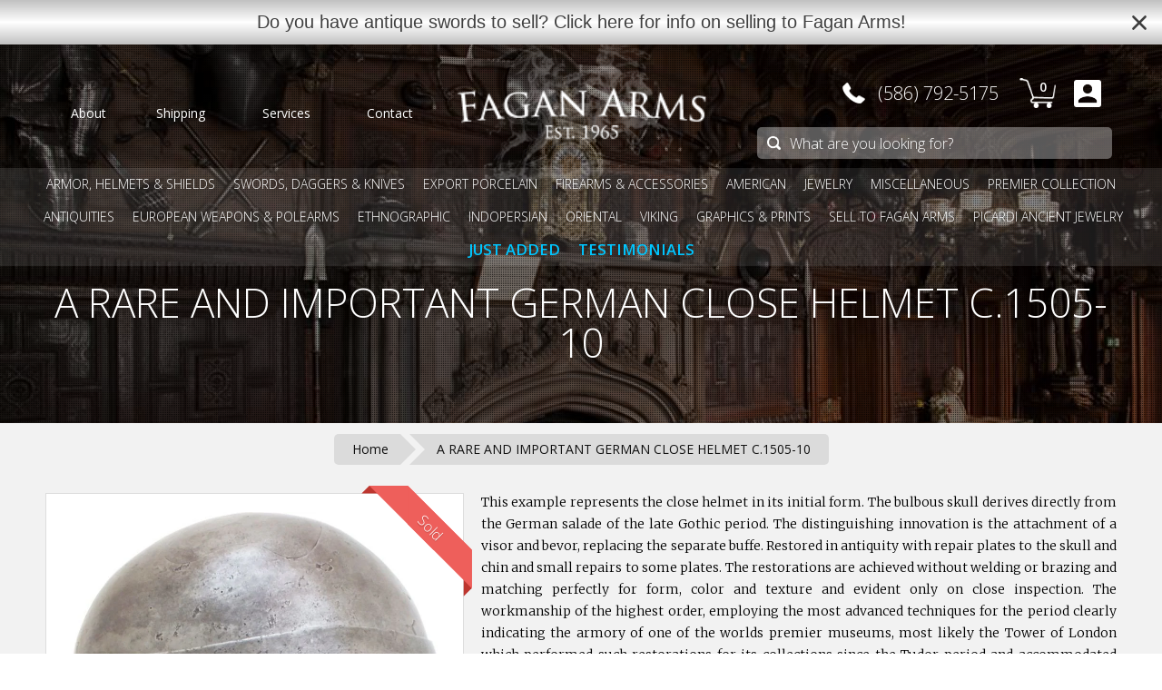

--- FILE ---
content_type: text/html; charset=utf-8
request_url: https://www.google.com/recaptcha/api2/aframe
body_size: 183
content:
<!DOCTYPE HTML><html><head><meta http-equiv="content-type" content="text/html; charset=UTF-8"></head><body><script nonce="yRePuMkQpqj6smDEMIImNg">/** Anti-fraud and anti-abuse applications only. See google.com/recaptcha */ try{var clients={'sodar':'https://pagead2.googlesyndication.com/pagead/sodar?'};window.addEventListener("message",function(a){try{if(a.source===window.parent){var b=JSON.parse(a.data);var c=clients[b['id']];if(c){var d=document.createElement('img');d.src=c+b['params']+'&rc='+(localStorage.getItem("rc::a")?sessionStorage.getItem("rc::b"):"");window.document.body.appendChild(d);sessionStorage.setItem("rc::e",parseInt(sessionStorage.getItem("rc::e")||0)+1);localStorage.setItem("rc::h",'1768821545289');}}}catch(b){}});window.parent.postMessage("_grecaptcha_ready", "*");}catch(b){}</script></body></html>

--- FILE ---
content_type: text/javascript
request_url: https://www.faganarms.com/cdn/shop/t/30/assets/limoniapps-discountninja.js?v=167040099378925514671717610624
body_size: 41555
content:
/* Discount Ninja v2 */
var discountNinja;if(window.location.search.indexOf("frame_token")>-1&&window!==window.top)throw new Error("Limoni Apps DiscountNinja V2 has detected it is running in the Shopify Admin theme editor. Aborting script.");if(typeof discounNinja!="undefined"||typeof discountNinja_Script_Loading!="undefined")discountNinja.Logging.LogVerbose("Aborting load of script because it is already loaded");else{var discountNinja_Script_Loading=!0,discountNinja_Script_Core={Shop:"",Version:"5.1.8",TriggerPromotion:function(n){try{var t=jQuery(n).attr("data-limoniapps-discountninja-token");t!==null&&t!==undefined&&t!==""&&(discountNinja.Logging.LogVerbose("Triggering promotion with token "+t),discountNinja.Token.SetTokenInLocalStorage(t),discountNinja.Token.SetCartTokenInLocalStorage(t),discountNinja.Token.SetNonAutomaticTokenInSession(t),discountNinja_Script_Core.Start())}catch(i){discountNinja.Logging.LogError("Core.Exception in TriggerPromotion",i,!0)}},Start:function(n){function t(){try{discountNinja.TestMode.HandleQueryParameter();discountNinja.Logging.HandleQueryParameter()}catch(n){discountNinja.Logging.LogError("Core.HandleDiscountNinjaQueryParameters",n,!0)}}function i(n){try{var t=0,i=null,r=function(){t++;typeof jQuery!="undefined"&&typeof jQuery.isReady=="boolean"&&(discountNinja_Script_Core.DOMHasLoaded=discountNinja_Script_Core.DOMHasLoaded||jQuery.isReady);discountNinja_Script_Core.DOMHasLoaded||t===50?(i!==null&&clearTimeout(i),t===50&&discountNinja.Logging.LogError("Core.Waiting for DOM to load - Timed out",!0),discountNinja.Logging.LogVerbose("Waiting for DOM to load - DONE"),typeof n=="function"&&n!==null&&n()):i=setTimeout(function(){r()},100)};r()}catch(u){discountNinja.Logging.LogError("Core.WaitForDom",u,!0)}}function r(){try{discountNinja.Logging.StartTimer();discountNinja.Trigger.IntializeTimeOnPageCounter();discountNinja.Trigger.TrackScrollPercentage();discountNinja.Promotion.PrimaryPromotion=null;discountNinja.Settings.Settings=null;discountNinja.Logging.LogVerbose("Request updated cart");discountNinja.Cart.Shopify.UpdateCart();discountNinja_Script_Core.RegisterDiscountButtonClickEvents();discountNinja.ProductData.Save();discountNinja.Checkout.Shopify.RegisterEventHandlerForCheckout();discountNinja.Logging.LogVerbose("Getting promotion info");discountNinja.Logging.ShowTimeElapsed("Loading promotion info");discountNinja.Promotion.LoadApplicablePromotions(function(){i(function(){discountNinja.Cart.Shopify.UpdateCart(discountNinja.DiscountedCart.BuildDiscountedCart(function(){discountNinja.Checkout.Shopify.InjectLoadingCheckoutPopUp();discountNinja.PromotionFlow.StartFlow()}))})},discountNinja.PromotionFlow.StopFlow)}catch(n){discountNinja.Logging.LogError("Core.StartInternal",n,!0)}}try{if(discountNinja_Script_Core.Shop=discountNinja.Environment.Shopify.MyShopifyDomain(),t(),discountNinja.TestMode.TestModeOutputIssue=!1,n&&discountNinja.Logging.LogToConsole("information","\n\n"+discountNinja.Utilities.GetEmoji(128640)+" This forward-thinking shop uses Discount Ninja (an app by Limoni Apps) to drive more sales by showing discounted prices on the product page, the collection page and the cart page.\nScript version: v"+discountNinja_Script_Core.Version+"\nLearn more at https://apps.shopify.com/discount-url?ref="+discountNinja_Script_Core.Shop+"\n\n\n","green",!0),discountNinja.Logging.LogVerbose("Loaded at '"+Date.now().toString()+"' - Version: "+discountNinja_Script_Core.Version),!discountNinja.Environment.Shopify.IsCartPage()&&!discountNinja.Environment.Shopify.IsProductPage()&&!discountNinja.Environment.Shopify.IsCollectionPage()&&!discountNinja.Environment.Shopify.IsHomePage()&&!discountNinja.Environment.Shopify.IsBlogPost()&&!discountNinja.Environment.Shopify.IsCustomPage()){discountNinja.Logging.LogVerbose("Not on home, product, collection or cart page. Aborting script.");return}XMLHttpRequest.prototype.send=discountNinja.XmlHttpRequest.CreateSendInterceptor("readystatechange",discountNinja.XmlHttpRequest.HandleSend,XMLHttpRequest.prototype.send);window.fetch=discountNinja.XmlHttpRequest.CreateFetchInterceptor(discountNinja.XmlHttpRequest.HandleFetch,window.fetch);LimoniAppsLoadJQuery(LimoniAppsLoadJQueryNotify(LimoniAppsLoadOuiBounce(LimoniAppsLoadFontAwesome(LimoniAppsLoadMoment(LimoniAppsLoadMomentFormat(LimoniAppsLoadMomentTimezone(discountNinja.LiquidData.WaitForLiquidAsset(r))))))))}catch(u){discountNinja.Logging.LogError("Core.Start",u,!0)}},RegisterDiscountButtonClickEvents:function(){function n(){try{jQuery("body").find(".limoniapps-discountninja-discountbutton").each(function(){jQuery(this).off("click")})}catch(n){discountNinja.Logging.LogError("Core.UnRegisterDiscountButtonClickEvents",n,!0)}}try{discountNinja.Logging.LogVerbose("Registering event handler for discount buttons");n();jQuery("body").find(".limoniapps-discountninja-discountbutton").each(function(){jQuery(this).on("click",function(n){discountNinja.Logging.LogVerbose("Promotion triggered via discount button");discountNinja_Script_Core.TriggerPromotion(n.currentTarget)})})}catch(t){discountNinja.Logging.LogError("Core.RegisterDiscountButtonClickEvents",t,!0)}},CheckoutCurrentVariant:function(){try{if(discountNinja.Environment.Shopify.IsProductPage()){var f=discountNinja.Environment.Shopify.VariantId(),t=discountNinja.DiscountCode.GetDiscountCode(),i=jQuery('form input[name="quantity"]'),n=1;i!==null&&i.length===1&&(n=i.val());(n===undefined||n==="undefined"||n===null||isNaN(n))&&(n=1);var u=t===undefined||t===null||t===""?"":"?discount="+t,r=discountNinja.QueryParameter.Get("locale"),e=r===undefined?"":u===""?"?locale="+r:"&locale="+r;window.location.assign("/cart/"+f+":"+n+u+e)}}catch(o){discountNinja.Logging.LogError("Core.CheckoutCurrentVariant",o,!0)}}},discountNinja_Script_Notification={AnimateOnReminderIntervalHandle:-1,DelayIntervalHandle:-1,GetClass:function(){return"limoniapps-notify-default"},GetStyle:function(n){try{return n?n.NotificationSettings.Style:""}catch(t){return discountNinja.Logging.LogError("Notification.GetStyle",t,!0),""}},GetText:function(n,t,i){try{return discountNinja.ShortCode.ReplaceAllPlaceHolders(t,discountNinja.TextSettings.GetText(n,t),i)}catch(r){return discountNinja.Logging.LogError("Notification.GetHeader",r,!0),""}},GetHtml:function(n,t){try{if(!t)return"";var r=discountNinja.Settings.Settings.NotificationSettings,u=discountNinja.Timer.IsTimerStarted()?discountNinja_Script_Notification.GetText(r.TimerFooter,null,null):"",i=r.Html;return i=i.replace("{{HEADER}}",discountNinja_Script_Notification.GetText(r.Header,null,null)),i=i.replace("{{BODY}}",n),i=i.replace("{{FOOTER}}",discountNinja_Script_Notification.GetText(r.Footer,null,null)),i=i.replace("{{TIMER_FOOTER}}",u),i.replace("{{TOKEN}}",t.Token)}catch(f){return discountNinja.Logging.LogError("Notification.GetHtml",f,!0),""}},Hide:function(n){try{discountNinja.Logging.LogVerbose("Hiding notification");var t=jQuery("."+discountNinja_Script_Notification.GetClass());t&&(discountNinja_Script_Notification.ApplyAnimation(t,discountNinja.Settings.Settings.NotificationSettings.AnimationExit),setTimeout(function(){t.hide()},800));n&&discountNinja_Script_Notification.SetHiddenInSession(!0);discountNinja.Logging.LogVerbose("Notification hidden")}catch(i){discountNinja.Logging.LogError("Notification.Hide",i,!0)}},ToggleMinMaximize:function(){try{var n=discountNinja_Script_Notification.GetMinMaximizeStatus(),t=n==="minimized";t?discountNinja_Script_Notification.Maximize():discountNinja_Script_Notification.Minimize()}catch(i){discountNinja.Logging.LogError("Notification.ToggleMinMaximize",i,!0)}},Minimize:function(){var t,n,i,r,u;try{if(discountNinja_Script_Notification.GetMinMaximizeStatus()==="minimized")return;discountNinja.Logging.LogVerbose("Minimize notification");discountNinja_Script_Notification.SetMinMaximizeStatus("minimized");t=discountNinja.Utilities.IsMobilePhone();n=jQuery("."+discountNinja_Script_Notification.GetClass());n&&(jQuery(n).attr("data-original-width",jQuery(n).css("width")),jQuery(n).attr("data-original-bottom",jQuery(n).css("bottom")),jQuery(n).attr("data-original-top",jQuery(n).css("top")),jQuery(n).attr("data-original-left",jQuery(n).css("left")),jQuery(n).attr("data-original-right",jQuery(n).css("right")),jQuery(n).css("white-space","nowrap"),t?jQuery(n).css("width","0px"):jQuery(n).css("width","200px"),i=jQuery(n).outerHeight(),r=t?(i-20)*-1+"px":(i-40)*-1+"px",discountNinja.Settings.Settings.NotificationSettings.PlacementVertical==="top"?jQuery(n).css("top",r.toString()):jQuery(n).css("bottom",r.toString()),u="20px",discountNinja.Settings.Settings.NotificationSettings.PlacementHorizontal==="left"?jQuery(n).css("left",u.toString()):jQuery(n).css("right",u.toString()),jQuery(n).find(".limoniapps-minimize-min").hide(),jQuery(n).find(".limoniapps-minimize-max").show())}catch(f){discountNinja.Logging.LogError("Notification.Minimize",f,!0)}},Maximize:function(){try{if(discountNinja_Script_Notification.GetMinMaximizeStatus()==="maximized")return;discountNinja.Logging.LogVerbose("Maximize notification");discountNinja_Script_Notification.SetMinMaximizeStatus("maximized");var n=jQuery("."+discountNinja_Script_Notification.GetClass());n&&(jQuery(n).css("width",jQuery(n).attr("data-original-width")),discountNinja.Settings.Settings.NotificationSettings.PlacementVertical==="top"?jQuery(n).css("top",jQuery(n).attr("data-original-top")):jQuery(n).css("bottom",jQuery(n).attr("data-original-bottom")),discountNinja.Settings.Settings.NotificationSettings.PlacementHorizontal==="left"?jQuery(n).css("left",jQuery(n).attr("data-original-left")):jQuery(n).css("right",jQuery(n).attr("data-original-right")),jQuery(n).find(".limoniapps-minimize-max").hide(),jQuery(n).find(".limoniapps-minimize-min").show(),discountNinja_Script_Notification.ActAfterDelay(),setTimeout(function(){jQuery(n).css("white-space","unset")},200))}catch(t){discountNinja.Logging.LogError("Notification.Maximize",t,!0)}},Clear:function(){discountNinja.Cache.SessionRemove("notificationinfo-data")},Remove:function(n){var i,r,t;try{for(i=discountNinja_Script_Notification.GetFromCache(),r=[],t=0;t<i.length;t++)i[t].Token!==n&&r.push(i[t]);r.length===0&&discountNinja_Script_Notification.Hide();discountNinja_Script_Notification.SaveToCache(r)}catch(u){discountNinja.Logging.LogError("Notification.Remove",u,!0)}},GetFromCache:function(){try{var n=discountNinja.Cache.SessionGet("notificationinfo-data");return n=n==="undefined"?[]:JSON.parse(n),n===null?[]:n}catch(t){return discountNinja.Logging.LogError("Notification.GetFromCache",t,!0),[]}},SaveToCache:function(n){try{discountNinja.Cache.SessionSet("notificationinfo-data",JSON.stringify(n))}catch(t){discountNinja.Logging.LogError("Notification.SaveToCache",t,!0)}},Add:function(n,t){var i,r;try{for(n||discountNinja.Logging.LogError("Notification.Add","Expected token",!1),i=discountNinja_Script_Notification.GetFromCache(),r=0;r<i.length;r++)if(i[r]&&i[r].Token===n)return;i.push({Token:n,ProductInfo:t,Animated:!1});discountNinja_Script_Notification.SaveToCache(i)}catch(u){discountNinja.Logging.LogError("Notification.Add",u,!0)}},ClearAnimation:function(n){try{var t=discountNinja.Settings.Settings.NotificationSettings;n.removeClass(t.AnimationEnter);n.removeClass(t.AnimationOnReminder);n.removeClass(t.AnimationExit);n.removeClass("animated shake flash bounce rotateIn")}catch(i){discountNinja.Logging.LogError("Notification.ClearAnimation",i,!0)}},ApplyAnimation:function(n,t,i){try{discountNinja_Script_Notification.ClearAnimation(n);n.addClass(t);i&&n.css("animation-iteration-count",i)}catch(r){discountNinja.Logging.LogError("Notification.ApplyAnimation",r,!0)}},ActAfterDelay:function(){try{var n=discountNinja.Settings.Settings.NotificationSettings;n.Delay&&n.Delay>0&&(clearInterval(discountNinja_Script_Notification.DelayIntervalHandle),discountNinja_Script_Notification.DelayIntervalHandle=setTimeout(function(){var t=discountNinja_Script_Notification.GetUserToggledMinMaximize()==="true";t?discountNinja.Logging.LogVerbose("Not hiding/minimizing notification because it was toggled by the user"):n.HideMode==="hide"?discountNinja_Script_Notification.Hide(!0):n.HideMode==="minimize"&&discountNinja_Script_Notification.Minimize()},n.Delay))}catch(t){discountNinja.Logging.LogError("Notification.ActAfterDelay",t,!0)}},HighlightNewPromotions:function(n){function t(n){try{setTimeout(function(){for(var i,t=0;t<n.length;t++)i=jQuery("."+discountNinja_Script_Notification.GetClass()+' span[data-promotion-token="'+n[t]+'"]'),discountNinja_Script_Notification.ApplyAnimation(i,"animated shake",1)},500);setTimeout(function(){for(var i,t=0;t<n.length;t++)i=jQuery("."+discountNinja_Script_Notification.GetClass()+' span[data-promotion-token="'+n[t]+'"]'),discountNinja_Script_Notification.ApplyAnimation(i,"animated flash",3)},1500)}catch(t){discountNinja.Logging.LogError("Notification.HighlightNewPromotions.HighlightNewPromotions",t,!0)}}function i(){try{var t=discountNinja.Settings.Settings.NotificationSettings;t.OfferCounterAnimate&&n.length>0&&(discountNinja_Script_Notification.Maximize(),setTimeout(function(){discountNinja_Script_Notification.ApplyAnimation(jQuery("."+discountNinja_Script_Notification.GetClass()+" .limoniapps-offercount"),"animated bounce",2)},500))}catch(i){discountNinja.Logging.LogError("Notification.HighlightNewPromotions.AnimateCounter",i,!0)}}try{setTimeout(function(){t(n);i(n)},1500)}catch(r){discountNinja.Logging.LogError("Notification.HighlightNewPromotions",r,!0)}},Show:function(){function e(n,t){function i(){var t=jQuery("."+discountNinja_Script_Notification.GetClass());discountNinja_Script_Notification.ApplyAnimation(t,n)}discountNinja_Script_Notification.AnimateOnReminderIntervalHandle=setTimeout(function(){i();e(n,t)},t)}function l(n,t){try{return t.NotificationSettings.BackgroundColor&&(n=n.replace(/(background-color:)([^;])*(;)/,"background-color:"+t.NotificationSettings.BackgroundColor+";")),n}catch(i){return discountNinja.Logging.LogError("Notification.ApplyPromotionSettings",i,!0),n}}function a(n,t,i,r){var u,f,o,s;try{u=discountNinja.Settings.Settings.NotificationSettings;f=discountNinja_Script_Notification.GetShownInSession();n=l(n,t);u.HorizontalOffset||u.VerticalOffset?jQuery.notify({icon:"",title:"",message:""},{allow_dismiss:u.CloseButton,type:"limoniapps-discountninja",placement:{from:u.PlacementVertical||"bottom",align:u.PlacementHorizontal||"top"},offset:{x:u.HorizontalOffset||0,y:u.VerticalOffset||0},delay:0,template:n,animate:{enter:f?"":u.AnimationEnter,exit:""},onClose:function(){discountNinja_Script_Notification.Hide(!0)},onClosed:function(){discountNinja_Script_Notification.SetDismissedInSession(!0)}}):jQuery.notify({icon:"",title:"",message:""},{allow_dismiss:u.CloseButton,type:"limoniapps-discountninja",placement:{from:u.PlacementVertical||"bottom",align:u.PlacementHorizontal||"top"},delay:0,template:n,animate:{enter:f?"":u.AnimationEnter,exit:""},onClose:function(){discountNinja_Script_Notification.Hide(!0)},onClosed:function(){discountNinja_Script_Notification.SetDismissedInSession(!0)}});u.MinimizeButton&&(o=jQuery("."+discountNinja_Script_Notification.GetClass()),jQuery(o).click(function(){discountNinja_Script_Notification.SetUserToggledMinMaximize(!0);discountNinja_Script_Notification.ToggleMinMaximize()}));f&&(s=discountNinja_Script_Notification.GetMinMaximizeStatus(),s==="minimized"&&discountNinja_Script_Notification.Minimize());discountNinja_Script_Notification.ActAfterDelay();discountNinja.Settings.Settings.GeneralSettings.ShowPoweredBy?jQuery(".limoniapps-poweredby").removeClass("limoniapps-poweredby-hidden"):jQuery(".limoniapps-poweredby").addClass("limoniapps-poweredby-hidden");discountNinja_Script_Notification.HighlightNewPromotions(r);discountNinja_Script_Notification.SetShownInSession(!0);discountNinja_Script_Notification.SetShownOnDevice(!0);u.AnimationOnReminder&&(clearInterval(discountNinja_Script_Notification.AnimateOnReminderIntervalHandle),e(u.AnimationOnReminder,u.ReminderDuration))}catch(h){return discountNinja.Logging.LogError("Notification.ShowInternalAfterEnsuringDependencies",h,!0),!1}}function v(){var n,t;try{for(n=discountNinja_Script_Notification.GetFromCache(),t=0;t<n.length;t++)n[t].Animated=!0;discountNinja_Script_Notification.SaveToCache(n)}catch(i){discountNinja.Logging.LogError("Notification.MarkNotificationsAsAnimated",i,!0)}}function y(n,t,i,r){var s,u,o,f,e;try{if(n===null||n==="<ul><\/ul>")return;if(discountNinja.Logging.LogVerbose("Showing notification"),discountNinja_Script_Notification.GetDismissedInSession()){discountNinja.Logging.LogVerbose("Notification was dismissed during the session, canceling show");return}if(s=jQuery("."+discountNinja_Script_Notification.GetClass()).length>0,s){if(discountNinja.Logging.LogVerbose("Notification already exists, updating message"),u=jQuery("."+discountNinja_Script_Notification.GetClass()),jQuery(u).find(".limoniapps-box").each(function(){discountNinja.ShortCode.RefreshResolvedPlaceholders(this,i,r)}),discountNinja.Logging.LogVerbose("Notification already exists, ensuring it is visible"),discountNinja_Script_Notification.ClearAnimation(u),jQuery(u).show(),discountNinja_Script_Notification.Maximize(),o=[],f=discountNinja_Script_Notification.GetFromCache(),f){for(e=0;e<f.length;e++)o.push(f[e].Token);discountNinja_Script_Notification.HighlightNewPromotions(o)}setTimeout(function(){jQuery(u).show();discountNinja_Script_Notification.Maximize();setTimeout(function(){jQuery(u).show()},500)},500);return}return discountNinja.Logging.LogVerbose("Notification does not exist, creating message"),LimoniAppsLoadJQueryNotify(function(){a(n,i,r,t)}),!0}catch(h){return discountNinja.Logging.LogError("Notification.ShowInternal",h,!0),!1}}var n,u,c;try{if(discountNinja_Script_Notification.GetHiddenInSession()==="true")return;if(n=discountNinja_Script_Notification.GetFromCache(),!n||n.length===0)return;var r=null,t=n.length>1?"<ul>":"",o=[];for(u=0;u<n.length;u++){r=n[u];var i=discountNinja.Promotion.GetPromotionByToken(r.Token),p=discountNinja.DiscountLevel.GetCurrentDiscountLevel(i),f=discountNinja.DiscountLevel.GetPercentageAmountFromDiscountLevel(p),s='data-promotion-token="'+r.Token+'"',h=discountNinja_Script_Notification.GetText(i.NotificationSettings.Body,i,f);t=n.length>1?t+"<li "+s+">"+h+"<\/li>":t+'<span style="display:block;" '+s+">"+h+"<\/span>";r.Animated===!1&&o.push(r.Token)}n.length>1&&(t=t+"<\/ul>");v();c=discountNinja.ShortCode.ReplaceAllPlaceHolders(i,discountNinja_Script_Notification.GetHtml(t,i,f));y(c,o,i,f)}catch(w){discountNinja.Logging.LogError("Notification.Show",w,!0)}},GetUserToggledMinMaximize:function(){return discountNinja.Cache.SessionGet("notification-usertoggled")},SetUserToggledMinMaximize:function(n){discountNinja.Cache.SessionSet("notification-usertoggled",n)},GetMinMaximizeStatus:function(){return discountNinja.Cache.SessionGet("notification-minmaximizestatus")},SetMinMaximizeStatus:function(n){discountNinja.Cache.SessionSet("notification-minmaximizestatus",n)},GetShownInSession:function(){return discountNinja.Cache.SessionGet("notification-displayed-insession")},SetShownInSession:function(n){discountNinja.Cache.SessionSet("notification-displayed-insession",n)},GetShownOnDevice:function(){return discountNinja.Cache.LocalGet("notification-displayed-ondevice")},SetShownOnDevice:function(n){discountNinja.Cache.LocalSet("notification-displayed-ondevice",n)},GetDismissedInSession:function(){return discountNinja.Cache.SessionGet("notification-dismissed-insession")},SetDismissedInSession:function(n){discountNinja.Cache.SessionSet("notification-dismissed",n)},GetHiddenInSession:function(){return discountNinja.Cache.SessionGet("notification-hidden-insession")},SetHiddenInSession:function(n){discountNinja.Cache.SessionSet("notification-hidden-insession",n)}},discountNinja_Script_PopUp={GetId:function(){return"LimoniApps-DiscountNinja-Popup"},Hide:function(){try{jQuery("#LimoniApps-DiscountNinja-Popup").css("display","none")}catch(n){discountNinja.Logging.LogError("PopUp.Hide",n,!0)}},InjectHtml:function(n,t){function f(n){var i=document.createDocumentFragment(),t=document.createElement("div");for(t.innerHTML=n;t.firstChild;)i.appendChild(t.firstChild);return i}var r,i,u;try{if(jQuery("#"+discountNinja_Script_PopUp.GetId()).length>0){discountNinja.ShortCode.RefreshResolvedPlaceholders(jQuery("#"+discountNinja_Script_PopUp.GetId()),n,t);return}r=discountNinja.Utilities.IsMobilePhone()?n.PopUpSettings.MobileSize:n.PopUpSettings.Size;i=n.PopUpSettings.Html;i=i.replace("{{HEADER}}",discountNinja.TextSettings.GetText(n.PopUpSettings.Header,n));i=i.replace("{{BODY}}",discountNinja.TextSettings.GetText(n.PopUpSettings.Body,n));i=i.replace("{{FOOTER}}",discountNinja.TextSettings.GetText(n.PopUpSettings.Footer,n));i=i.replace("{{SIZE}}",r);i=i.replace("{{BUTTONPLACEMENT}}",r==="fullscreen"?"inside":n.PopUpSettings.ButtonPlacement);i=discountNinja.ShortCode.ReplaceAllPlaceHolders(n,i,t);u=f(i);document.body.insertBefore(u,document.body.childNodes[0])}catch(e){discountNinja.Logging.LogError("PopUp.InjectPopUpHtml",e,!0)}},Show:function(n,t){function r(n){try{discountNinja.Promotion.SetPromotionAccepted(n.Token,n.Frequency,"false");discountNinja_Script_PopUp.Hide(n.Token);discountNinja.Promotion.Stop()}catch(t){discountNinja.Logging.LogError("PopUp.Cancel",t,!0)}}function e(n,t){try{discountNinja_Script_PopUp.Hide(n.Token);discountNinja.PromotionFlow.AcceptPromotion(n,t);discountNinja.PromotionFlow.ShowNotifications(n)}catch(i){discountNinja.Logging.LogError("PopUp.Accept",i,!0)}}function u(n,t){discountNinja.Cache.LocalSet("popup-displayed-"+n,t)}function o(n,t){discountNinja.Cache.SessionSet("popup-displayed-"+n,t)}function s(n){n.PopUpSettings.Frequency==="onceperdevice"?u(n.Token,"shown"):(u(n.Token,""),o(n.Token,"shown"))}function h(n,t,i){jQuery(n).removeClass(i.Animation);jQuery(n).addClass(t)}var f,i;try{f=n.Token;discountNinja.Logging.ShowTimeElapsed("Show pop-up");discountNinja.Logging.LogVerbose("Showing pop-up");discountNinja.DiscountCode.Remove(f);discountNinja.Promotion.RemoveFromCache(n);i=jQuery("#"+discountNinja_Script_PopUp.GetId());i.find('.limoniapps-close[data-notify="dismiss"]').click(function(){r(n)});i.find(".limoniapps-lnk-dismiss").click(function(){r(n)});i.find('.limoniapps-action-btn[data-action="apply"]').click(function(){e(n,t)});discountNinja.Settings.Settings.GeneralSettings.ShowPoweredBy?jQuery(".limoniapps-poweredby").removeClass("limoniapps-poweredby-hidden"):jQuery(".limoniapps-poweredby").addClass("limoniapps-poweredby-hidden");h(i.find(".limoniapps-content"),n.PopUpSettings.Animation,n.PopUpSettings);i.css("display","");s(n);discountNinja_Script_PopUp.PopUpDisplayed=!0}catch(c){discountNinja.Logging.LogError("PopUp.Show",c,!0)}}},discountNinja_Script_StickyBar={AnimateOnReminderIntervalHandle:-1,CycleIntervalHandle:-1,CurrentLevelForPromotion:[],GetId:function(){return"limoniapps-discountninja-stickybar-wrapper"},SlideBodyDownLastExecuted:null,SlideBodyDown:function(){function r(){var n=discountNinja_Script_StickyBar.SlideBodyDownLastExecuted,t=!0;return n!==null&&new Date-n<50&&(t=!1),discountNinja_Script_StickyBar.SlideBodyDownLastExecuted=new Date,t}var n,t,i;try{if(discountNinja.Logging.LogVerbose("Resizing"),!r())return;if(discountNinja.Logging.LogVerbose("Resizing - can execute"),discountNinja.Settings.Settings===null)return;n=discountNinja.Settings.Settings.StickyBarSettings;n.PlacementVertical==="top"||n.PlacementVertical==="top_page_sticky"?(discountNinja.Logging.LogVerbose("Applying margin to sticky bar since it is positioned on the top"),t=discountNinja_Script_StickyBar.GetId(),i=jQuery("#"+t).outerHeight(),discountNinja_Script_StickyBar.AddTopMarginToElements(i)):discountNinja.Logging.LogVerbose("No margin applied to sticky bar since it is positioned on the bottom")}catch(u){discountNinja.Logging.LogError("StickyBar.SlideBodyDown",u,!0)}},TopMarginDesktopElements:function(){try{var n=[];return n.push(".limoniapps-discountninja-header-desktop"),n}catch(t){return discountNinja.Logging.LogError("StickyBar.TopMarginDesktopElements",t,!0),[]}},TopMarginMobileElements:function(){try{var n=[];return n.push(".limoniapps-discountninja-header-mobile"),n}catch(t){return discountNinja.Logging.LogError("StickyBar.TopMarginMobileElements",t,!0),[]}},TopMarginIncludeClasses:function(){try{var n=[];return n.push("limoniapps-discountninja-topmargin"),n.push("limoniapps-discountninja-header"),n.push("limoniapps-discounturl-header"),n}catch(t){return discountNinja.Logging.LogError("StickyBar.TopMarginIncludeClasses",t,!0),[]}},TopMarginElements:function(){try{var n=[];return n.push("body"),n.push("#shopify-section-header .header__wrapper, #shopify-section-header header"),n.push("#fsb_background, #qab_bar, #spb-information-bar"),n.push(".privy-tab-container"),n.push(".limoniapps-discountninja-topmargin, .limoniapps-discountninja-header, .limoniapps-discounturl-header"),n}catch(t){return discountNinja.Logging.LogError("StickyBar.TopMarginElements",t,!0),[]}},TopMarginExcludeClasses:function(){try{var n=[];return n.push("limoniapps-discountninja-header-ignore"),n.push("limoniapps-discountninja-topmargin-ignore"),n}catch(t){return discountNinja.Logging.LogError("StickyBar.TopMarginExcludeElements",t,!0),[]}},TopMarginExcludeElements:function(){try{var n=[];return n.push(".limoniapps-discountninja-header-ignore"),n.push(".limoniapps-discountninja-topmargin-ignore"),n.push("#shopify-section-header .header__wrapper"),n.push("#shopify-section-header .header-wrapper"),n}catch(t){return discountNinja.Logging.LogError("StickyBar.TopMarginExcludeElements",t,!0),[]}},AddTopMarginToElements:function(n){function r(n,t){try{discountNinja.Logging.LogVerbose("Applying top margin "+t+"px to element "+discountNinja.Utilities.GetElementId(n));discountNinja.Utilities.AppendToStyle(n,"margin-top",t.toString()+"px !important");discountNinja.Utilities.AppendToStyle(n,"background-position","0% "+t.toString()+"px !important")}catch(i){discountNinja.Logging.LogError("StickyBar.ApplyTopMarginToElementStyle",i,!0)}}function u(n,t){var e,o,i,s,h,u,c,l,f,a,v,y;try{if(jQuery(n).length===0)return;for(e=discountNinja_Script_StickyBar.TopMarginExcludeClasses(),o=!1,i=0;i<e.length;i++)if(jQuery(n).hasClass(e[i])){o=!0;break}for(s=discountNinja_Script_StickyBar.TopMarginIncludeClasses(),h=!1,u=0;u<s.length;u++)if(jQuery(n).hasClass(s[u])){h=!0;break}for(c=discountNinja_Script_StickyBar.TopMarginExcludeElements(),l=!1,f=0;f<c.length;f++)if(jQuery(n).parents(c[f]).length>0){l=!0;break}if(o||!h&&l){discountNinja.Logging.LogVerbose("Skipping element because it (or one of its parents) is marked to ignore");return}if(a=jQuery(n).attr("data-original-body-margin-top")!==undefined,a)discountNinja.Logging.LogVerbose("Updating top margin of "+t+"px to element "+discountNinja.Utilities.GetElementId(n)),v=parseInt(jQuery(n).attr("data-original-body-margin-top")),y=v+t,r(n,y);else{discountNinja.Logging.LogVerbose("Adding top margin "+t+"px to element "+discountNinja.Utilities.GetElementId(n));var p=parseInt(jQuery(n).css("margin-top")),w=jQuery(n).css("background-position"),b=p+t;r(n,b);jQuery(n).attr("data-original-body-margin-top",p);jQuery(n).attr("data-original-body-background-position",w)}}catch(k){discountNinja.Logging.LogError("StickyBar.ShowTopMarginToElement",k,!0)}}var t,i;try{for(t=discountNinja_Script_StickyBar.TopMarginElements(),t=discountNinja.Utilities.IsMobilePhone()?t.concat(discountNinja_Script_StickyBar.TopMarginMobileElements()):t.concat(discountNinja_Script_StickyBar.TopMarginDesktopElements()),i=0;i<t.length;i++)jQuery(t[i]).each(function(){u(t[i],n)})}catch(f){discountNinja.Logging.LogError("StickyBar.AddTopMarginToElements",f,!0)}},RemoveTopMarginFromElements:function(){function i(n){var u,t,i;try{if(jQuery(n).length===0)return;try{discountNinja.Logging.LogVerbose("Removing top margin from element "+(n==="body"?"body":jQuery(n).attr("id")))}catch(r){u=0}t=parseInt(jQuery(n).attr("data-original-body-margin-top"));i=jQuery(n).attr("data-original-body-background-position");jQuery(n).css("margin-top",t.toString()+"px");jQuery(n).css("background-position",i)}catch(r){discountNinja.Logging.LogError("StickyBar.HideTopMarginFromElement",r,!0)}}var t,n;try{for(t=discountNinja_Script_StickyBar.TopMarginElements(),n=0;n<t.length;n++)jQuery(t[n]).each(function(){i(t[n])})}catch(r){discountNinja.Logging.LogError("StickyBar.RemoveTopMarginFromElements",r,!0)}},Hide:function(n){function t(n){try{var i=discountNinja_Script_StickyBar.GetId(),t=jQuery("#"+i);t.hide();jQuery(t).hasClass("limoniapps-stick-to-top")&&discountNinja_Script_StickyBar.RemoveTopMarginFromElements();n&&discountNinja_Script_StickyBar.SetHiddenInSession(!0);discountNinja.Logging.LogVerbose("Sticky bar hidden")}catch(r){discountNinja.Logging.LogError("StickyBar.HideInner",r,!0)}}try{discountNinja.Logging.LogVerbose("Hiding sticky bar");var i=discountNinja.Settings.Settings.StickyBarSettings;i.AnimationExit?(discountNinja_Script_StickyBar.ApplyAnimation(jQuery("#"+discountNinja_Script_StickyBar.GetId()),i.AnimationExit),setTimeout(function(){t(n)},800)):t(n)}catch(r){discountNinja.Logging.LogError("StickyBar.Hide",r,!0)}},Remove:function(n){var i,r,t;try{for(discountNinja.Logging.LogInformation("StickyBar.Remove for token "+n),i=discountNinja_Script_StickyBar.GetFromCache(),r=[],t=0;t<i.length;t++)i[t].Token!==n&&r.push(i[t]);discountNinja_Script_StickyBar.MessageCount=r.length;discountNinja_Script_StickyBar.SaveToCache(r);setTimeout(function(){discountNinja_Script_StickyBar.Show()},500)}catch(u){discountNinja.Logging.LogError("StickyBar.Remove",u,!0)}},Clear:function(){discountNinja.Logging.LogInformation("StickyBar.Clear called ");discountNinja_Script_StickyBar.MessageCount=0;discountNinja.Cache.SessionRemove("stickybar-data")},GetFromCache:function(){try{var n=discountNinja.Cache.SessionGet("stickybar-data");return n=n==="undefined"?[]:JSON.parse(n),n===null?[]:n}catch(t){return discountNinja.Logging.LogError("StickyBar.GetFromCache",t,!0),[]}},SaveToCache:function(n){try{discountNinja.Cache.SessionSet("stickybar-data",JSON.stringify(n))}catch(t){discountNinja.Logging.LogError("StickyBar.SaveToCache",t,!0)}},Add:function(n){var t,i;try{for(discountNinja.Logging.LogInformation("StickyBar.Add for token "+n),n||discountNinja.Logging.LogError("StickyBar.Add","Expected token",!1),t=discountNinja_Script_StickyBar.GetFromCache(),i=0;i<t.length;i++)if(t[i]&&t[i].Token===n)return;t.push({Token:n});discountNinja_Script_StickyBar.MessageCount=discountNinja_Script_StickyBar.MessageCount+1;discountNinja_Script_StickyBar.SaveToCache(t)}catch(r){discountNinja.Logging.LogError("StickyBar.Add",r,!0)}},CurrentMessageIndex:0,MessageCount:0,CycleMessage:function(n){function t(){try{discountNinja_Script_StickyBar.CurrentMessageIndex=discountNinja_Script_StickyBar.CurrentMessageIndex+1;discountNinja_Script_StickyBar.CycleMessage(!0)}catch(n){discountNinja.Logging.LogError("StickyBar.CycleMessage.CycleMessageInner",n,!0)}}try{discountNinja.Logging.LogVerbose("StickyBar.CycleMessage");discountNinja_Script_StickyBar.ShowMessage(n);var i=discountNinja.Settings.Settings.StickyBarSettings;if(discountNinja_Script_StickyBar.MessageCount<=1)return;discountNinja_Script_StickyBar.CycleIntervalHandle=setTimeout(function(){t()},i.CycleSettings.DurationMilliseconds)}catch(r){discountNinja.Logging.LogError("StickyBar.CycleMessage",r,!0)}},ApplyAnimation:function(n,t){var i=discountNinja.Settings.Settings.StickyBarSettings;jQuery(n).removeClass(i.AnimationEnter);jQuery(n).removeClass(i.AnimationOnGoal);jQuery(n).removeClass(i.AnimationOnReminder);jQuery(n).removeClass(i.AnimationExit);jQuery(n).removeClass(i.CycleSettings.AnimationOnCyle);jQuery(n).addClass(t)},ShowMessage:function(n){function v(n){try{var t=discountNinja.DiscountLevel.GetCurrentDiscountLevel(n),i=discountNinja.DiscountLevel.GetPercentageAmountFromDiscountLevel(t);return discountNinja.ShortCode.ReplaceAllPlaceHolders(n,discountNinja.TextSettings.GetText(n.StickyBarSettings.Body,n),i)}catch(r){return discountNinja.Logging.LogError("StickyBar.GetBodyMessage",r,!0),""}}function c(n){try{var t=discountNinja.DiscountLevel.GetCurrentDiscountLevel(n),i=discountNinja.DiscountLevel.GetPercentageAmountFromDiscountLevel(t);return discountNinja.Timer.IsTimerStarted()?discountNinja.ShortCode.ReplaceAllPlaceHolders(n,discountNinja.TextSettings.GetText(n.StickyBarSettings.TimerFooter,n),i):""}catch(r){return discountNinja.Logging.LogError("StickyBar.GetTimerFooterMessage",r,!0),""}}function y(n){var t=n.split(" ");return t[0]+" "+t[1]}function p(n){var t=n.split(" ");return t.length===3?t[0]+" "+t[2]:t[0]+" "+t[1]}function w(n){var t=jQuery(".limoniapps-sticky-topbar .limoniapps-content");discountNinja_Script_StickyBar.ApplyAnimation(t,n)}function l(){if(t.StickyBarSettings.AnimationOnGoal){var i=!1,n=discountNinja.DiscountLevel.GetCurrentDiscountLevel(t),r=discountNinja_Script_StickyBar.CurrentLevelForPromotion[t.Token];i=r!==undefined?r<n:n>0;i&&(discountNinja_Script_StickyBar.CurrentLevelForPromotion[t.Token]=n,w(discountNinja.Settings.Settings.StickyBarSettings.AnimationOnGoal))}}function e(n){discountNinja.Logging.LogVerbose("StickyBar.ShowMessage - Change messages");var t=v(n),i=c(n);jQuery(d).html(t);jQuery(g).html(i)}var u,a,i,t,f,h;try{if(discountNinja_Script_StickyBar.CurrentMessageIndex>=discountNinja_Script_StickyBar.MessageCount&&(discountNinja_Script_StickyBar.CurrentMessageIndex=0),u=discountNinja_Script_StickyBar.CurrentMessageIndex,discountNinja.Logging.LogVerbose("StickyBar.ShowMessage - Index: "+u),a=discountNinja_Script_StickyBar.GetFromCache(),i=a[u],!i){discountNinja.Logging.LogError("StickyBar.ShowMessage","Notification "+u+" not found",!0);return}t=discountNinja.Promotion.GetPromotionByToken(i.Token);discountNinja.Logging.LogVerbose("StickyBar.ShowMessage - Token: "+t.Token);var b=discountNinja.Settings.Settings.StickyBarSettings,k=discountNinja_Script_StickyBar.GetId(),o=jQuery("#"+k),r=jQuery(o).find(".limoniapps-info"),d=jQuery(o).find(".limoniapps-message.limoniapps-message-body"),g=jQuery(o).find(".limoniapps-message.limoniapps-message-timerfooter"),s=b.CycleSettings.AnimationOnCyle;return n&&s&&discountNinja_Script_StickyBar.MessageCount>0?(f=p(s),h=y(s),h!==f?(discountNinja_Script_StickyBar.ApplyAnimation(r,h),setTimeout(function(){timerFooterMessage=c(t);e(t);jQuery(r).hide();setTimeout(function(){jQuery(r).show();discountNinja_Script_StickyBar.ApplyAnimation(r,f)},50);l()},500)):(e(t),discountNinja_Script_StickyBar.ApplyAnimation(r,f))):e(t),setTimeout(function(){discountNinja_Script_StickyBar.SlideBodyDown()},50),l(),discountNinja_Script_StickyBar.SetShownInSession(i.Token,!0),discountNinja_Script_StickyBar.SetShownOnDevice(i.Token,!0),!0}catch(nt){return discountNinja.Logging.LogError("StickyBar.ShowMessage",nt,!0),!1}},Show:function(){function u(n,t){setTimeout(function(){discountNinja_Script_StickyBar.ApplyAnimation(jQuery(".limoniapps-sticky-topbar .limoniapps-col-info"),n);u(n,t)},t)}function s(){return discountNinja.Cache.SessionGet("stickybar-displayed-insession")}function h(n){discountNinja.Cache.SessionSet("stickybar-displayed-insession",n)}function c(){var t,n,i;try{return t=discountNinja.Settings.Settings.StickyBarSettings,n=t.Html,n=n.replace("{{BODY}}",""),n=n.replace("{{HEIGHT}}",discountNinja.Utilities.IsMobilePhone()?t.MobileHeight:t.Height),i=discountNinja.Promotion.PrimaryPromotion,i&&i.StickyBarSettings.BackgroundColor&&(n=n.replace(/(background-color:)([^;])*(;)/,"background-color:"+i.StickyBarSettings.BackgroundColor+";")),n}catch(r){return discountNinja.Logging.LogError("StickyBar.GetEmptyHtml",r,!0),""}}var f,e;try{if(discountNinja_Script_StickyBar.GetHiddenInSession()==="true")return;if(discountNinja_Script_StickyBar.MessageCount<=0){discountNinja_Script_StickyBar.Hide();return}var n=discountNinja.Settings.Settings.StickyBarSettings,i=discountNinja_Script_StickyBar.GetId(),r=jQuery("#"+i),t=jQuery(r).length===1;if(t)jQuery(r).removeClass(n.AnimationExit),jQuery(r).show();else{f="limoniapps-stick-to-"+n.PlacementVertical;e=s()==="true";h(!0);var l=!t&&!e&&n.AnimationEnter?" "+n.AnimationEnter:"",a=c(),o='<div id="'+i+'" class="'+f+l+'">'+a+"<\/div>";n.PlacementVertical==="top_header"?jQuery("#shopify-section-header").append(o):jQuery("body").prepend(o);jQuery("#"+i).find('.limoniapps-close[data-notify="dismiss"]').click(function(){try{discountNinja_Script_StickyBar.SetDismissedInSession(!0);discountNinja_Script_StickyBar.Hide(!0)}catch(n){return discountNinja.Logging.LogError("StickyBar.Show.Dismiss",n,!0),!1}});n.Delay&&n.Delay>0&&setTimeout(function(){discountNinja_Script_StickyBar.Hide(!0)},n.Delay);discountNinja.Settings.Settings.GeneralSettings.ShowPoweredBy?jQuery(".limoniapps-poweredby").removeClass("limoniapps-poweredby-hidden"):jQuery(".limoniapps-poweredby").addClass("limoniapps-poweredby-hidden")}n=discountNinja.Settings.Settings.StickyBarSettings;n.CycleSettings.Mode==="cycle"&&discountNinja_Script_StickyBar.MessageCount>1?(clearInterval(discountNinja_Script_StickyBar.CycleIntervalHandle),discountNinja_Script_StickyBar.CycleMessage(!t)):(discountNinja_Script_StickyBar.CurrentMessageIndex=0,discountNinja_Script_StickyBar.ShowMessage(!t));discountNinja.Settings.Settings.StickyBarSettings.AnimationOnReminder&&(clearInterval(discountNinja_Script_StickyBar.AnimateOnReminderIntervalHandle),u(discountNinja.Settings.Settings.StickyBarSettings.AnimationOnReminder,discountNinja.Settings.Settings.StickyBarSettings.ReminderDuration));jQuery(window).on("resize",function(){discountNinja_Script_StickyBar.SlideBodyDown()})}catch(v){return discountNinja.Logging.LogError("StickyBar.Show",v,!0),!1}},GetShownInSession:function(n){return discountNinja.Cache.SessionGet("stickybar-promotion-displayed-insession-"+n)},SetShownInSession:function(n,t){discountNinja.Cache.SessionSet("stickybar-promotion-displayed-insession-"+n,t)},GetShownOnDevice:function(n){return discountNinja.Cache.LocalGet("stickybar-displayed-ondevice-"+n)},SetShownOnDevice:function(n,t){discountNinja.Cache.LocalSet("stickybar-displayed-ondevice-"+n,t)},GetDismissedInSession:function(n){return discountNinja.Cache.SessionGet("stickybar-dismissed-insession-"+n)},SetDismissedInSession:function(n,t){discountNinja.Cache.SessionSet("stickybar-dismissed-insession-"+n,t)},GetHiddenInSession:function(){return discountNinja.Cache.SessionGet("stickybar-hidden-insession")},SetHiddenInSession:function(n){discountNinja.Cache.SessionSet("stickybar-hidden-insession",n)}},discountNinja_Script_Timer={TimeZone:null,Start:function(){function s(n){try{var t=n.match(/\{.*?\}/);return t!==null&&t.length>0?t[0]:null}catch(i){return discountNinja.Logging.LogError("Timer.GetJSONFromTimeString",i,!0),null}}function n(n,t){try{return discountNinja_Script_Timer.TimerLabels[n][t]}catch(i){return discountNinja.Logging.LogError("Timer.GetTimeLabel",i,!0),""}}function r(n,t,i,r,u,f,e,o,s,h,c){function v(n){return n<10?"0"+n:n}var l,a,y;try{return l="",a=!1,n>0&&(l=l+n+e,a=!0),t>0&&(c&&a&&(t=v(t)),l=l!==""?l+u+t+o:l+t+o,a=!0),i>0&&(c&&a&&(i=v(i)),l=l!==""?l+u+i+s:l+i+s,a=!0),r>0&&(c&&a&&(r=v(r)),l=l!==""?l+u+r+h:l+r+h),y=l.lastIndexOf(u),l.slice(0,y)+l.slice(y).replace(u,f)}catch(p){return discountNinja.Logging.LogError("Timer.TimeFormattingAsDuration",p,!0),""}}function h(t,i){try{var e=i.asSeconds(),f=t.TimerSettings.FormattingTemplateIn,o=s(moment.duration(i,"seconds").format('s [{"Days":]d[,"Hours":]h[,"Minutes":]m[,"Seconds":]s[}]')),u=JSON.parse(o);return f==="in_seconds"?moment.duration(e,"seconds").format("s ["+n(3,0)+"]"):f==="in_minutes"?moment.duration(e,"seconds").format("m ["+n(2,0)+"]"):f==="in_hours_minutes_and_seconds"?moment.duration(e,"seconds").format("h ["+n(1,0)+"][,] m ["+n(2,0)+"] ["+n(4,0)+"] s ["+n(3,0)+"]"):f==="in_hours_minutes_and_seconds_short"?moment.duration(e,"seconds").format("h ["+n(1,1)+"][,] m ["+n(2,1)+"] ["+n(4,0)+"] s ["+n(3,1)+"]"):f==="in_minutes_and_seconds"?moment.duration(e,"seconds").format("m ["+n(2,0)+"] ["+n(4,0)+"] s ["+n(3,0)+"]"):f==="in_minutes_and_seconds_short"?moment.duration(e,"seconds").format("m ["+n(2,1)+"] ["+n(4,0)+"] s ["+n(3,1)+"]"):f==="in_hours"?moment.duration(e,"seconds").format("h ["+n(1,0)+"]"):f==="in_days"?moment.duration(e,"seconds").format("d ["+n(0,0)+"]"):f==="in_duration"?moment.duration(i,"days").format("d ["+n(0,0)+"] h ["+n(1,0)+"] m ["+n(2,0)+"] s ["+n(3,0)+"]"):f==="in_duration_short"?moment.duration(i,"days").format("d ["+n(0,1)+"] h ["+n(1,1)+"] m ["+n(2,1)+"] s ["+n(3,1)+"]"):f==="in_durationcommaand"?r(u.Days,u.Hours,u.Minutes,u.Seconds,", "," "+n(4,0)+" "," "+n(0,0)," "+n(1,0)," "+n(2,0)," "+n(3,0)):f==="in_durationcommaand_short"?r(u.Days,u.Hours,u.Minutes,u.Seconds,", "," "+n(4,0)+" "," "+n(0,1)," "+n(1,1)," "+n(2,1)," "+n(3,1)):f==="in_durationwithcolon"?r(u.Days,u.Hours,u.Minutes,u.Seconds,":",":"," "+n(0,2)," "+n(1,2)," "+n(2,2)," "+n(3,2)):f==="in_durationwithspace"?r(u.Days,u.Hours,u.Minutes,u.Seconds," "," "," "+n(0,2)," "+n(1,2)," "+n(2,2)," "+n(3,2)):f==="in_durationwithcomma"?r(u.Days,u.Hours,u.Minutes,u.Seconds,", ",", "," "+n(0,2)," "+n(1,2)," "+n(2,2)," "+n(3,2)):f==="in_durationwithcolon_short"?r(u.Days,u.Hours,u.Minutes,u.Seconds,":",":","","","","",!0):""}catch(h){return discountNinja.Logging.LogError("Timer.TimeFormattingInternal",h,!0),LimoniAppsLoadMomentFormat(),""}}function c(){try{discountNinja.Logging.LogVerbose("Expiring timer");discountNinja_Script_Timer.IsTimerStarted()?(discountNinja_Script_Timer.SetTimerStarted(!1),i!==null&&i!==0&&clearInterval(i),discountNinja.Logging.LogVerbose("Timer stopped, restarting flow"),discountNinja.PromotionFlow.StartFlow()):discountNinja.Logging.LogVerbose("Timer was not started")}catch(n){discountNinja.Logging.LogError("Timer.Expire",n,!0)}}function f(n){var t=moment(n);return moment.duration(t.diff(moment().utc()))}function e(n,t){var i,r,u;try{i=f(t);i.asSeconds()>1?(r=h(n,i),u=".limoniapps-discountninja-timer",jQuery(u).text(r)):c()}catch(e){discountNinja.Logging.LogError("Timer.UpdateTimer",e,!0)}}function l(n){function t(n){try{return n&&n!==""?[n,n,n]:null}catch(t){return discountNinja.Logging.LogError("Timer.ProcessCustomTimeLabels",t,!0),null}}try{var i=t(n.CustomDaysLabel)||["days","days","d"],r=t(n.CustomHoursLabel)||["hours","hrs","h"],u=t(n.CustomMinutesLabel)||["minutes","min","m"],f=t(n.CustomSecondsLabel)||["seconds","sec","s"],e=t(n.CustomAndLabel)||["and","&","&"];discountNinja_Script_Timer.TimerLabels=[i,r,u,f,e]}catch(o){discountNinja.Logging.LogError("Timer.ProcessTimerSettings",o,!0)}}var u,o,t,i;try{if(u=discountNinja.Settings.Settings.TimerSettings.EndsAt,!u)return;if(o=f(u),o<=0)return;if(t=discountNinja.Settings.Settings,!t||!t.TimerSettings||!t.TimerSettings.Enabled)return;l(t.TimerSettings);i!==null&&i!==0&&clearInterval(i);i=window.setInterval(function(){e(t,u)},1e3);e(t,u);discountNinja_Script_Timer.SetTimerStarted(!0);discountNinja.Logging.LogVerbose("Started timer")}catch(a){discountNinja.Logging.LogError("Timer.Start",a,!0)}},FormatDate:function(n,t){function r(n){return n?n.startOf("minute"):n}function u(){try{return LimoniAppsLoadMoment(function(){return LimoniAppsLoadMomentFormat(function(){LimoniAppsLoadMomentTimezone(function(){return discountNinja_Script_Timer.TimeZone===null&&(discountNinja_Script_Timer.TimeZone=moment.tz.guess(),discountNinja.Logging.LogVerbose("Assuming timezone is: "+discountNinja_Script_Timer.TimeZone)),discountNinja_Script_Timer.TimeZone})})})}catch(n){return discountNinja.Logging.LogError("Timer.GetTimeZone",n,!0),"America/Los_Angeles"}}function f(n){try{i=moment(n).utc();var f=u(),t=moment(i).tz(f);return i=typeof t=="undefined"||t===null?i:t,r(i)}catch(e){return discountNinja.Logging.LogError("Timer.GetMoment",e,!1),null}}try{var i=f(n);return t===null||t===""?"":i?i.format(t):""}catch(e){return discountNinja.Logging.LogError("Timer.FormatDate",e,!0),null}},Stop:function(){discountNinja_Script_Timer.SetTimerStarted(!1)},ShouldStartOn:function(n,t){return n?discountNinja.Settings.Settings.TimerSettings.Enabled?n.TimerMode===t:!1:!1},ShouldStartOnDisplay:function(n){return discountNinja_Script_Timer.ShouldStartOn(n,"displayed")},ShouldStartOnAccept:function(n){return discountNinja_Script_Timer.ShouldStartOn(n,"accepted")},ShouldStartOnGoalAchieved:function(n){return discountNinja_Script_Timer.ShouldStartOn(n,"goalachieved")},ShouldNotStart:function(n){return discountNinja_Script_Timer.ShouldStartOn(n,undefined)},IsTimerStarted:function(){return discountNinja.Cache.SessionGet("timer-started")==="true"},SetTimerStarted:function(n){discountNinja.Cache.SessionSet("timer-started",n)}},discountNinja_Script_Cache={Fallback:{},SupportsCacheLocal:function(){try{return localStorage.setItem("testSupportsCacheLocal","testSupportsCacheLocal"),localStorage.removeItem("testSupportsCacheLocal"),!0}catch(n){return!1}},SupportsCacheSession:function(){try{return sessionStorage.setItem("testSupportsCacheSession","testSupportsCacheSession"),sessionStorage.removeItem("testSupportsCacheSession"),!0}catch(n){return!1}},LocalRemove:function(n){try{discountNinja_Script_Cache.SupportsCacheLocal()?localStorage.removeItem("limoniapps-discountninja-"+n):discountNinja_Script_Cache.SessionRemove(n)}catch(t){discountNinja.Logging.LogError("Cache.LocalRemove",'For key "'+n+'". Attempting CacheSessionRemove. '+t,!0);discountNinja_Script_Cache.SessionRemove(n)}},LocalGet:function(n){try{return discountNinja_Script_Cache.SupportsCacheLocal()?localStorage.getItem("limoniapps-discountninja-"+n):discountNinja_Script_Cache.SessionGet(n)}catch(t){return discountNinja.Logging.LogError("Cache.LocalGet",'For key "'+n+'". Attempting CacheSessionGet. '+t,!0),discountNinja_Script_Cache.SessionGet(n)}},LocalSet:function(n,t){try{discountNinja_Script_Cache.SupportsCacheLocal()?(discountNinja_Script_Cache.LocalRemove(n),localStorage.setItem("limoniapps-discountninja-"+n,t)):discountNinja_Script_Cache.SessionSet(n,t)}catch(i){discountNinja.Logging.LogError("Cache.LocalSet",'For key "'+n+'". Attempting CacheSessionSet.',i,!0);discountNinja_Script_Cache.SessionSet(n,t)}},SessionRemove:function(n){try{discountNinja_Script_Cache.SupportsCacheSession()?sessionStorage.removeItem("limoniapps-discountninja-"+n):discountNinja_Script_Cache.FallbackRemove(n)}catch(t){discountNinja.Logging.LogError("Cache.SessionRemove",'For key "'+n+'". Attempting CacheFallbackRemove. '+t,!0);discountNinja_Script_Cache.FallbackRemove(n)}},SessionGet:function(n){try{return discountNinja_Script_Cache.SupportsCacheSession()?sessionStorage.getItem("limoniapps-discountninja-"+n):discountNinja_Script_Cache.FallbackGet(n)}catch(t){return discountNinja.Logging.LogError("Cache.SessionGet",'For key "'+n+'". Attempting CacheFallbackGet. '+t,!0),discountNinja_Script_Cache.FallbackGet(n)}},SessionSet:function(n,t){try{discountNinja_Script_Cache.SupportsCacheSession()?(discountNinja_Script_Cache.SessionRemove(n),sessionStorage.setItem("limoniapps-discountninja-"+n,t)):discountNinja_Script_Cache.FallbackSet(n,t)}catch(i){discountNinja.Logging.LogError("Cache.SessionSet",'For key "'+n+'". Attempting CacheFallbackSet. '+i,!0);discountNinja_Script_Cache.FallbackSet(n,t)}},FallbackRemove:function(n){try{delete discountNinja_Script_Cache.Fallback[n]}catch(t){discountNinja.Logging.LogError("Cache.FallbackRemove",t,!0)}},FallbackGet:function(n){try{return discountNinja_Script_Cache.Fallback.hasOwnProperty(n)?discountNinja_Script_Cache.Fallback[n]:null}catch(t){return discountNinja.Logging.LogError("Cache.FallbackGet",t,!0),null}},FallbackSet:function(n,t){try{discountNinja_Script_Cache.Fallback[n]=String(t)}catch(i){discountNinja.Logging.LogError("Cache.FallbackSet",i,!0)}},FallbackClear:function(){try{discountNinja_Script_Cache.Fallback={}}catch(n){discountNinja.Logging.LogError("Cache.FallbackClear",n,!0)}},LocalClear:function(){try{discountNinja_Script_Cache.SupportsCacheLocal()&&localStorage.clear()}catch(n){discountNinja.Logging.LogError("Cache.LocalClear",n,!0)}},SessionClear:function(){try{discountNinja_Script_Cache.SupportsCacheSession()&&sessionStorage.clear()}catch(n){discountNinja.Logging.LogError("Cache.SessionClear",n,!0)}},Clear:function(){try{discountNinja_Script_Cache.LocalClear();discountNinja_Script_Cache.SessionClear();discountNinja_Script_Cache.FallbackClear()}catch(n){discountNinja.Logging.LogError("Cache.ClearCache",n,!0)}}},discountNinja_Script_Cookie={GetCookie:function(n){return(document.cookie.match("(^|; )"+n+"=([^;]*)")||0)[2]},GetDiscountCodeCookie:function(){return discountNinja_Script_Cookie.GetCookie("discount_code")},AppendDiscountCodeToCookie:function(n){discountNinja_Script_Cookie.RemoveDiscountCodesFromCookie();var t="discount_code="+encodeURI(n)+"; path=/";discountNinja.Logging.LogVerbose("Adding/updating cookie: "+t,!1);document.cookie=t},RemoveDiscountCodesFromCookie:function(){document.cookie="discount_code=;expires=Thu, 01 Jan 1970 00:00:01 GMT;";document.cookie="discount_code=;expires=Thu, 01 Jan 1970 00:00:01 GMT; path=/"}},discountNinja_Script_Events={GetFullQualifiedEventName:function(n){return"limoniApps:discountNinja:"+n},Publish:function(n,t){var i=discountNinja_Script_Events.GetFullQualifiedEventName(n);jQuery(document).trigger(i,t)},Subscribe:function(n,t,i){(typeof i=="undefined"||i===null)&&(i=!0);var r=discountNinja_Script_Events.GetFullQualifiedEventName(n);i&&jQuery(document).off(r);discountNinja.Logging.LogVerbose("Subscribing to event "+r);jQuery(document).on(r,function(){t&&t.apply(this,arguments)})}},discountNinja_Script_Logging={StartTime:null,WriteToConsole:!1,LogTimeElapsed:!1,LogWarningToServer:!0,StartTimer:function(){try{discountNinja_Script_Logging.StartTime=moment().utc()}catch(n){discountNinja.Logging.LogError("Logging.StartTimer","Exception in StartTimer",n,!0)}},LogError:function(n,t,i){var r,u,f;try{r=discountNinja_Script_Logging.BuildErrorContext("Error occurred in "+n+" "+t);r!==null&&(u="Error occurred on page "+r.Page+" with browser "+r.Browser,discountNinja_Script_Logging.LogToConsole("error","Discount Ninja V2 - "+u+" - Error: "+decodeURIComponent(r.Message)),i&&discountNinja.ErrorHandler.LogErrorToServer(r,"error"))}catch(e){f=0}},LogWarning:function(n,t,i){try{(i===undefined||i===null)&&(i=!1);var r=discountNinja_Script_Logging.BuildErrorContext(n);r!==null&&(discountNinja_Script_Logging.LogWarningToServer&&i&&discountNinja.ErrorHandler.LogErrorToServer(r,"warning"),t&&discountNinja_Script_Logging.LogToConsole("warning","Discount Ninja V2 - "+decodeURIComponent(r.Message)))}catch(u){discountNinja_Script_Logging.LogError("Logging.LogWarning",u,!1)}},LogInformation:function(n,t){try{discountNinja_Script_Logging.WriteToConsole&&discountNinja_Script_Logging.LogToConsole("information","Discount Ninja V2 - "+n,"blue")}catch(i){discountNinja_Script_Logging.LogError("Logging.LogInformation",i,t)}},LogVerbose:function(n,t){try{discountNinja_Script_Logging.WriteToConsole&&discountNinja_Script_Logging.LogToConsole("debug","DEBUG - Discount Ninja V2 - "+n,"gray")}catch(i){discountNinja_Script_Logging.LogError("Logging.LogInformation",i,t)}},LogTestMode:function(n,t,i,r,u){var e,f;try{if(discountNinja.TestMode.TestMode===!0&&(u=!1),(r===!0||u===!0)&&discountNinja_Script_Logging.LogInformation(t||n,u),i===!0){for(e="- "+n+"<br/>",f=0;f<discountNinja.TestMode.TestModeOutput.length;f++)if(discountNinja.TestMode.TestModeOutput[f]===e)return;discountNinja.TestMode.TestModeOutput.push(e);discountNinja.TestMode.TestModeOutputIssue=!0}}catch(o){discountNinja_Script_Logging.LogError("Logging.LogTestMode",o,!0)}},LogToConsole:function(n,t,i,r){var f,u;try{f=n==="error"||n==="critical"?Function.prototype.bind.call(console.error,console):n==="warn"||n==="warning"?Function.prototype.bind.call(console.warn,console):n==="debug"||n==="verbose"?Function.prototype.bind.call(console.debug,console):Function.prototype.bind.call(console.log,console);i=i||"black";r=r||!1;u="";r===!0&&(u="font-weight: bold;");f.apply(console,["%c"+t,"color: "+i+";"+u])}catch(e){try{console&&console.log(t)}catch(e){discountNinja_Script_Logging.LogError("Logging.LogToConsole",e,!0)}}},BuildErrorContext:function(n){try{n!==undefined&&n!==null?(n=n.replace("Promotion would normally not be displayed","Promotion will not be displayed"),n=n.replace(/( Learn more)(.)*(<\/a>.)/g,""),n=discountNinja.Utilities.EncodeURIComponent(n)):n="";return{Version:discountNinja_Script_Logging.Version,Referrer:discountNinja.Utilities.EncodeURIComponent(discountNinja.Utilities.GetReferrer()),Page:window.location.href,Browser:navigator.userAgent,Message:n===undefined||n===null?"":n}}catch(i){return null}},ShowTimeElapsed:function(n){if(discountNinja_Script_Logging.LogTimeElapsed)try{discountNinja_Script_Logging.LogInformation("Time elapsed: "+moment().utc().diff(discountNinja_Script_Logging.StartTime,"milliseconds")+"ms - Currently at: "+n)}catch(t){discountNinja_Script_Logging.LogError("Logging.ShowTimeElapsed",t,!0)}},HandleQueryParameter:function(){discountNinja.QueryParameter.Get("discountninjalog")?(discountNinja_Script_Logging.WriteToConsole=!0,discountNinja.Cache.SessionSet("discountninjalog",!0),discountNinja.QueryParameter.Remove("discountninjalog")):discountNinja.Cache.SessionGet("discountninjalog")&&(discountNinja_Script_Logging.WriteToConsole=!0)}},discountNinja_Script_MultiCurrency={UpdateCurrency:function(){function n(){try{if(typeof Geolizr=="object"){var t=discountNinja.Settings.Settings.CurrencySettings.BaseCurrency,n=window.Geolizr.getCurrency();discountNinja.Logging.LogVerbose("Updating currency - Switching to "+n);window.Geolizr.moneyFormats[t]&&window.Geolizr.moneyFormats[n]?(window.Geolizr.switchCurrency(t),window.Geolizr.switchCurrency(n)):discountNinja.Logging.LogVerbose("Currency unavailable "+t+" or "+n)}}catch(i){discountNinja.Logging.LogError("UpdateCurrencyGeolizr",i,!0)}}function t(){try{typeof convertCurrencies=="function"&&(discountNinja.Logging.LogVerbose("Updating currency - Standard"),window.convertCurrencies())}catch(n){discountNinja.Logging.LogError("UpdateCurrencyStandard",n,!0)}}function i(){try{var n=discountNinja.Settings.Settings.CurrencySettings.BaseCurrency;typeof window.DoublyGlobalCurrency.currentCurrency!="undefined"&&window.DoublyGlobalCurrency.currentCurrency!==null&&window.DoublyGlobalCurrency.currentCurrency!==""&&(n=window.DoublyGlobalCurrency.currentCurrency);typeof window.DoublyGlobalCurrency.convertAll=="function"&&(n!==discountNinja.Settings.Settings.CurrencySettings.BaseCurrency&&(discountNinja.Logging.LogVerbose("Updating currency - Doubly - Back to base currency: "+discountNinja.Settings.Settings.CurrencySettings.BaseCurrency),window.DoublyGlobalCurrency.convertAll(discountNinja.Settings.Settings.CurrencySettings.BaseCurrency,".money")),discountNinja.Logging.LogVerbose("Updating currency - Doubly - To current currency: "+n),window.DoublyGlobalCurrency.convertAll(n,".money"))}catch(t){discountNinja.Logging.LogError("UpdateCurrencyDoubly",t,!0)}}function r(){try{var n=discountNinja.Settings.Settings.CurrencySettings.BaseCurrency,t=discountNinja.Settings.Settings.CurrencySettings.BaseCurrency;typeof window.Currency.shopCurrency!="undefined"&&window.Currency.shopCurrency!==null&&window.Currency.shopCurrency!==""&&(n=window.Currency.shopCurrency);typeof window.Currency.currentCurrency!="undefined"&&window.Currency.currentCurrency!==null&&window.Currency.currentCurrency!==""&&(t=window.Currency.currentCurrency);n!==t&&typeof window.Currency.convertAll=="function"&&(discountNinja.Logging.LogVerbose("Updating currency - SECOMAPP - From base currency: "+n+" - To current currency: "+t),window.Currency.convertAll(n,t))}catch(i){discountNinja.Logging.LogError("UpdateCurrencySecomapp",i,!0)}}try{typeof DoublyGlobalCurrency=="object"?i():typeof Geolizr=="object"?n():typeof SECOMAPP=="object"&&typeof Currency=="object"?r():typeof convertCurrencies=="function"&&typeof Currency=="object"&&t()}catch(u){discountNinja.Logging.LogError("UpdateCurrency",u,!0)}}},discountNinja_Script_QueryParameter={GetQueryParameters:function(n){var i;try{var u=n===null||n===undefined?window.location.href.replace(window.location.hash,""):n.indexOf("#")>-1?n.substring(0,n.indexOf("#")):n,r=[],t,f=u.slice(u.indexOf("?")+1).split("&");for(i=0;i<f.length;i++)t=f[i].split("="),r.push(t[0]),r[t[0]]=t[1];return r}catch(e){return discountNinja.Logging.LogError("QueryParameter.GetQueryParameters",e,!0),[]}},Get:function(n,t){try{var r=discountNinja_Script_QueryParameter.GetQueryParameters(t),i=r[n];return i==="undefined"||i==="null"||i==="UNDEFINED"||i==="NULL"||i===null?null:i}catch(u){return discountNinja.Logging.LogError("QueryParameter.Get",u,!0),null}},Remove:function(n){var i,r,e,t,u,f;try{i=discountNinja_Script_QueryParameter.GetQueryParameters();r=[];for(e in Object.keys(i))t=i[e],u=i[t],typeof t!="undefined"&&t!==null&&typeof u!="undefined"&&u!==null&&t!==n&&r.push(t+"="+u);f=r.length<1?"":"?"+r.join("&");window.history&&window.history.replaceState?window.history.replaceState({},document.title,location.origin+location.pathname+f):document.location.search=f}catch(o){discountNinja.Logging.LogError("QueryParameter.Remove",o,!0)}},RemoveFromUrl:function(n,t,i){try{return n.replace(t+"="+i,"")}catch(r){discountNinja.Logging.LogError("QueryParameter.RemoveFromUrl",r,!0)}},AppendToUrl:function(n,t,i,r){var u,f;try{return(i=discountNinja.Utilities.EncodeUriComponentComponentForQueryString(i),t=discountNinja.Utilities.EncodeUriComponentComponentForQueryString(t),u=discountNinja_Script_QueryParameter.GetQueryParameters(n)[t],u!==undefined&&u===i)?n:(r&&u!==undefined&&(n=discountNinja_Script_QueryParameter.RemoveFromUrl(n,t,u)),f="",f=n.indexOf("?")>0?n+"&"+t+"="+i:n+"?"+t+"="+i,f.replace("?&","?"))}catch(e){discountNinja.Logging.LogError("QueryParameter.AppendToUrl",e,!0)}}},discountNinja_Script_TextSettings={GetText:function(n,t){function v(n,t){return t=t.replace(/display(\s)*:(\s)*block/g,""),n.replace("<\/span>","&nbsp;"+t+"<\/span>")}if(!n)return"";var y=discountNinja.Environment.Shopify.IsCartPage(),p=discountNinja.Utilities.IsMobilePhone(),w=t===null?!1:t.OfferType==="spendx_gety",r="-";if(w){var b=discountNinja.DiscountedCart.CartValue(t),s=t===null?0:discountNinja.DiscountLevel.GetCurrentDiscountLevelNumber(t,b),k=t===null?0:discountNinja.DiscountLevel.GetMaxDiscountLevelNumber(t.PriceRuleInfo);s===k?r="after":s>0?r="duringandafter":s>-1&&(r="during")}var o="",u="",a="",h=n.TextOnCartDuringGoal,c=n.TextOnCartAfterGoal,l=n.TextOnCart,f=n.TextDuringGoal,e=n.TextAfterGoal,i=n.Text;return p&&(h=n.MobileTextOnCartDuringGoal||h,c=n.MobileTextOnCartAfterGoal||c,l=n.MobileTextOnCart||l,f=n.MobileTextDuringGoal||f,e=n.MobileTextAfterGoal||e,i=n.MobileText||i),y&&(f=h||f,e=c||e,i=l||i),o=f||i||"",u=e||i||"",a=i||"",r==="duringandafter"?u===o?u:v(u,o):r==="during"?o:r==="after"?u:a}},discountNinja_Script_Utilities={EncodeUriComponent:function(n){var t,r,i;try{if(!n)return n;t=n;try{t=decodeURIComponent(n)}catch(u){r=0}i=t;try{i=encodeURIComponent(t)}catch(u){discountNinja.Logging.LogWarning("Could not encode: "+n,!0,!1)}return i}catch(u){return discountNinja.Logging.LogWarning("Utilities.EncodeUriComponent Could not encode: "+n,!0,!1),n}},EncodeUriComponentComponentForQueryString:function(n){try{if(!n)return n;n=n.replace(/\+/g," ");var t=discountNinja_Script_Utilities.EncodeUriComponent(n);return t.replace(/%20/g,"+").replace(/ /g,"+")}catch(r){return discountNinja.Logging.LogWarning("Utilities.EncodeUriComponentComponentForQueryString Could not encode: "+n,!0,!1),n}},GetNumberFromHtmlFragment:function(n){try{return n.match(/\d+/)[0]}catch(t){return n}},GetElementId:function(n){try{if(n==="body")return"body";var t=jQuery(n).attr("id");return t?t:n}catch(i){return n}},IsInViewport:function(n){var t=jQuery(n).offset().top,i=jQuery(n).offset().left,f=t+jQuery(n).outerHeight(),e=i+jQuery(n).outerWidth(),r=jQuery(window).scrollTop(),o=r+jQuery(window).height(),u=jQuery(window).scrollLeft(),s=u+jQuery(window).width();return f>r&&t<o&&i<s&&e>u},IsValidEmailAddress:function(n){return/^(([^<>()\[\]\\.,;:\s@"]+(\.[^<>()\[\]\\.,;:\s@"]+)*)|(".+"))@((\[[0-9]{1,3}\.[0-9]{1,3}\.[0-9]{1,3}\.[0-9]{1,3}])|(([a-zA-Z\-0-9]+\.)+[a-zA-Z]{2,}))$/.test(n.toLowerCase())},GetMutationObserver:function(){try{var n=window.MutationObserver||window.WebKitMutationObserver||window.MozMutationObserver;return typeof n=="undefined"?discountNinja.Logging.LogWarning("MutationObserver not available, not supporting ListenForDynamicallyAddedElements",!0,!0):n}catch(t){return discountNinja.Logging.LogError("Utilities.GetMutationObserver",t,!0),null}},FormatPercentage:function(n,t){try{return n.toFixed(t)}catch(i){return discountNinja.Logging.LogError("Utilities.FormatPercentage",i,!0),n}},FormatMoney:function(n,t,i,r,u,f){function s(n,t,i,u){var f,e,o;return(i=i||",",u=u||".",isNaN(n)||n===null)?0:(n=(n/100).toFixed(t),f=n.split("."),e=f[0].replace(/(\d)(?=(\d\d\d)+(?!\d))/g,"$1"+i),t===0?e:(o="",o=r?"<sup>"+(f[1]?f[1]:"")+"<\/sup>":f[1]?u+f[1]:"",e+o))}var o;try{if(n===0&&f===!0)return discountNinja.Settings.Settings.PriceUpdateSettings.FreeLabel;r=r||!1;u=u||!1;typeof n=="string"&&(n=n.replace(".",""));var e="",h=/\{\{\s*(\w+)\s*\}\}/,l=discountNinja.Settings.Settings.CurrencySettings.BaseCurrency+" {{amount}}",c=t||l;switch(c.match(h)[1]){case"amount":e=s(n,2);break;case"amount_no_decimals":e=s(n,0);break;case"amount_with_comma_separator":e=s(n,2,".",",");break;case"amount_no_decimals_with_comma_separator":e=s(n,0,".",",");break;case"amount_no_decimals_with_space_separator":e=s(n,0," ")}return o=c.replace(h,e),u&&(o=o.indexOf("<span")===0?"<span style='text-decoration-line: line-through !important; -webkit-text-decoration-line: line-through !important; text-decoration: line-through !important;' "+o.substr(5):"<span style='text-decoration-line: line-through !important; -webkit-text-decoration-line: line-through !important; text-decoration: line-through !important;'>"+o+"<\/span>"),o}catch(a){return discountNinja.Logging.LogError("Utilities.FormatMoney",a,!0),n}},GetNoDecimalsCurrencyFormat:function(n){try{return n&&(n=n.replace("{{amount}}","{{amount_no_decimals}}"),n=n.replace("{{amount_with_comma_separator}}","{{amount_no_decimals_with_comma_separator}}")),n}catch(t){return discountNinja.Logging.LogError("Utilities.GetNoDecimalsCurrencyFormat",t,!0),""}},GetCurrencyFormatAmountComponent:function(n){try{if(n){var t=n.match(/({{){1}(.)*(}}){1}/);if(t!==null&&t.length>0)return t[0]}return n}catch(i){return discountNinja.Logging.LogError("Utilities.GetCurrencyFormatAmountComponent",i,!0),""}},StringIsIn:function(n,t,i){var o,s,f,e,r,u;try{if(typeof n=="undefined"||n===null||n===""||typeof t=="undefined"||t===null||t==="")return!1;for((i===undefined||i===null)&&(i=","),o=n.split(i),s=t.split(i),f=0;f<o.length;f++)for(e=0;e<s.length;e++)if(r=o[f],u=s[e],typeof r!="undefined"&&r!==null&&r.trim()!==""&&typeof u!="undefined"&&u!==null&&u.trim()!==""&&r.toLowerCase().trim()===u.toLowerCase().trim())return!0;return!1}catch(h){return discountNinja.Logging.LogError("Utilities.StringIsIn",h,!0),!1}},AppendToStyle:function(n,t,i){try{jQuery(n).attr("style",function(n,r){(typeof r!="string"||r===null||r===undefined)&&(r="");r!==""&&r.substr(r.length-1)!==";"&&(r=r+";");var u=new RegExp(t+"([s])*:([^;\n\r])*","g"),f=r.match(u),e=f!==null&&f.length>0;return e?r.replace(u,t+": "+i):r+t+": "+i+";"})}catch(r){discountNinja.Logging.LogError("Utilities.AppendToStyle",r,!0)}},IsMobilePhone:function(){try{var n=!1;return function(t){(/(android|bb\d+|meego).+mobile|avantgo|bada\/|blackberry|blazer|compal|elaine|fennec|hiptop|iemobile|ip(hone|od)|iris|kindle|lge |maemo|midp|mmp|mobile.+firefox|netfront|opera m(ob|in)i|palm( os)?|phone|p(ixi|re)\/|plucker|pocket|psp|series(4|6)0|symbian|treo|up\.(browser|link)|vodafone|wap|windows ce|xda|xiino/i.test(t)||/1207|6310|6590|3gso|4thp|50[1-6]i|770s|802s|a wa|abac|ac(er|oo|s\-)|ai(ko|rn)|al(av|ca|co)|amoi|an(ex|ny|yw)|aptu|ar(ch|go)|as(te|us)|attw|au(di|\-m|r |s )|avan|be(ck|ll|nq)|bi(lb|rd)|bl(ac|az)|br(e|v)w|bumb|bw\-(n|u)|c55\/|capi|ccwa|cdm\-|cell|chtm|cldc|cmd\-|co(mp|nd)|craw|da(it|ll|ng)|dbte|dc\-s|devi|dica|dmob|do(c|p)o|ds(12|\-d)|el(49|ai)|em(l2|ul)|er(ic|k0)|esl8|ez([4-7]0|os|wa|ze)|fetc|fly(\-|_)|g1 u|g560|gene|gf\-5|g\-mo|go(\.w|od)|gr(ad|un)|haie|hcit|hd\-(m|p|t)|hei\-|hi(pt|ta)|hp( i|ip)|hs\-c|ht(c(\-| |_|a|g|p|s|t)|tp)|hu(aw|tc)|i\-(20|go|ma)|i230|iac( |\-|\/)|ibro|idea|ig01|ikom|im1k|inno|ipaq|iris|ja(t|v)a|jbro|jemu|jigs|kddi|keji|kgt( |\/)|klon|kpt |kwc\-|kyo(c|k)|le(no|xi)|lg( g|\/(k|l|u)|50|54|\-[a-w])|libw|lynx|m1\-w|m3ga|m50\/|ma(te|ui|xo)|mc(01|21|ca)|m\-cr|me(rc|ri)|mi(o8|oa|ts)|mmef|mo(01|02|bi|de|do|t(\-| |o|v)|zz)|mt(50|p1|v )|mwbp|mywa|n10[0-2]|n20[2-3]|n30(0|2)|n50(0|2|5)|n7(0(0|1)|10)|ne((c|m)\-|on|tf|wf|wg|wt)|nok(6|i)|nzph|o2im|op(ti|wv)|oran|owg1|p800|pan(a|d|t)|pdxg|pg(13|\-([1-8]|c))|phil|pire|pl(ay|uc)|pn\-2|po(ck|rt|se)|prox|psio|pt\-g|qa\-a|qc(07|12|21|32|60|\-[2-7]|i\-)|qtek|r380|r600|raks|rim9|ro(ve|zo)|s55\/|sa(ge|ma|mm|ms|ny|va)|sc(01|h\-|oo|p\-)|sdk\/|se(c(\-|0|1)|47|mc|nd|ri)|sgh\-|shar|sie(\-|m)|sk\-0|sl(45|id)|sm(al|ar|b3|it|t5)|so(ft|ny)|sp(01|h\-|v\-|v )|sy(01|mb)|t2(18|50)|t6(00|10|18)|ta(gt|lk)|tcl\-|tdg\-|tel(i|m)|tim\-|t\-mo|to(pl|sh)|ts(70|m\-|m3|m5)|tx\-9|up(\.b|g1|si)|utst|v400|v750|veri|vi(rg|te)|vk(40|5[0-3]|\-v)|vm40|voda|vulc|vx(52|53|60|61|70|80|81|83|85|98)|w3c(\-| )|webc|whit|wi(g |nc|nw)|wmlb|wonu|x700|yas\-|your|zeto|zte\-/i.test(t.substr(0,4)))&&(n=!0)}(navigator.userAgent||navigator.vendor||window.opera),n}catch(t){return discountNinja.Logging.LogError("Utilities.IsMobilePhone",t,!0),!1}},GetReferrer:function(){try{return document.referrer.indexOf(document.location.hostname)===-1&&discountNinja.Cache.SessionSet("original-referrer",document.referrer),discountNinja.Cache.SessionGet("original-referrer")}catch(n){return discountNinja.Logging.LogError("Utilities.GetReferrer",n,!0),null}},GetEmoji:function(n){return n>65535?(n-=65536,String.fromCharCode(55296+(n>>10),56320+(n&1023))):String.fromCharCode(n)}},discountNinja_Script_VariantChange={UnRegisterEventHandlerForVariantChange:function(){try{jQuery("body").find("form").find("select").each(function(){jQuery(this).off("change.discountninja")})}catch(n){discountNinja.Logging.LogError("VariantChange.UnRegisterEventHandlerForVariantChange",n,!0)}},RegisterEventHandlerForVariantChange:function(){function n(){function n(){var t=discountNinja.Cache.SessionGet("last-known-variant"),n=discountNinja.Environment.Shopify.VariantId();t!==n&&(discountNinja.Cache.SessionSet("last-known-variant",n),discountNinja.VariantChangedEvent.Handle(n))}try{setTimeout(function(){n()},500)}catch(t){discountNinja.Logging.LogError("VariantChange.VariantChangeDetected",t,!0)}}try{discountNinja.Logging.LogVerbose("Registering event handler for variant change");discountNinja_Script_VariantChange.UnRegisterEventHandlerForVariantChange();jQuery("body").find("form").find("select").each(function(){jQuery(this).on("change.discountninja",function(){n()})});jQuery(document).on("variantChanged",function(t,i){discountNinja.Logging.LogVerbose("Received variantChanged event for variant: "+i?i.variant?i.variant.id:"":"");n()})}catch(t){discountNinja.Logging.LogError("VariantChange.RegisterEventHandlerForVariantChange",t,!0)}}},discountNinja_Script_XmlHttpRequest={ParseCartAddParameters:function(n,t){function r(n){try{return(discountNinja.Logging.LogVerbose("ParseCartAddParametersFromFormDataAsString, parsing "+n),n.indexOf(!1)&&n.indexOf(!1))?{variant:n.match(/id=(\d)*/)[0].split("=")[1],quantity:n.match(/quantity=(\d)*/)[0].split("=")[1]}:null}catch(t){return discountNinja.Logging.LogError("ParseCartAddParametersFromFormDataUsingJson",t,!0),null}}function u(n){try{discountNinja.Logging.LogVerbose("ParseCartAddParametersFromFormDataUsingJson, parsing "+n);var t=JSON.parse(n);return{variant:t.id,quantity:t.quantity}}catch(i){return discountNinja.Logging.LogError("ParseCartAddParametersFromFormDataUsingJson",i,!0),null}}function f(n){try{return discountNinja.Logging.LogVerbose("ParseCartAddParametersFromFormDataUsingFormDataGetter, parsing "+n),{variant:n.get("id"),quantity:n.get("quantity")}}catch(t){return discountNinja.Logging.LogError("ParseCartAddParametersFromFormDataUsingFormDataGetter",t,!0),null}}function e(n){try{return typeof n.get=="function"?f(n):n[0]==="{"?u(n):r(n)}catch(t){return discountNinja.Logging.LogError("ParseCartAddParametersFromFormData",t,!0),null}}function o(n){var i,t,r;try{return(i=typeof n!="undefined"&&n!==undefined&&n!==null,i&&(t=discountNinja.QueryParameter.GetQueryParameters(n),r=typeof t!="undefined"&&t!==undefined&&t!==null&&t.id,r))?{variant:t.id,quantity:t.quantity||1}:(discountNinja.Logging.LogVerbose("ParseCartAddParametersFromUrl could not find id / quantity parameters"),null)}catch(u){return discountNinja.Logging.LogError("ParseCartAddParametersFromUrl",u,!0),null}}var i=o(n)||e(t);return i?discountNinja.Logging.LogVerbose("ParseCartAddParameters found variant: "+i.variant+" quantity: "+i.quantity):discountNinja.Logging.LogWarning("ParseCartAddParameters could not find variant and quantity in url: "+n+" and body "+t),i},HandleFetch:function(n,t){try{discountNinja.Logging.LogVerbose("HandleFetch called "+n);var i=null;try{i=t.body}catch(r){i=null}i?discountNinja_Script_XmlHttpRequest.HandleCartJsonRequest(n,i,!0):discountNinja.Logging.LogVerbose("HandleFetch received data it cannot handle: "+t+" for url "+n)}catch(r){discountNinja.Logging.LogError("XMLHttpRequest.HandleFetch",r,!0)}},HandleSend:function(n){try{if(this.readyState===4){if(this.responseType!=="text"&&this.responseType!==""){discountNinja.Logging.LogVerbose("HandleSend cannot handle response of type "+this.responseType);return}var t=this.responseURL||this._url;discountNinja_Script_XmlHttpRequest.HandleCartJsonRequest(t,n,!1)}}catch(i){discountNinja.Logging.LogError("XMLHttpRequest.HandleSend",i,!0)}},HandleCartJsonRequest:function(n,t){var r,i,u;try{r=typeof n!="undefined"&&n!==undefined&&n!==null;r?n.indexOf("/cart/add")>-1?(discountNinja.Logging.LogVerbose("Handling cart add post"),i=discountNinja_Script_XmlHttpRequest.ParseCartAddParameters(n,t),u=typeof i!="undefined"&&i!==undefined&&i!==null&&i.variant&&i.quantity,u?discountNinja.ServerCartItemsAddedEvent.Handle(i.variant,i.quantity):discountNinja.Logging.LogWarning("Invalid params in HandleCartJsonRequest",!0,!1)):n.indexOf("/cart/change")>-1?(discountNinja.Logging.LogVerbose("Handling cart change post"),discountNinja.ServerCartItemsChangedEvent.Handle()):n.indexOf("/cart/update")>-1&&(discountNinja.Logging.LogVerbose("Handling cart update post"),discountNinja.ServerCartItemsUpdatedEvent.Handle()):discountNinja.Logging.LogWarning("Invalid url in HandleCartJsonRequest",!0,!1)}catch(f){discountNinja.Logging.LogError("XMLHttpRequest.HandleCartJsonRequest",f,!0)}},CreateSendInterceptor:function(n,t,i){return function(r){try{return discountNinja.Logging.LogVerbose("Send interceptor called, executing custom handler"),this.addEventListener(n,t.bind(this,r)),discountNinja.Logging.LogVerbose("Send interceptor execute original request"),i.apply(this,arguments)}catch(u){discountNinja.Logging.LogError("XMLHttpRequest.CreateSendInterceptor",u,!0)}}},CreateFetchInterceptor:function(n,t){return function(){try{discountNinja.Logging.LogVerbose("Registering fetch interceptor");var i=typeof Promise!="undefined"&&Promise.toString().indexOf("[native code]")!==-1;if(i)window.fetch=function(i,r){return discountNinja.Logging.LogVerbose("Fetch interceptor called"),new Promise((u,f)=>{t.apply(this,arguments).then(function(t){discountNinja.Logging.LogVerbose("Original fetch succeeded");u(t);try{discountNinja.Logging.LogVerbose("Calling custom fetch handler");n(i,r)}catch(f){console.error("Error occurred inside promise while handling fetch")}},function(n){discountNinja.Logging.LogVerbose("Original fetch failed: "+n);f(n)})})};else return n.apply(this,arguments),t.apply(this,arguments)}catch(r){discountNinja.Logging.LogError("XMLHttpRequest.CreateFetchInterceptor",r,!0)}}},Send:function(n,t,i,r,u,f,e,o,s,h){function l(n,t,i){return n=n===""?"?":n+"&",n+discountNinja.Utilities.EncodeUriComponentComponentForQueryString(t)+"="+discountNinja.Utilities.EncodeUriComponentComponentForQueryString(i)}function v(n,t,r,u,f,e,o,s,h){function v(n){var e,t,r,u,i,o,f;if(n===undefined||n===null)return"";for(e=Object.getOwnPropertyNames(n),t="",r=0;r<e.length;r++)if(u=e[r],i=n[u],typeof i=="string"&&i!==null&&i!=="")for(o=i.split(","),f=0;f<o.length;f++)t=l(t,u,o[f]);else t=l(t,u,i);return t}function y(n){var t=null;try{t=u?n===undefined||n===null?null:JSON.parse(n):n}catch(i){}typeof e=="function"&&e!==null&&e(t)}function p(c){var l="Could not "+r+" data from "+a+" on attempt "+s+". Request status: "+c+" - Parameters: "+JSON.stringify(t);discountNinja.Logging.LogWarning(l,!0,f);setTimeout(function(){discountNinja_Script_XmlHttpRequest.Send(n,t,i,r,u,f,e,o,s+1,h)},500*s)}var w=v(t),a=n+w,c;discountNinja.Logging.LogVerbose("Sending request to "+a+" from SendXMLHttpRequest",!1);c=typeof XMLHttpRequest!="undefined"?new XMLHttpRequest:new ActiveXObject("Microsoft.XMLHTTP");c.open(r,a,!0);c.onreadystatechange=function(){var n;c.readyState===4&&(n=c.status,n===200?y(c.responseText):p(n))};i===null?c.send():(c.setRequestHeader("Content-Type","application/json"),c.send(JSON.stringify(i)))}var c,y,p;try{if((h===undefined||h===null)&&(h=5),(s===undefined||s===null)&&(s=1),s>=h){c="SendHttpRequest failed. Retry iterations ("+h+") exceeded for url "+n;discountNinja.Logging.LogError("XMLHttpRequest.Send",c,f);typeof o=="function"&&o!==null&&o(c);return}v(n,t,r,u,f,e,o,s,h)}catch(a){try{discountNinja.Logging.LogToConsole("error","Error occurred in Send for url "+n+". Error: "+a)}catch(w){y=0}try{typeof o=="function"&&o!==null&&o(a)}catch(b){p=0}}}},discountNinja_Script_VariantChangedEvent={Handle:function(n,t){discountNinja.Logging.LogInformation("EVENT HANDLED - Variant changed - Variant: "+t);discountNinja.PromotionFlow.StartFlow()}},discountNinja_Script_ServerCartItemsAddedEvent={Handle:function(n,t,i){try{discountNinja.Logging.LogInformation("EVENT HANDLED - Server cart items added - Variant: "+t+" - Quantity: "+i);discountNinja.Cart.Shopify.OnAddToCart(n,t);discountNinja.Cart.Shopify.IsDirty=!0;discountNinja.DiscountedCart.IsDirty=!0;discountNinja.Cart.Shopify.UpdateCart(function(){discountNinja.Cart.Shopify.OnUpdateCart()})}catch(r){discountNinja.Logging.LogError("ServerCartItemsAddedEvent.HandleAddToCart",r,!0)}}},discountNinja_Script_ServerCartItemsUpdatedEvent={Handle:function(){try{discountNinja.Logging.LogInformation("EVENT HANDLED - Server cart items updated");discountNinja.Cart.Shopify.IsDirty=!0;discountNinja.DiscountedCart.IsDirty=!0;discountNinja.Cart.Shopify.UpdateCart(function(){discountNinja.Cart.Shopify.OnUpdateCart()})}catch(n){discountNinja.Logging.LogError("ServerCartItemsUpdatedEvent.HandleUpdateCart",n,!0)}}},discountNinja_Script_ServerCartItemsChangedEvent={Handle:function(){try{discountNinja.Logging.LogInformation("EVENT HANDLED - Server cart items changed");discountNinja.Cart.Shopify.IsDirty=!0;discountNinja.DiscountedCart.IsDirty=!0;discountNinja.Cart.Shopify.UpdateCart(function(){discountNinja.Cart.Shopify.OnUpdateCart()})}catch(n){discountNinja.Logging.LogError("ServerCartItemsChangedEvent.HandleChangedCart",n,!0)}}},discountNinja_Script_LocalCartUpdatedEvent={Handle:function(n,t,i,r){(discountNinja.Logging.LogInformation("EVENT HANDLED - Local cart updated - IsUpdated: "+i+" - Handle using callback: "+r),r)||i&&discountNinja.DiscountedCart.BuildDiscountedCart(null,!i)}},discountNinja_Script_Checkout_Shopify={ProcessingCheckout:!1,LoadingCheckoutPopUpId:"LimoniApps-DiscountNinja-Checkout",LoadingCheckoutPopUpMessageId:"LimoniApps-DiscountNinja-Checkout-Message",LoadingCheckoutPopUpDotsId:"LimoniApps-DiscountNinja-Checkout-Dots",ServerUrl:function(){return"https://discountninjav2-draftorderapi-prod.azurewebsites.net"},UnRegisterEventHandlerForCheckout:function(){try{jQuery("body").find("a, button").each(function(){jQuery(this).off("click.discountNinja.checkout");jQuery(this).off("touch.discountNinja.checkout")});jQuery("body").find("form").each(function(){jQuery(this).off("submit.discountNinja.checkout")})}catch(n){discountNinja.Logging.LogError("Checkout.Shopify.UnRegisterEventHandlerForCheckout",n,!0)}},InjectLoadingCheckoutPopUp:function(){function r(n){var i=document.createDocumentFragment(),t=document.createElement("div");for(t.innerHTML=n;t.firstChild;)i.appendChild(t.firstChild);return i}var t,n,i;jQuery("#"+discountNinja_Script_Checkout_Shopify.LoadingCheckoutPopUpId).length===0&&(t=discountNinja.Settings.Settings.CartSettings,n='<div id="'+discountNinja_Script_Checkout_Shopify.LoadingCheckoutPopUpId+'" style="display:none;background-color:{{CHECKOUT_OVERLAY_BACKGROUND_COLOR}};" class="limoniapps-popup limoniapps-size-small limoniapps-overlay-5 limoniapps-shape-square limoniapps-align-center limoniapps-content-bottom"><div class="limoniapps-popup-vertical-alignment-helper"><div class="limoniapps-popup-vertical-align-center" style="vertical-align: middle;"><div class="limoniapps-content" style="background-color:{{CHECKOUT_BACKGROUND_COLOR}};display:table;min-height:150px;width:300px;border:none;border-radius: 5px;"><div id="'+discountNinja_Script_Checkout_Shopify.LoadingCheckoutPopUpMessageId+'" class="limoniapps-body" style="padding-left:20%;padding-right:20%;display:table-cell;vertical-align: middle;"><\/div><\/div><\/div><\/div><\/div>',n=n.replace("{{CHECKOUT_BACKGROUND_COLOR}}",t.CheckoutLoadingBackground||"white"),n=n.replace("{{CHECKOUT_OVERLAY_BACKGROUND_COLOR}}",t.CheckoutLoadingOverlay||"rgba(0,0,0,0.7)"),i=r(n),document.body.insertBefore(i,document.body.childNodes[0]))},RegisterEventHandlerForCheckout:function(){function l(n){return n===null||n.length===0?"":discountNinja.Utilities.EncodeUriComponentComponentForQueryString(n[0])}function a(){var n=null,t=jQuery('form[action="/cart"], form[action^="/cart?"]').attr("action");return t&&(n=discountNinja.QueryParameter.Get("locale",t)),n}function u(){var n="/checkout",t;try{n="/checkout?discount="+l(discountNinja.DiscountCode.GetActiveDiscountCodesForCheckoutAsArray())}catch(i){discountNinja.Logging.LogError("Checkout.Shopify.RegisterEventHandlerForCheckout.FallBack","Error occurred in setting classic checkout link "+i,!0)}return t=a(),t&&(n=discountNinja.QueryParameter.AppendToUrl(n,"locale",t)),discountNinja.Logging.LogVerbose("Built classic checkout link: "+n),n}function f(n,t){if(t>40||discountNinja_Script_Checkout_Shopify.DiscountCodesReady(discountNinja.DiscountCode.GetActiveDiscountCodesForCheckoutAsArray())){discountNinja.Logging.LogVerbose("Redirecting to checkout url: "+n);discountNinja_Script_Checkout_Shopify.ProcessingCheckout=!1;var r=discountNinja.Settings.Settings.CartSettings;i(r.LoadingCheckoutMessage3);window.location.href=n}else setTimeout(function(){f(n,t+1)},500)}function t(n,t){try{discountNinja.Logging.LogVerbose("Redirecting to standard checkout, reason: "+n);var i=u();s(t);f(i,1)}catch(r){discountNinja.Logging.LogError("Checkout.Shopify.RegisterEventHandlerForCheckout.FallBack","Failed "+r,!0);window.location.href="/checkout"}}function v(r){try{if(r&&r!==""){discountNinja.Logging.LogVerbose("Redirecting to checkout url: "+r);var u=discountNinja.Settings.Settings.CartSettings;i(u.LoadingCheckoutMessage3);setTimeout(function(){window.location=r},500)}else discountNinja.Logging.LogVerbose("Checkout URL empty"),n=n+1,n<3?h():(discountNinja.Logging.LogVerbose("Attempts to get checkout URL exhausted"),t("No valid checkout url received"))}catch(f){discountNinja.Logging.LogError("Checkout.Shopify.RegisterEventHandlerForCheckout.onSuccess","Could not redirect to new checkout url, attempting to redirect to standard url: "+f,!0);t("Error in processing onSuccess")}}function y(n){discountNinja.Logging.LogError("Checkout.Shopify.RegisterEventHandlerForCheckout.onFailure","Call to DraftOrder Api failed, attempting to redirect to standard url: "+n,!0);t("Call to DraftOrder Api failed")}function e(){if(discountNinja_Script_Checkout_Shopify.ProcessingCheckout){var t=jQuery("#"+discountNinja_Script_Checkout_Shopify.LoadingCheckoutPopUpMessageId),n=discountNinja.Settings.Settings.CartSettings;jQuery(t).html()===""?i(n.LoadingCheckoutMessage1):jQuery(t).html()===n.LoadingCheckoutMessage1?i(n.LoadingCheckoutMessage2):jQuery(t).html()===n.LoadingCheckoutMessage2&&i(n.LoadingCheckoutMessage1);setTimeout(function(){e()},2500)}}function o(){if(discountNinja_Script_Checkout_Shopify.ProcessingCheckout){var n=jQuery("#"+discountNinja_Script_Checkout_Shopify.LoadingCheckoutPopUpDotsId);jQuery(n).text()===""?jQuery(n).text("."):jQuery(n).text()==="."?jQuery(n).text(".."):jQuery(n).text()===".."?jQuery(n).text("..."):jQuery(n).text()==="..."&&jQuery(n).text("");setTimeout(function(){o()},400)}}function p(n,i){try{var r=jQuery("#"+discountNinja_Script_Checkout_Shopify.LoadingCheckoutPopUpId);n&&o();n&&e();n?r.css("display",""):r.css("display","none")}catch(u){discountNinja.Logging.LogError("Checkout.Shopify.RegisterEventHandlerForCheckout.showLoadingCheckoutPopUp","Could not hide or show Loading Checkout pop-up: "+u,!0);t("Failure in showLoadingCheckoutPopUp",i)}}function i(n){var t=jQuery("#"+discountNinja_Script_Checkout_Shopify.LoadingCheckoutPopUpMessageId),i='<div id="'+discountNinja_Script_Checkout_Shopify.LoadingCheckoutPopUpDotsId+'" style="position:absolute;font-size:50px;color:rgba(0,0,0,0.3);bottom:20px;left:130px;"><\/div>';t.html(n+i)}function s(n){try{typeof n!="undefined"&&n&&(n.preventDefault&&n.preventDefault(),n.stopPropagation&&n.stopPropagation(),n.returnValue=!1)}catch(t){discountNinja.Logging.LogError("Checkout.Shopify.RegisterEventHandlerForCheckout.cancelDefaultBehaviorCheckoutButton","Error occurred preventing bubble of event "+t,!0)}}function h(){n<3&&(discountNinja.Logging.LogVerbose("Getting checkout URL, attempt "+n),discountNinja.XmlHttpRequest.Send(discountNinja_Script_Checkout_Shopify.ServerUrl()+"/api/GetCheckoutUrl",discountNinja_Script_Checkout_Shopify.BuildParameters(),discountNinja_Script_Checkout_Shopify.BuildPayLoad(),"post",!0,!0,v,y,1,3))}function w(i){var r,f;try{if(p(!0,i),discountNinja.Logging.LogVerbose("Checkout triggered"),r=discountNinja_Script_Checkout_Shopify.RequiresDraftOrderCheckout(),!r)return t("No draftorder required",i);s(i);f=u();discountNinja.Logging.LogVerbose("Not redirecting to checkout; fallback would have been "+f+".");setTimeout(function(){discountNinja.Logging.LogError("Checkout.Shopify.RegisterEventHandlerForCheckout.onCheckoutInner","Timed out, redirecting to standard checkout",!0);t("Timeout",i)},3e4);n=1;h()}catch(e){discountNinja.Logging.LogError("Checkout.Shopify.RegisterEventHandlerForCheckout.onCheckoutInner","Error occurred in onCheckoutInner "+e,!0);discountNinja_Script_Checkout_Shopify.ProcessingCheckout=!1}}function r(n){try{if(jQuery("input.limoniapps-discountninja-checkout-checkbox:checkbox:not(:checked)").length>0){discountNinja.Logging.LogVerbose("Abandon checkout because required checkbox(es) is not checked");return}if(discountNinja_Script_Checkout_Shopify.ProcessingCheckout)return;discountNinja_Script_Checkout_Shopify.ProcessingCheckout=!0;discountNinja.Cart.Shopify.UpdateCart(discountNinja.DiscountedCart.BuildDiscountedCart(w(n)))}catch(t){discountNinja.Logging.LogError("Checkout.Shopify.RegisterEventHandlerForCheckout.onCheckout","Error occurred in OnCheckout "+t,!0);discountNinja_Script_Checkout_Shopify.ProcessingCheckout=!1}}var n,c;try{n=1;discountNinja.Logging.LogVerbose("Registering event handler for checkout");discountNinja_Script_Checkout_Shopify.UnRegisterEventHandlerForCheckout();jQuery(':submit[name="checkout"], :submit[value="Checkout"], :submit[value="checkout"], :submit[value="CHECKOUT"], :submit[value="CheckOut"]').not(".limoniapps-discountninja-ignore").each(function(){jQuery(this).on("click.discountNinja.checkout touch.discountNinja.checkout",function(n){r(n)})});jQuery('a[href^="/checkout"]').not(".limoniapps-discountninja-ignore").each(function(){jQuery(this).on("click.discountNinja.checkout touch.discountNinja.checkout",function(n){r(n)})});jQuery('button[onclick*="/checkout"]').not(".limoniapps-discountninja-ignore").each(function(){jQuery(this).on("click.discountNinja.checkout touch.discountNinja.checkout",function(n){r(n)})});c=".limoniapps-discountninja-cart-discountcode-apply";jQuery(c).click(function(){var n=jQuery("input.limoniapps-discountninja-cart-discountcode-input"),t=n.val();discountNinja.DiscountCode.AddDiscountCode(t)})}catch(b){discountNinja.Logging.LogError("Checkout.Shopify.RegisterEventHandlerForAddToCart",b,!0)}},DiscountCodesReady:function(n){function i(n){try{var t={};return t.jobId=n,t}catch(i){return discountNinja.Logging.LogError("Checkout.Shopify.DiscountCodesReady..BuildParameters",i,!0),null}}function r(n){try{if(!n)return;discountNinja.Logging.LogVerbose("Retrieved discount code status from server for job: "+n.JobId);discountNinja.Cache.LocalSet("jobstatus-"+n.JobId,n.State)}catch(t){return discountNinja.Logging.LogError("Checkout.Shopify.DiscountCodesReady.DiscountCodeStatusReady",t,!0),null}}function u(n){var t,u,f;try{return(t=discountNinja.DiscountCode.GetPromotionForDiscountCode(n),!t)?!0:t.PriceRuleInfo.DiscountCodeSource==="generated"&&(u=t.PriceRuleInfo.JobId,u)?(f=discountNinja.Cache.LocalGet("jobstatus-"+u),f&&f.toLowerCase()==="succeeded")?!0:(discountNinja.Logging.LogVerbose("Getting discount code state from server for discount code: "+n),discountNinja.XmlHttpRequest.Send(discountNinja.Promotion.ServerUrl()+"/api/DiscountCodeStatus",i(u),null,"get",!0,!0,r),!1):!0}catch(e){return discountNinja.Logging.LogError("Checkout.Shopify.DiscountCodesReady.DiscountCodeReady",e,!0),!0}}try{if(!n)return!0;for(var t=0;t<n.length;t++)if(!u(n[t]))return!1;return!0}catch(f){discountNinja.Logging.LogError("Checkout.Shopify.DiscountCodesReady",f,!0)}},RequiresDraftOrderCheckout:function(){function u(){var u,t,n,f,i,r,e,o,s;try{if(u=discountNinja.DiscountCode.GetActiveDiscountCodesForCheckoutAsArray(),!u||u.length===0)return!1;for(t=0;t<discountNinja.Promotion.Promotions.length;t++)if(n=discountNinja.Promotion.Promotions[t],n.ExcludeCollectionHandles){for(f=!1,i=0;i<discountNinja.DiscountedCart.DiscountedCart.items.length;i++)if(discountNinja.DiscountedCart.DiscountedCart.items[i].Token===n.Token){f=!0;break}if(f&&window.limoniapps_discountninja_liquid&&window.limoniapps_discountninja_liquid.Cart&&window.limoniapps_discountninja_liquid.Cart.items)for(r=0;r<window.limoniapps_discountninja_liquid.Cart.items.length;r++)if(e=window.limoniapps_discountninja_liquid.Cart.items[r],e&&(o=e.handle,s=discountNinja.ProductData.GetByProductHandle(o),discountNinja.Utilities.StringIsIn(s.Collections,n.ExcludeCollectionHandles)))return discountNinja.Logging.LogVerbose("Detected excluded product "+o+" for promotion "+n.Token+", using Draft Order checkout"),!0}return!1}catch(h){return discountNinja.Logging.LogVerbose("ActivePromotionRequiresDraftOrder failed "+h),!1}}var i,n,r,t;try{if(discountNinja.Settings===null||discountNinja.Settings.Settings===null)return;if(i=discountNinja.Settings.Settings.CartSettings,n=i.CheckoutMode,n==="standard")return discountNinja.Logging.LogVerbose("Configured to use standard checkout. Redirecting."),!1;if(n==="mixed"){if(r=u(),!r&&(t=discountNinja.DiscountCode.GetActiveDiscountCodesForCheckoutAsArray(),!t||t.length<2))return discountNinja.Logging.LogVerbose("Configured to use mixed checkout. Not using draftorder because zero or one discount code were detected."),!1}else n==="draftorder"&&discountNinja.Logging.LogVerbose("Configured to use draft order checkout.");return!0}catch(f){discountNinja.Logging.LogError("Checkout.Shopify.RequiresDraftOrderCheckout",f,!0)}},BuildParameters:function(){try{return{shop:discountNinja.Core.Shop}}catch(n){return discountNinja.Logging.LogError("Checkout.Shopify.BuildParameters",n,!0),null}},BuildPayLoad:function(){function n(){return discountNinja.DiscountCode.GetActiveDiscountCodes()}function t(){var i=[],n=window.limoniapps_discountninja_liquid&&window.limoniapps_discountninja_liquid.Cart&&window.limoniapps_discountninja_liquid.Cart.items?window.limoniapps_discountninja_liquid.Cart.items:null,t;if(n&&n.length>0)for(t=0;t<n.length;t++)i.push({Quantity:n[t].quantity,VariantId:n[t].variant_id,ProductHandle:n[t].handle,Token:discountNinja.Promotion.GetTokenForProductFromCache(n[t].handle)});return i}function i(){var i=[],n=window.limoniapps_discountninja_liquid&&window.limoniapps_discountninja_liquid.Cart?window.limoniapps_discountninja_liquid.Cart.attributes:null,t;if(n===null)return null;for(t in n)i.push({Name:t,Value:n[t]})}function r(){try{return{LineItems:t(),DiscountCodes:n(),Attributes:i()}}catch(r){return discountNinja.Logging.LogError("Checkout.Shopify.BuildPayLoad.BuildOrderDetailsJson",r,!0),null}}try{return{shop:discountNinja.Core.Shop,orderDetailsJson:JSON.stringify(r())}}catch(u){return discountNinja.Logging.LogError("Checkout.Shopify.BuildPayLoad",u,!0),null}},PrepareDraftOrder:function(){function n(n){discountNinja.Logging.LogVerbose("Prepared draft order: "+n)}function t(){discountNinja.Logging.LogVerbose("Failed to prepare draft order.")}function i(){discountNinja_Script_Checkout_Shopify.DiscountCodesReady(discountNinja.DiscountCode.GetActiveDiscountCodesForCheckoutAsArray());discountNinja_Script_Checkout_Shopify.RequiresDraftOrderCheckout()?discountNinja.XmlHttpRequest.Send(discountNinja_Script_Checkout_Shopify.ServerUrl()+"/api/PrepareCheckoutUrl",discountNinja_Script_Checkout_Shopify.BuildParameters(),discountNinja_Script_Checkout_Shopify.BuildPayLoad(),"post",!0,!0,n,t,1,2):discountNinja.Logging.LogVerbose("Draft order not required")}try{discountNinja.Cart.Shopify.UpdateCart(discountNinja.DiscountedCart.BuildDiscountedCart(i))}catch(r){discountNinja.Logging.LogError("Checkout.Shopify.PrepareDraftOrder",r,!0)}}},discountNinja_Script_Environment_Shopify={MyShopifyDomain:function(){var n="",t;try{n=Shopify.shop}catch(i){discountNinja.Logging.LogError("Environment.Shopify.MyShopifyDomain","GetMyShopifyDomain while reading Shopify.shop",i,!0)}try{return(n===undefined||n===null||n==="")&&(t="undefined",typeof Shopify!="undefined"&&Shopify!==undefined&&(t=JSON.stringify(Shopify)),n=window.top.location.hostname,discountNinja.Logging.LogError("Environment.Shopify.MyShopifyDomain","GetMyShopifyDomain could not retrieve domain from Shopify.shop property. Shopify object is "+t+". Falling back to URL hostname ("+n+").",!0)),n}catch(i){discountNinja.Logging.LogError("Environment.Shopify.MyShopifyDomain","GetMyShopifyDomain while reading Shopify.shop",i,!0)}},UrlPath:function(){try{var n=discountNinja_Script_Environment_Shopify.TrimmedPathName();return n.toLowerCase()}catch(t){return discountNinja.Logging.LogError("Environment.Shopify.UrlPath",t,!0),""}},IsCartPage:function(){return discountNinja_Script_Environment_Shopify.UrlPath()==="/cart"},IsProductPage:function(){return discountNinja_Script_Environment_Shopify.UrlPath().indexOf("/products/")>-1},IsCollectionPage:function(){var n=discountNinja_Script_Environment_Shopify.UrlPath();return n==="/collections"||n.indexOf("/products/")===-1&&n.indexOf("/collections/")>-1},IsHomePage:function(){var n=discountNinja_Script_Environment_Shopify.UrlPath();return n===""||n==="/"},IsBlogPost:function(){return discountNinja_Script_Environment_Shopify.UrlPath().indexOf("/blogs/")>-1},IsCustomPage:function(){return discountNinja_Script_Environment_Shopify.UrlPath().indexOf("/pages/")>-1},BlogHandle:function(){var n,i,t,r;try{return(n=discountNinja_Script_Environment_Shopify.TrimmedPathName(),i=n.indexOf("/blogs/"),i===-1)?null:(t=n.indexOf("/",i+1),t===-1)?null:(r=n.indexOf("/",t+1),r===-1?decodeURIComponent(n).substr(t+1):decodeURIComponent(n).substr(t+1,r-t-1))}catch(u){return discountNinja.Logging.LogError("Environment.Shopify.BlogHandle",u,!0),null}},BlogPostHandle:function(){var n,t,i,r;try{return(n=discountNinja_Script_Environment_Shopify.TrimmedPathName(),t=n.indexOf("/blogs/"),t===-1)?null:(i=n.indexOf("/",t+1),i===-1)?null:(r=n.indexOf("/",i+1),r===-1)?null:decodeURIComponent(n).substr(r+1)}catch(u){return discountNinja.Logging.LogError("Environment.Shopify.BlogPostHandle",u,!0),null}},CollectionHandle:function(){var n,i,t;try{return(n=discountNinja_Script_Environment_Shopify.UrlPath(),i=n.indexOf("/collections/"),i<0)?"":(n=n.replace("/collections/",""),t=n.indexOf("/"),t<0?n:n.substr(0,t))}catch(r){return discountNinja.Logging.LogError("Environment.Shopify.CollectionHandle",r,!0),""}},PageType:function(){if(discountNinja_Script_Environment_Shopify.IsProductPage())return"product";if(discountNinja_Script_Environment_Shopify.IsCollectionPage())return"collection";if(discountNinja_Script_Environment_Shopify.IsHomePage())return"home";if(discountNinja_Script_Environment_Shopify.IsCartPage())return"cart";if(discountNinja_Script_Environment_Shopify.IsBlogPost())return"blogpost";if(discountNinja_Script_Environment_Shopify.IsCustomPage())return"custom";"unknown"},VariantId:function(){function u(){return discountNinja.QueryParameter.Get("variant")}var n,t,i,r;if(!discountNinja_Script_Environment_Shopify.IsProductPage())return null;try{if(n=document.querySelector("form [name^='id']"),t=null,n!==null&&typeof n.options=="object"&&typeof n.selectedIndex=="number"&&n.options[n.selectedIndex]!==undefined?t=n.options[n.selectedIndex].value:n!==null&&typeof n.value=="string"&&(t=n.value),t!==undefined&&t!==null&&t!==""&&t!==0&&!isNaN(t))return discountNinja.Logging.LogVerbose("Returning variant from form: "+t),discountNinja.Utilities.GetNumberFromHtmlFragment(t)}catch(n){discountNinja.Logging.LogError("Environment.Shopify.VariantId",n,!1)}try{if(i=u(),i!==undefined&&i!==null&&i!=="")return discountNinja.Logging.LogVerbose("Returning variant from query parameter: "+i),i}catch(n){discountNinja.Logging.LogError("Environment.Shopify.VariantId",n,!1)}try{if(r=discountNinja.LiquidData.ProductDefaultVariantId(),r!==undefined&&r!==null&&r!=="")return discountNinja.Logging.LogVerbose("Returning variant from liquid: "+r),r}catch(n){discountNinja.Logging.LogError("Environment.Shopify.VariantId",n,!1)}return discountNinja.Logging.LogError("Environment.Shopify.VariantId","No variant information found",!1),null},TrimmedPathName:function(){var n,t;try{return(n=window.location.pathname,n===null||n==="")?n:(t=n.slice(-1),t==="/"&&(n=n.substr(0,n.length-1)),n)}catch(i){return discountNinja.Logging.LogError("Environment.Shopify.GetLastPartOfPathName",i,!0),null}},ProductHandle:function(){try{var n=discountNinja_Script_Environment_Shopify.TrimmedPathName();return n.indexOf("/products/")===-1?null:decodeURIComponent(n).substr(n.lastIndexOf("/")+1)}catch(t){return discountNinja.Logging.LogError("Environment.Shopify.ProductHandle",t,!0),null}},CustomPageHandle:function(){try{var n=discountNinja_Script_Environment_Shopify.TrimmedPathName();return n.indexOf("/pages/")===-1?null:decodeURIComponent(n).substr(n.lastIndexOf("/")+1)}catch(t){return discountNinja.Logging.LogError("Environment.Shopify.CustomPageHandle",t,!0),null}},IsCustomer:function(){return typeof limoniapps_discountninja_liquid!="undefined"&&window.limoniapps_discountninja_liquid.Customer!==null},CustomerTags:function(){return window.limoniapps_discountninja_liquid.Customer!==null&&window.limoniapps_discountninja_liquid.Customer.Tags!==null?window.limoniapps_discountninja_liquid.Customer.Tags:null}},discountNinja_Script_DiscountCode={ServerUrl:function(){return"https://discountninjav2-draftorderapi-prod.azurewebsites.net"},InjectDiscountCodesInHtmlElements:function(n,t){function i(n,t){try{var i=discountNinja.QueryParameter.RemoveFromUrl(n,"discount",t);return i.replace(/attributes\[limoniapps\-discounturl\]\=(.)*(\&)?/g,"")}catch(r){discountNinja.Logging.LogError("DiscountCode.UndoInjectDiscountCodeInUrl",r,!0)}}function r(n,t){try{return discountNinja.QueryParameter.AppendToUrl(n,"discount",t,!0)}catch(i){discountNinja.Logging.LogError("DiscountCode.AppendDiscountCodeToUrl",i,!0)}}try{jQuery('a[href^="/checkout"]').each(function(){if(!jQuery(this).hasClass("discountninja-ignore")){var u=jQuery(this).attr("href"),f=t?i(u,n):r(u,n);jQuery(this).attr("href",f)}});jQuery('form[action^="/checkout"]').each(function(){if(!jQuery(this).hasClass("discountninja-ignore")){var u=jQuery(this).attr("action"),f=t?i(u,n):r(u,n);jQuery(this).attr("action",f)}});jQuery('button[onclick*="/checkout"]').each(function(){var o,u,f,s,e,h;try{if(jQuery(this).hasClass("discountninja-ignore"))return;o=jQuery(this).attr("onclick");u=o.match(/(['"]){1}(.)*(['"])/g);u!==null&&u.length===1&&(f=u[0],s=f.length,s>2&&(e=f.substr(1,f.length-2),h=t?i(e,n):r(e,n),jQuery(this).attr("onclick",o.replace(e,h))))}catch(c){}});jQuery('form[action="/cart"], form[action^="/cart?"]').each(function(){var u,f,e;jQuery(this).hasClass("discountninja-ignore")||(u=jQuery(this).attr("method"),u&&u.toLowerCase()==="post"&&(f=jQuery(this).attr("action"),e=t?i(f,n):r(f,n),jQuery(this).attr("action",e)))});jQuery('form[action^="/checkout"]').find(":submit").addClass("saso-ignore")}catch(u){discountNinja.Logging.LogError("DiscountCode.InjectDiscountCodesInHtmlElements",u,!0)}},UndoInjectDiscountCodesInHtml:function(){var n,t;try{if(n=discountNinja.Promotion.Promotions,!n)return;for(t=0;t<n.length;t++)discountNinja_Script_DiscountCode.InjectDiscountCodesInHtmlElements(discountNinja_Script_DiscountCode.GetDiscountCode(n[t].Token),!0)}catch(i){discountNinja.Logging.LogError("DiscountCode.UndoInjectDiscountCodesInHtml",i,!0)}},InjectDiscountCodesInHtml:function(){function t(n){var t,i;try{t=jQuery('form[action^="/checkout"]');t!==null&&t.length>0&&(i=0,t.each(function(){if(!jQuery(this).hasClass("discountninja-ignore")){var n=jQuery(this).find('input[name="discount"]');(n===null||n.length===0)&&(jQuery("<input>").attr("type","hidden").attr("name","discount").addClass("limoniapps-discountninja-discount-attribute").attr("id","limoniapps-discountninja-discount-attribute-"+i).appendTo(this),i++)}}));jQuery('form[action^="/checkout"], form[action^="/cart"] input[name="discount"], .limoniapps-discountninja-discount-attribute').each(function(){jQuery(this).hasClass("discountninja-ignore")||jQuery(this).attr("value",n)})}catch(r){discountNinja.Logging.LogError("UpdateFormInputDiscountCode",r,!0)}}try{var n=discountNinja_Script_DiscountCode.GetActiveDiscountCodesForCheckoutAsString();if(n==="")return;discountNinja_Script_DiscountCode.InjectDiscountCodesInHtmlElements(n,!1);t(n);discountNinja.Logging.ShowTimeElapsed("Inject discount code in HTML complete")}catch(i){discountNinja.Logging.LogError("DiscountCode.InjectDiscountCodesInHtml",i,!0)}},GetFromCache:function(){try{var n=discountNinja.Cache.SessionGet("discountcode-data");return n=n==="undefined"?[]:JSON.parse(n),n===null?[]:n}catch(t){return discountNinja.Logging.LogError("DiscountCode.GetFromCache",t,!0),[]}},SaveToCache:function(n){try{discountNinja.Cache.SessionSet("discountcode-data",JSON.stringify(n))}catch(t){discountNinja.Logging.LogError("DiscountCode.SaveToCache",t,!0)}},GetExternalDiscountCodesFromCache:function(){try{var n=discountNinja.Cache.SessionGet("discountcode-external-data");return n=n==="undefined"?[]:JSON.parse(n),n===null?[]:n}catch(t){return discountNinja.Logging.LogError("DiscountCode.GetExternalDiscountCodesFromCache",t,!0),[]}},AddDiscountCode:function(n){function o(n,t,i){function f(n){try{discountNinja.Cache.SessionSet("discountcode-external-data",JSON.stringify(n))}catch(t){discountNinja.Logging.LogError("DiscountCode.SaveExternalDiscountCodesToCache",t,!0)}}try{t===null&&discountNinja.Logging.LogWarning("DiscountCode.AddExternal - No discountcode provided",!0,!1,!1);for(var r=discountNinja_Script_DiscountCode.GetExternalDiscountCodesFromCache(),u=r.length;u--;)r[u]&&r[u].DiscountCode===t&&r.splice(u,1);r.push({Token:null,DiscountCode:t,PriceRuleId:n,TargetType:i});discountNinja_Script_DiscountCode.InjectDiscountCodesInHtml();f(r)}catch(e){discountNinja.Logging.LogError("DiscountCode.AddExternal",e,!0)}}var i=".limoniapps-discountninja-cart-discountcode-searching",f=".limoniapps-discountninja-cart-discountcode-applied",r=".limoniapps-discountninja-cart-discountcode-notfound",t=jQuery("input.limoniapps-discountninja-cart-discountcode-input"),u=jQuery(".limoniapps-discountninja-cart-discountcode-apply"),e;try{if(!n||n==="")return;t.prop("disabled",!0);u.prop("disabled",!0);jQuery(i).show();jQuery(f).hide();jQuery(r).hide();e=discountNinja_Script_DiscountCode.ServerUrl()+"/api/GetDiscountDetails?shop="+discountNinja.Core.Shop+"&discountCode="+n;discountNinja.XmlHttpRequest.Send(e,null,null,"get",!0,!0,function(n){jQuery(i).hide();t.prop("disabled",!1);u.prop("disabled",!1);t.val("");n?(o(n.PriceRuleId,n.DiscountCode,n.TargetType),jQuery(f).show()):jQuery(r).show()},function(){t.prop("disabled",!1);u.prop("disabled",!1);jQuery(i).hide();jQuery(r).show()})}catch(s){discountNinja.Logging.LogError("DiscountCode.AddExternalDiscountCode",s,!0);t.prop("disabled",!1);u.prop("disabled",!1);jQuery(i).hide();jQuery(r).show()}},Add:function(n,t,i,r){try{(t===null||i===null)&&discountNinja.Logging.LogWarning("DiscountCode.Add - No discountcode or priceruleid available",!0,!1,!1);for(var u=discountNinja_Script_DiscountCode.GetFromCache(),f=u.length;f--;)u[f]&&u[f].Token===n&&u.splice(f,1);u.push({Token:n,DiscountCode:t,PriceRuleId:i,TargetType:r});discountNinja_Script_DiscountCode.InjectDiscountCodesInHtml();discountNinja_Script_DiscountCode.SaveToCache(u)}catch(e){discountNinja.Logging.LogError("DiscountCode.Add",e,!0)}},Remove:function(n){var i,r,t;try{for(i=discountNinja_Script_DiscountCode.GetFromCache(),r=[],t=0;t<i.length;t++)i[t].Token!==n&&r.push(i[t]);discountNinja_Script_DiscountCode.SaveToCache(r)}catch(u){discountNinja.Logging.LogError("DiscountCode.Remove",u,!0)}},Clear:function(){discountNinja.Cache.SessionRemove("discountcode-data")},GetActiveDiscountCodesForCheckoutAsArray:function(){var t,i,n;try{for(t=discountNinja_Script_DiscountCode.GetActiveDiscountCodes(),i=[],n=0;n<t.length;n++)i.push(t[n].DiscountCode);return i}catch(r){return discountNinja.Logging.LogError("DiscountCode.GetActiveDiscountCodesForCheckoutAsArray",r,!0),[]}},GetActiveDiscountCodes:function(){var o,n,s,i,e,h,c,f,l,w,b,y,a,v,r,t,p,u;try{for(o=discountNinja_Script_DiscountCode.GetFromCache(),discountNinja.Logging.LogVerbose(o.length+" codes found in cache"),n=[],s=0;s<o.length;s++)if(i=o[s],i!==null&&i.DiscountCode!=="")if(i.TargetType==="line_item"){if(e=discountNinja.DiscountedCart.DiscountedCart,e&&e.items.length>0)for(h=0;h<e.items.length;h++)if(e.items[h].Token===i.Token){discountNinja.Logging.LogVerbose("Discount code added to active list for token "+i.Token);n.push(i);break}}else discountNinja.Logging.LogVerbose("Shipping code added to active list"),n.push(i);if(discountNinja.Promotion.Promotions)for(c=0;c<discountNinja.Promotion.Promotions.length;c++)f=discountNinja.Promotion.Promotions[c],f.PriceRuleInfo.TargetType==="line_item"&&f.PriceRuleInfo.AllocationMethod==="across"&&(l=discountNinja.DiscountLevel.GetCurrentDiscountLevel(f),l&&(w=l.DiscountCode,b=l.PriceRuleId,n.push({Token:f.Token,DiscountCode:w,PriceRuleId:b,TargetType:f.PriceRuleInfo.TargetType})));if(y=discountNinja.Cookie.GetDiscountCodeCookie(),y&&(discountNinja.Logging.LogVerbose("Native shareable link code added to active list"),n.push({Token:null,DiscountCode:y,PriceRuleId:null,TargetType:null})),a=discountNinja_Script_DiscountCode.GetExternalDiscountCodesFromCache(),a)for(v=0;v<a.length;v++)discountNinja.Logging.LogVerbose("External code added to active list"),n.push(a[v]);for(r=[],t=0;t<n.length;t++)if(p=!0,n[t]&&n[t].DiscountCode){for(u=0;u<r.length;u++)if(r[u].DiscountCode===n[t].DiscountCode){r[u].Token===null&&n[t].Token;r[u].PriceRuleId===null&&n[t].PriceRuleId;r[u].TargetType===null&&n[t].TargetType;p=!1;break}p&&r.push(n[t])}return r}catch(k){return discountNinja.Logging.LogError("DiscountCode.GetActiveDiscountCodes",k,!0),[]}},GetActiveDiscountCodesForCheckoutAsString:function(){try{var n=discountNinja_Script_DiscountCode.GetActiveDiscountCodesForCheckoutAsArray(),t=n.length===0?"":n.join(",");return discountNinja.Utilities.EncodeUriComponentComponentForQueryString(t)}catch(i){return discountNinja.Logging.LogError("DiscountCode.GetActiveDiscountCodesForCheckoutAsString",i,!0),""}},GetActiveLineItemDiscountCodes:function(){var r,t,i,n;try{for(r=discountNinja_Script_DiscountCode.GetFromCache(),t=[],i=0;i<r.length;i++)n=r[i],n!==null&&n.DiscountCode!==""&&n.TargetType==="line_item"&&t.push(n.DiscountCode);return t.length===0?"":t.join(",")}catch(u){return discountNinja.Logging.LogError("DiscountCode.GetActiveLineItemDiscountCodes",u,!0),""}},GetDiscountCode:function(n){var i,t;try{for(i=discountNinja_Script_DiscountCode.GetFromCache(),t=0;t<i.length;t++)if(i[t].Token===n)return i[t].DiscountCode;return null}catch(r){return discountNinja.Logging.LogError("DiscountCode.GetDiscountCode",r,!0),null}},GetPromotionForDiscountCode:function(n){var i,t;try{for(i=discountNinja.Promotion.Promotions,t=0;t<i.length;t++)if(i[t].PriceRuleInfo.DiscountLevel1&&i[t].PriceRuleInfo.DiscountLevel1.DiscountCode===n||i[t].PriceRuleInfo.DiscountLevel2&&i[t].PriceRuleInfo.DiscountLevel2.DiscountCode===n||i[t].PriceRuleInfo.DiscountLevel2&&i[t].PriceRuleInfo.DiscountLevel3.DiscountCode===n)return i[t];return null}catch(r){return discountNinja.Logging.LogError("DiscountCode.GetPromotionForDiscountCode",r,!0),null}}},discountNinja_Script_DiscountedCart={IsDirty:!0,DiscountedCart:null,BuildDiscountedCart:function(n){function c(n){try{discountNinja.Cache.LocalSet("discounted-cart",JSON.stringify(n))}catch(t){discountNinja.Logging.LogError("DiscountedCart.SaveDiscountedCartToCache",t,!0)}}function l(n){var t,i,r,u,f;try{if(!n)return;if(t=n.items,!t)return;for(i=0;i<t.length;i++)r=discountNinja.Promotion.GetTokenForProductFromCache(t[i].ProductHandle),r||(u=discountNinja.ProductData.GetByProductHandle(t[i].ProductHandle,!0),f=discountNinja.Promotion.GetPromotionForProduct(t[i].ProductHandle,u.Collections,u.Inventory,u.Price),f&&discountNinja.Promotion.SetTokenForProductInCache(t[i].ProductHandle,f.Token),r=discountNinja.Promotion.GetTokenForProductFromCache(t[i].ProductHandle)),t[i].Token=r}catch(e){discountNinja.Logging.LogError("DiscountedCart.EnsureTokensForCartProducts",e,!0)}}function a(n,t,i,r,u,f,e,o){var c,l,s,a,h;try{if(discountNinja.Logging.LogVerbose("Evaluating if item with variantid "+t+" and handle "+i+" must be added to discounted cart"),c=null,l=discountNinja.Promotion.GetPromotionForProduct(i,o,f,r),l&&(c=l.PriceRuleInfo),c&&c.TargetType!=="shipping_line"){for(discountNinja.Logging.LogVerbose("Adding item with variantid "+t+" and handle "+i+" to discounted cart"),s=discountNinja.DiscountedProduct.Get(t,i,r,u,f,l),a=-1,h=0;h<n.items.length;h++)if(n.items[h].VariantId===t){a=h;break}a===-1?(discountNinja.Logging.LogVerbose("Adding line in discounted cart"),n.items.push(s)):(discountNinja.Logging.LogVerbose("Updating line discounted cart"),n[a]=s);discountedPrice=s.DiscountedPrice;n.total_discounted_price+=discountedPrice;n.total_discount+=s.Amount*e}else n.total_discounted_price+=r*e;return n}catch(v){return discountNinja.Logging.LogError("DiscountedCart.AddDiscountedCartItem",v,!0),n}}var s,i,r,t,u,e,o,h,f;try{if(discountNinja.Logging.LogVerbose("Building discounted cart - START"),!discountNinja_Script_DiscountedCart.IsDirty)return discountNinja.Logging.LogVerbose("Building discounted cart - Assumed not dirty"),n!==undefined&&n!==null&&typeof n=="function"?n():null;if(s=discountNinja.Promotion.Promotions,s&&s.length!==0)if(discountNinja.Logging.LogVerbose("Building discounted cart - Promotions available, continuing"),i=window.limoniapps_discountninja_liquid.Cart,i!==undefined&&i.items!==undefined){for(r={items:[],total_discounted_price:0,total_discount:0},r.total_discounted_price=0,r.total_discount=0,t=0;t<i.items.length;t++)discountNinja.Logging.LogVerbose("Building discounted cart - Evaluating cart item "+t),u=discountNinja.ProductData.GetByProductHandle(i.items[t].handle,!0),u?(discountNinja.Logging.LogVerbose("Building discounted cart - Promotion data found for cart item "+t+" with variant id "+i.items[t].variant_id+" and handle "+i.items[t].handle),r=a(r,i.items[t].variant_id,i.items[t].handle,i.items[t].price/100,u.CompareAtPrice,u.Inventory,i.items[t].quantity,u.Collections)):discountNinja.Logging.LogVerbose("Building discounted cart - No promotion data found for cart item "+t+" with variant id "+i.items[t].variant_id+" and handle "+i.items[t].handle);if(discountNinja.Promotion.Promotions)for(e=0;e<discountNinja.Promotion.Promotions.length;e++)o=discountNinja.Promotion.Promotions[e],o.PriceRuleInfo.TargetType==="line_item"&&o.PriceRuleInfo.AllocationMethod==="across"&&(h=discountNinja.DiscountLevel.GetCurrentDiscountLevel(o),h&&(f=h.Amount,r.total_discounted_price<f&&(f=r.total_discounted_price),r.total_discounted_price-=f,r.total_discount+=f));l(r);c(r);discountNinja_Script_DiscountedCart.DiscountedCart=r}else discountNinja.Logging.LogVerbose("Building discounted cart - Cart empty, aborting");else discountNinja.Logging.LogVerbose("Building discounted cart - Promotions unavailable, aborting");return discountNinja_Script_DiscountedCart.IsDirty=!1,n!==undefined&&n!==null&&typeof n=="function"?n():null}catch(v){discountNinja.Logging.LogError("DiscountedCart.BuildDiscountedCart",v,!0)}n!==undefined&&n!==null&&typeof n=="function"&&n()},GetCartVariantIds:function(){function i(){try{var n=discountNinja.Cache.LocalGet("discounted-cart");return n==="undefined"?null:JSON.parse(n)}catch(t){return discountNinja.Logging.LogError("DiscountedCart.GetDiscountedCartFromCache",t,!0),null}}var n,t;try{if(discountNinja_Script_DiscountedCart.DiscountedCart=i(),discountNinja_Script_DiscountedCart.DiscountedCart&&discountNinja_Script_DiscountedCart.DiscountedCart.items){for(n="",t=0;t<discountNinja_Script_DiscountedCart.DiscountedCart.items.length;t++)n!==""&&(n=n+","),n=n+discountNinja_Script_DiscountedCart.DiscountedCart.items[t].VariantId;return n}return""}catch(r){discountNinja.Logging.LogError("DiscountedCart.GetCartVariantIds",r,!0)}},CartValue:function(n){var r,h,f,c;try{if(discountNinja.Logging.LogVerbose("Calculating cart value for products in promotion "+n.Token),!window.limoniapps_discountninja_liquid||!window.limoniapps_discountninja_liquid.Cart||!window.limoniapps_discountninja_liquid.Cart.items||window.limoniapps_discountninja_liquid.Cart.items.length===0)return 0;if(n.TargetType==="site")return discountNinja.Logging.LogVerbose("Returning full cart value"),discountNinja.LiquidData.CartValue();var i=0,e=n.TargetCollectionHandles,o=n.TargetProductHandles;for(r=0;r<window.limoniapps_discountninja_liquid.Cart.items.length;r++){var u=window.limoniapps_discountninja_liquid.Cart.items[r],t=u.handle,s=u.original_price*u.quantity;discountNinja.Logging.LogVerbose("Evaluating product: "+t);n.TargetType==="product"?(h=discountNinja.Utilities.StringIsIn(t,o),h?(discountNinja.Logging.LogVerbose("Product: "+t+" in list of products: "+o),i=i+s):discountNinja.Logging.LogVerbose("Not in list of products: "+t)):n.TargetType==="collection"&&(f=discountNinja.ProductData.GetByProductHandle(t),f!==null?(c=discountNinja.Utilities.StringIsIn(f.Collections,e),c?(discountNinja.Logging.LogVerbose("Product: "+t+" in in list of collections: "+e),i=i+s):discountNinja.Logging.LogVerbose("Not in list of collections: "+t)):discountNinja.Logging.LogVerbose("No product data available for product: "+t))}return discountNinja.Logging.LogVerbose("Cart value for promotion "+n.Token+" is "+i),i}catch(l){return discountNinja.Logging.LogError("DiscountedCart.CartValue",l,!0),0}}},discountNinja_Script_DiscountedProduct={Get:function(n,t,i,r,u,f){var h,o,s;try{if(h=discountNinja.DiscountLevel.GetCurrentDiscountLevel(f),h===null)return null;var c=f.PriceRuleInfo,l=c.ValueType,a=c.DiscountPriceType,v=h.Amount,y=h.Percentage,p=discountNinja.Settings.Settings.CurrencySettings.RoundPrices,w=discountNinja.Settings.Settings.CurrencySettings.RoundToCents,e={VariantId:n,ProductHandle:t,OriginalPrice:i,OriginalCompareAtPrice:r,Amount:v,Percentage:y};return(e.OriginalCompareAtPrice===undefined||e.OriginalCompareAtPrice===null||e.OriginalCompareAtPrice===0||isNaN(e.OriginalCompareAtPrice)||e.OriginalCompareAtPrice<e.OriginalPrice)&&(e.OriginalCompareAtPrice=e.OriginalPrice),e.EffectiveCompareAtPrice=e.OriginalCompareAtPrice,a==="price"&&(e.EffectiveCompareAtPrice=e.OriginalPrice),o=e.EffectiveCompareAtPrice,o>0?(l==="fixed_amount"?(e.DiscountedPrice=o-e.Amount,e.Percentage=o===0?0:Math.abs(e.Amount/o*100)):l==="percentage"&&(e.DiscountedPrice=parseFloat((o-Math.floor(o*e.Percentage)/100).toFixed(4)),e.Amount=o-e.DiscountedPrice),e.DiscountedPrice<0&&(e.DiscountedPrice=0),e.DiscountedPriceRaw=e.DiscountedPrice,p&&(s=e.DiscountedPrice*100,s>0&&(s=Math.floor(s/100)*100+w),e.DiscountedPrice=Math.round(s)/100)):(e.DiscountedPrice=0,e.DiscountedPriceRaw=e.DiscountedPrice),e.DiscountedPrice=Math.round(e.DiscountedPrice*100)/100,e.InventoryLeft=u,e.Token=discountNinja.Promotion.GetTokenForProductFromCache(t),e.DiscountCode=discountNinja.DiscountCode.GetDiscountCode(e.Token),e}catch(b){return discountNinja.Logging.LogError("DiscountedProduct.Get",b,!0),null}},GetFromProductPage:function(){try{if(discountNinja.Environment.Shopify.IsProductPage()){var i=discountNinja.Environment.Shopify.ProductHandle(),n=discountNinja.Environment.Shopify.VariantId(),r=discountNinja.LiquidData.Price(n),f=discountNinja.LiquidData.CompareAtPrice(n),u=discountNinja.LiquidData.Inventory(n),t=discountNinja.Promotion.GetPromotionForProduct(i,null,u,r);return!t||!t.PriceRuleInfo?null:discountNinja_Script_DiscountedProduct.Get(n,i,r,f,u,t)}return null}catch(e){discountNinja.Logging.LogError("DiscountedProduct.GetFromProductPage",e,!0)}}},discountNinja_Script_DiscountLevel={GetPromotionDiscountLevelAmount:function(n){return n?n.DiscountLevel1.Amount:0},GetPromotionDiscountLevelPercentage:function(n){return n?n.DiscountLevel1.Percentage:0},GetCurrentDiscountLevelNumber:function(n,t){function i(n,t){try{return n?n.CartValueMinimum&&n.CartValueMinimum*100>t?!1:!0:!1}catch(i){return discountNinja.Logging.LogError("DiscountLevel.DiscountLevelIsApplicable",i,!0),!1}}try{if(!discountNinja.Promotion.PromotionIsApplicable(n))return null;var r=n.PriceRuleInfo,u=i(r.DiscountLevel1,t),f=i(r.DiscountLevel2,t),e=i(r.DiscountLevel3,t);return e?3:f?2:u?1:t>0?0:-1}catch(o){return discountNinja.Logging.LogError("DiscountLevel.GetCurrentDiscountLevelNumber",o,!0),-1}},GetMaxDiscountLevelNumber:function(n){try{return typeof n.DiscountLevel3=="object"?3:typeof n.DiscountLevel2=="object"?2:1}catch(t){return discountNinja.Logging.LogError("DiscountLevel.GetMaxDiscountLevelNumber",t,!0),1}},GetCurrentDiscountLevel:function(n){var r,t,i;try{return(r=discountNinja.DiscountedCart.CartValue(n),t=discountNinja_Script_DiscountLevel.GetCurrentDiscountLevelNumber(n,r),t===null)?null:(i=n.PriceRuleInfo,t===3)?i.DiscountLevel3:t===2?i.DiscountLevel2:t===1?i.DiscountLevel1:null}catch(u){return discountNinja.Logging.LogError("DiscountLevel.GetCurrentDiscountLevel",u,!0),null}},GetGoalDiscountLevelNumber:function(n){var r,t,u,i;try{return(r=discountNinja.DiscountedCart.CartValue(n),t=discountNinja_Script_DiscountLevel.GetCurrentDiscountLevelNumber(n,r),t===null)?null:(u=n.PriceRuleInfo,i=discountNinja_Script_DiscountLevel.GetMaxDiscountLevelNumber(u),t===3)?-1:t===2?i<=2?-1:3:t===1?i<=1?-1:2:1}catch(f){return discountNinja.Logging.LogError("DiscountLevel.GetGoalDiscountLevel",f,!0),null}},GetGoalDiscountLevel:function(n){var t,i;try{return(t=discountNinja_Script_DiscountLevel.GetGoalDiscountLevelNumber(n),t===null||t===-1)?null:(i=n.PriceRuleInfo,t===3)?i.DiscountLevel3:t===2?i.DiscountLevel2:t===1?i.DiscountLevel1:null}catch(r){return discountNinja.Logging.LogError("DiscountLevel.GetGoalDiscountLevel",r,!0),null}},GetPercentageAmountFromDiscountLevel:function(n){try{return n?{Percentage:n.Percentage,Amount:n.Amount}:null}catch(t){discountNinja.Logging.LogError("DiscountedProduct.GetPercentageAmountFromDiscountLevel",t,!0)}},GoalAchieved:function(n){try{var i=discountNinja.DiscountedCart.CartValue(n),t=discountNinja_Script_DiscountLevel.GetCurrentDiscountLevelNumber(n,i);return t===null?!1:t>0}catch(r){return discountNinja.Logging.LogError("DiscountLevel.GoalAchieved",r,!0),!1}}},discountNinja_Script_DynamicPricing={ReplacingPricesInCart:!1,UpdatePrice:function(){function r(n){var t,i,r;try{return t=!1,discountNinja_Script_DynamicPricing.IsDynamicPricingRequired(n,!1)?(discountNinja.Logging.LogInformation("FLOW: Updating price"),jQuery(".rc_price__onetime").addClass("limoniapps-discountninja-productprice"),i=jQuery(".limoniapps-discount-url-productprice,.limoniapps-discountninja-productprice"),i.length>0&&(discountNinja.Logging.LogVerbose("Replacing product price"),i.each(function(n,i){var r=e(i);r&&(t=!0)})),r=jQuery(".limoniapps-discountninja-variantprice"),r.length>0&&(discountNinja.Logging.LogVerbose("Replacing variant price"),r.each(function(n,i){var r=u(i);r&&(t=!0)}))):discountNinja.Logging.LogInformation("FLOW: Not updating price",!0,!1),discountNinja_Script_DynamicPricing.ReplacePricesInCart(),discountNinja_Script_DynamicPricing.Show(t),!0}catch(f){discountNinja.Logging.LogError("DynamicPricing.UpdatePriceInternal",f,!0)}}function n(n,t){try{var i=jQuery(n).attr("data-limoniapps-discountninja-"+t);return i||(i=jQuery(n).attr("data-limoniapps-discounturl-"+t)),i}catch(r){discountNinja.Logging.LogError("DynamicPricing.GetDataFromCollectionAttribute",r,!0)}}function t(n,t){var i,r;try{i=jQuery(".afterpay-instalments,.afterpay_instalments,#afterpay-instalments,#afterpay_instalments");i&&i.length>0&&(discountNinja.Logging.LogVerbose("Replacing AfterPay instalments amount"),r=discountNinja.ShortCode.ReplaceAllPlaceHolders(n,"{{DISCOUNTED_PRICE_AFTERPAY_INSTALLMENT}}",t),jQuery(i).html(r))}catch(u){return discountNinja.Logging.LogError("DynamicPricing.UpdatePriceForProductWrapper",u,!0),!1}}function u(n){var u,e,r,c,o,l;try{if(u=0,e=0,!discountNinja.Environment.Shopify.IsProductPage()){discountNinja.Logging.LogVerbose("Dynamic Pricing for variants only supported on product page");return}var s=discountNinja.Environment.Shopify.ProductHandle(),h=null,f=jQuery(n).attr("data-limoniapps-discountninja-variantid");if(f)u=discountNinja.LiquidData.Price(f),e=discountNinja.LiquidData.CompareAtPrice(f),h=discountNinja.LiquidData.Inventory(f),discountNinja.Logging.LogVerbose("Loading pricing for variant "+f+": price "+u+", compare at:"+e);else{discountNinja.Logging.LogVerbose("No product variant found for this element");return}return(r=discountNinja.Promotion.GetPromotionForProduct(s,null,h,u),!r)?(discountNinja.Logging.LogVerbose("The price will not be updated for the product with handle '"+s+"' since the product is not a target of the promotion(s)."),!1):(c=discountNinja.DiscountLevel.GetCurrentDiscountLevel(r),o=discountNinja.DiscountedProduct.Get(null,s,u,e,h,r,c),discountNinja.Logging.LogVerbose("Updating price for variant "+f+" ("+s+"), price is "+u+" and compare at is "+e+", discounting to "+o.DiscountedPrice),l=jQuery(n).find(".limoniapps-discountninja-shortcode").length===0,l?(discountNinja.Logging.LogVerbose("Replacing prices first time"),i(r,n,!0,o)):(discountNinja.Logging.LogVerbose("Replacing prices after first time"),discountNinja.ShortCode.RefreshResolvedPlaceholders(n,r,o)),t(r,o),!0)}catch(a){return discountNinja.Logging.LogError("DynamicPricing.UpdatePriceForVariantWrapper",a,!0),!1}}function f(n){return n?"product":discountNinja.Environment.Shopify.IsCartPage()?"cart":"other"}function e(r){var l,s,a,h,k,d;try{var u=0,e=0,b=jQuery(r).parents(".limoniapps-discountninja-cart-root");if(b!==null&&b.length>0)return;var c=discountNinja.Environment.Shopify.ProductHandle(),p=jQuery(r).parents("[data-limoniapps-discountninja-product-handle],[data-limoniapps-discounturl-product-handle]"),v=!1,o=null,w=null;if(p===null||p.length!==1)if(discountNinja.Environment.Shopify.IsProductPage())if(v=!0,discountNinja.Logging.LogVerbose("No product handle found, assuming the product is the product on the current product page"),l=discountNinja.Environment.Shopify.VariantId(),l)u=discountNinja.LiquidData.Price(l),e=discountNinja.LiquidData.CompareAtPrice(l),o=discountNinja.LiquidData.Inventory(l),discountNinja.Logging.LogVerbose("Loading pricing for variant "+l+": price "+u+", compare at:"+e);else{discountNinja.Logging.LogVerbose("No product variant found on product page");return}else{discountNinja.Logging.LogVerbose("No product handle found on non-product page");return}else discountNinja.Logging.LogVerbose("Product handle found, assuming the product is not on the product page, reading price from data tags"),s=p[0],c=n(s,"product-handle"),a=discountNinja.ProductData.GetByProductHandle(c,!0),a!==null?(u=a.Price,e=a.CompareAtPrice,o=a.Inventory,w=a.Collections):(u=n(s,"product-price"),e=n(s,s,"product-compareatprice"),o=n(s,"product-inventory"),w=n(s,"product-collections")),(o===undefined||isNaN(o))&&(o=null),(u===null||u===undefined||isNaN(u)||u===0)&&(u=0),(e===null||e===undefined||isNaN(e)||e===0)&&(e=u),e<u&&(e=u),u=u/100,e=e/100,discountNinja.Logging.LogVerbose("Derived price "+u+" and compare at price "+e+" and inventory level "+o+" from data tags");if(h=discountNinja.Promotion.GetPromotionForProduct(c,w,o,u),!h)return discountNinja.Logging.LogVerbose("The price will not be updated for the product with handle '"+c+"' since the product is not a target of the promotion(s)."),!1;var g=discountNinja.DiscountLevel.GetCurrentDiscountLevel(h),y=discountNinja.DiscountedProduct.Get(null,c,u,e,o,h,g),nt=v===!0?"current ":"";return discountNinja.Logging.LogVerbose("Updating price for "+nt+"product ("+c+"), price is "+u+" and compare at is "+e+", discounting to "+y.DiscountedPrice),k=jQuery(r).find(".limoniapps-discountninja-shortcode").length===0,k?(discountNinja.Logging.LogVerbose("Replacing prices first time"),d=f(v),i(h,r,v,y,d)):(discountNinja.Logging.LogVerbose("Replacing prices after first time"),discountNinja.ShortCode.RefreshResolvedPlaceholders(r,h,y)),t(h,y),!0}catch(tt){return discountNinja.Logging.LogError("DynamicPricing.UpdatePriceForProductWrapper",tt,!0),!1}}function i(n,t,i,r,u){try{discountNinja.Logging.LogVerbose("Replacing prices for product first time");var o=jQuery(t).html(),f=jQuery(t).find(".limoniapps-discountninja-productprice-inner"),e=f===null||f.length===0,s=e?o:jQuery(f).prop("outerHTML");e?discountNinja.Logging.LogVerbose("No limoniapps-discountninja-productprice-inner tag detected, using limoniapps-discountninja-productprice"):discountNinja.Logging.LogVerbose("Using limoniapps-discountninja-productprice-inner tag");var h='<span class="limoniapps-discountninja-productprice-original" style="display:none;">'+s+"<\/span>",v=discountNinja.Settings.GetPriceFormat("standard").Format,c=discountNinja.ShortCode.ReplaceAllPlaceHolders(n,v,r);discountNinja.Logging.LogVerbose("Replacing price with "+c);var y=discountNinja.Settings.GetPriceFormat("standard").Animation,p=i===!0?"limoniapps-discountninja-currentproduct ":"",w='<span style="display:inline-block;animation-iteration-count: '+discountNinja.Settings.GetPriceFormat("standard").AnimationIterations+' !important;" class="limoniapps-discountninja-discountedprice '+p+y+'">'+c+"<\/span>",l='<span class="limoniapps-discountninja-productprice-replaced limoniapps-discountninja-'+u+'page" style="display:none;">'+w+"<\/span>",a="";a=e?l+h:o.replace(s,l+h);jQuery(t).html(a)}catch(b){discountNinja.Logging.LogError("DynamicPricing.UpdatePriceForProduct",b,!0)}}try{var o=discountNinja.Settings.Settings;return r(o)}catch(s){discountNinja.Logging.LogError("DynamicPricing.UpdatePriceInternal",s,!0)}},UnblockPrices:function(){discountNinja.Logging.LogVerbose("Unblocking prices");jQuery(".limoniapps-discountninja-dots-wrapper").removeClass("limoniapps-discountninja-dots-wrapper");jQuery(".limoniapps-discountninja-block-prices").removeClass("limoniapps-discountninja-block-prices")},UnblockButtons:function(){discountNinja.Logging.LogVerbose("Unblocking buttons");jQuery(".limoniapps-discountninja-spinner").removeClass("limoniapps-discountninja-spinner");jQuery(".limoniapps-discountninja-block").removeClass("limoniapps-discountninja-block");jQuery(".limoniapps-discountninja-block-buttons").removeClass("limoniapps-discountninja-block-buttons")},UnblockPricesAndButtons:function(){discountNinja_Script_DynamicPricing.UnblockButtons();discountNinja_Script_DynamicPricing.UnblockPrices()},Show:function(n){function r(n){return function(t,i){try{n?jQuery(i).show():jQuery(i).hide()}catch(r){discountNinja.Logging.LogError("DynamicPricing.SetDynamicPricingVisibility",r,!0)}}}var i,t;try{i=n===undefined?discountNinja_Script_DynamicPricing.HasActiveDiscountCode():n;discountNinja.Logging.LogVerbose("Setting visibility of Dynamic Pricing to "+i);discountNinja.MultiCurrency.UpdateCurrency();discountNinja_Script_DynamicPricing.UnblockPrices();t=jQuery(".limoniapps-discountninja-productprice-original");t.each(r(!i));t=jQuery(".limoniapps-discountninja-productprice-replaced");t.each(r(i));t=discountNinja.Environment.Shopify.IsProductPage()?jQuery(".limoniapps-discountninja-productprice-showafterreplace"):jQuery(".limoniapps-discountninja-productprice-replaced").closest(".limoniapps-discountninja-productprice-wrapper").find(".limoniapps-discountninja-productprice-showafterreplace");t.each(r(i));t=discountNinja.Environment.Shopify.IsProductPage()?jQuery(".limoniapps-discountninja-productprice-replaced").closest(".limoniapps-discountninja-productprice-wrapper").find(".limoniapps-discountninja-productprice-hideafterreplace"):jQuery(".limoniapps-discountninja-productprice-hideafterreplace");t.each(r(!i))}catch(u){return discountNinja.Logging.LogError("DynamicPricing.Show",u,!0),!1}},FindElementInCart:function(n,t,i){try{if(!n)return null;var r=jQuery(n).find(t);return r&&r.length!==0||(r=jQuery(n).parent().find(t)),r&&r.length!==0?r:(i&&discountNinja.Logging.LogVerbose("Could not find "+t+" in cart element"),null)}catch(u){discountNinja.Logging.LogError("DynamicPricing.FindElementInCart",u,!0)}},ReplacePricesInDrawerCart:function(n){try{if(n=n?n:discountNinja.Settings.Settings,!n)return;var t=discountNinja_Script_DynamicPricing.IsDynamicPricingRequired(n,!0);t&&(discountNinja.Logging.LogVerbose("Replace prices in drawer cart"),discountNinja_Script_DynamicPricing.ReplacePricesInCartInner(!0))}catch(i){discountNinja.Logging.LogError("DynamicPricing.ReplacePricesInDrawerCart",i,!0)}},ReplacePricesInClassicCart:function(n){try{if(n=n?n:discountNinja.Settings.Settings,!n)return;var t=(discountNinja.Environment.Shopify.IsCartPage()||jQuery(".limoniapps-discountninja-cart-root").length>0)&&discountNinja_Script_DynamicPricing.IsDynamicPricingRequired(n,!1);t&&(discountNinja.Logging.LogVerbose("Replace prices in classic cart"),discountNinja_Script_DynamicPricing.ReplacePricesInCartInner(!1))}catch(i){discountNinja.Logging.LogError("DynamicPricing.ReplacePricesInClassicCart",i,!0)}},ReplacePricesInCartInner:function(n){function c(n){var t,i;try{return t=jQuery(n).find(".limoniapps-discountninja-cart-item-product-price, .limoniapps-discountninja-cart-item-line-price").attr("data-limoniapps-discountninja-cart-key"),t?(n=jQuery(n).parent(),t.split(":")[0]):(i=discountNinja_Script_DynamicPricing.FindElementInCart(n,".limoniapps-discountninja-cart-item-variant",!0),i?discountNinja.Utilities.GetNumberFromHtmlFragment(i.html()):null)}catch(r){return discountNinja.Logging.LogError("DynamicPricing.GetVariantHtmlFromCartItem",r,!0),null}}function l(n,t){var f;try{var i=t/100,r=n/100,u=Math.round((r-i)*100)/100;return u<0&&(u=0),f=i/r*100,{OriginalPrice:r,Amount:i,Percentage:f,DiscountedPrice:u}}catch(e){discountNinja.Logging.LogError("DynamicPricing.BuildProductInfoFromAmount",e,!0)}}function o(n,t,i){var f,o,u,e;try{if(discountNinja.Logging.LogVerbose("Replacing prices in cart for root"),f=discountNinja.DiscountedCart.DiscountedCart.total_discount*100,o=jQuery(n).find(".limoniapps-discountninja-cart-item"),o&&o.length>0)jQuery(n).find(".limoniapps-discountninja-cart-item").each(function(n,r){var u=c(r),f=s(null,u,r,t,i);discountNinja.Logging.LogVerbose("Calculated savings for item in cart: "+f+" cents")});else for(u=[],jQuery(n).find(".limoniapps-discountninja-cart-item-product-price, .limoniapps-discountninja-cart-item-line-price").each(function(n,t){for(var i=jQuery(t).attr("data-limoniapps-discountninja-cart-key"),f=!0,r=0;r<u.length;r++)if(u[r]===i){f=!1;break}f&&(discountNinja.Logging.LogVerbose("Adding key to cart variant keys to process: "+i),u.push(i))}),e=0;e<u.length;e++){var h=u[e],a=h.split(":")[0],v=s(h,a,null,t,i);discountNinja.Logging.LogVerbose("Calculated savings for item in cart: "+v+" cents")}if(f>0){discountNinja.Logging.LogVerbose("Replacing subtotal");var y=l(discountNinja.LiquidData.SubTotalPriceFromCart()*100,f),p=discountNinja.Environment.Shopify.IsCartPage()?discountNinja.Settings.Settings.PriceUpdateSettings.EnableOnCartPage:discountNinja.Settings.Settings.PriceUpdateSettings.EnableOnDrawerCart,w=discountNinja.Environment.Shopify.IsCartPage()?discountNinja.Settings.Settings.CartSettings.SubtotalSavingsLabel:discountNinja.Settings.Settings.DrawerCartSettings.SubtotalSavingsLabel;r(null,null,n,f>0,p,"subtotal",w,y)}else discountNinja.Logging.LogVerbose("No discounted products in cart, not updating subtotal")}catch(b){discountNinja_Script_DynamicPricing.ReplacingPricesInCart=!1;discountNinja.Logging.LogError("DynamicPricing.ReplacePricesInCartForRoot",b,!0)}}function s(n,t,i,u,f){var h,c,o,p,e,d;try{if(t!==null)for(h="Replacing prices in cart - Variant "+t,discountNinja.Logging.LogVerbose(h),c=0;c<u.length;c++)if(o=u[c],t===o){var v=discountNinja.Utilities.StringIsIn(o,f),l=discountNinja.LiquidData.QuantityFromCart(o),s=discountNinja.LiquidData.PriceFromCart(o)*100;discountNinja.Logging.LogVerbose(h+" - Price "+s+" and quantity "+l);var g=s/100,y=discountNinja.LiquidData.CompareAtPrice(o),a=discountNinja.ProductData.GetByVariant(o,!0);if(a){if(p=discountNinja.LiquidData.ProductHandleFromCart(o),e=discountNinja.Promotion.GetPromotionForProduct(p,a.Collections,a.Inventory,g),e&&e.PriceRuleInfo.TargetType==="line_item"&&e.PriceRuleInfo.AllocationMethod==="each"){var ut=e.PriceRuleInfo,w=discountNinja.DiscountLevel.GetCurrentDiscountLevel(e),b=discountNinja.DiscountedProduct.Get(o,null,s/100,y,discountNinja.LiquidData.Inventory(o),e,w),nt=discountNinja.DiscountedProduct.Get(o,null,s/100*l,y,discountNinja.LiquidData.Inventory(o),e,w),k=discountNinja.Environment.Shopify.IsCartPage()?discountNinja.Settings.Settings.PriceUpdateSettings.EnableOnCartPage:discountNinja.Settings.Settings.PriceUpdateSettings.EnableOnDrawerCart,tt=discountNinja.Environment.Shopify.IsCartPage()?e.CartSettings.ProductSavingsLabel:e.DrawerCartSettings.ProductSavingsLabel,it=discountNinja.Environment.Shopify.IsCartPage()?e.CartSettings.LineItemSavingsLabel:e.DrawerCartSettings.LineItemSavingsLabel;return r(n,e,i,v,k,"item-product",tt,b),r(n,e,i,v,k,"item-line",it,nt),d=b.DiscountedPriceRaw*100,(s-d)*l}return 0}}return discountNinja.Logging.LogVerbose(h+" - No match found in discounted cart"),0}catch(rt){discountNinja.Logging.LogError("DynamicPricing.ReplacePricesForCartItem",rt,!0)}}function a(n,t){var r,o,u,f;try{var s="GetOriginalPriceHtmlFromCartItem - Level "+t+" - ",e="limoniapps-discountninja-productprice-original",h=".limoniapps-discountninja-cart-"+t+"-price",i=discountNinja_Script_DynamicPricing.FindElementInCart(n,h,!0);return i?(r=discountNinja_Script_DynamicPricing.FindElementInCart(i,"."+e,!1),o='<span class="'+e+'" style="display:none;">'+i.html()+"<\/span>",r===null?o:(u=r[0],f=u?jQuery(u).prop("outerHTML"):"",f?f:"")):(discountNinja.Logging.LogVerbose(s+"No match found for price element"),"")}catch(c){return discountNinja.Logging.LogError("DynamicPricing.GetOriginalPriceHtmlFromCartItem",c,!0),null}}function r(n,t,i,r,u,f,e,o){function w(n,t,i,r){var u,f;try{u=discountNinja_Script_DynamicPricing.FindElementInCart(n,".limoniapps-discountninja-cart-"+t+"-price",!0);u&&(f='<span class="limoniapps-discountninja-productprice-replaced" style="display:none;">'+r+"<\/span>",jQuery(u).html(f+i))}catch(e){return discountNinja.Logging.LogError("ReplacePriceInCart",e,!0),null}}var h,l,y,s,p,c;try{h="Replacing prices in cart - Level "+f+" - ";l=discountNinja.Settings.GetPriceFormat(f).Format;r?(discountNinja.Logging.LogVerbose(h+"Discounted"),u?(y=discountNinja.ShortCode.ReplaceAllPlaceHolders(t,l||"{{DISCOUNTED_PRICE}} {{STRIKETHROUGH_ORIGINAL_PRICE}}",o,f),s=i,s===null&&(s=jQuery(".limoniapps-discountninja-cart-"+f+'-price[data-limoniapps-discountninja-cart-key="'+n+'"')),p=a(s,f),w(s,f,p,y)):discountNinja.Logging.LogVerbose(h+"Dynamic Pricing on cart not enabled for level "+f),c=i,c===null&&(c=jQuery(".limoniapps-discountninja-cart-"+f+'-comment[data-limoniapps-discountninja-cart-key="'+n+'"')),v(t,c,e,f,o)):discountNinja.Logging.LogVerbose(h+"Not discounted")}catch(b){discountNinja.Logging.LogError("DynamicPricing.ReplacePricesForCartItemLevel",b,!0)}}function v(n,t,i,r,u){var e,f,o;try{e=".limoniapps-discountninja-cart-"+r+"-comment";f=discountNinja_Script_DynamicPricing.FindElementInCart(t,e,!0);i&&f?(discountNinja.Logging.LogVerbose("Adding comment for level: "+r),o='<span class="limoniapps-discountninja-productprice-replaced" style="display:none;">'+discountNinja.ShortCode.ReplaceAllPlaceHolders(n,i,u)+"<\/span>",jQuery(f).html(o),f.show()):i||discountNinja.Logging.LogVerbose("No comment for level: "+r)}catch(s){return discountNinja.Logging.LogError("DynamicPricing.AddCartComment",s,!0),null}}function i(){discountNinja_Script_DynamicPricing.ReplacingPricesInCart=!1}function y(){jQuery(".limoniapps-discountninja-drawercart-root .limoniapps-discountninja-cart-subtotal-comment").hide();jQuery(".limoniapps-discountninja-drawercart-root .limoniapps-discountninja-cart-subtotal-price .limoniapps-discountninja-shortcode-discounted_price").text("0");jQuery(".limoniapps-discountninja-drawercart-root .limoniapps-discountninja-cart-subtotal-price .limoniapps-discountninja-shortcode-original_price").hide()}function h(n,t,r){try{var u=jQuery(t).is(":visible")&&discountNinja.Utilities.IsInViewport(t);u||n===200?n<200?(discountNinja.Logging.LogVerbose("Drawer cart is ready"),r.apply(this,arguments),setTimeout(function(){r.apply(this,arguments)},200)):(discountNinja.Logging.LogVerbose("Drawer cart not ready, timed out"),i()):setTimeout(function(){h(n+1,t,r)},50)}catch(f){discountNinja.Logging.LogError("DynamicPricing.WaitForDrawerCart",f,!0)}}function p(n,t,i){try{discountNinja.Logging.LogVerbose("Replace prices in drawer cart - starting");jQuery(n).each(function(){try{o(this,t,i)}catch(n){discountNinja.Logging.LogError("DynamicPricing.ReplacePricesInCartForRootAfterWait.Inner",n,!0)}});discountNinja.Logging.LogVerbose("Replace prices in drawer cart - done");discountNinja_Script_DynamicPricing.UnblockPricesAndButtons();discountNinja_Script_DynamicPricing.Show(!0);discountNinja_Script_DynamicPricing.ReplacingPricesInCart=!1}catch(r){discountNinja_Script_DynamicPricing.ReplacingPricesInCart=!1;discountNinja.Logging.LogError("DynamicPricing.ReplacePricesInCartForRootAfterWait",r,!0)}}var u,t,f,e;try{if(discountNinja.Settings.Settings===null)return;if(!discountNinja_Script_DynamicPricing.HasActiveDiscountCode()){discountNinja_Script_DynamicPricing.ReplacingPricesInCart=!1;return}if(u=n?"drawer cart":"classic cart",discountNinja.Logging.LogVerbose("Replace prices in "+u+" (inner)"),window.limoniapps_discountninja_liquid.Cart.items.length===0){discountNinja.Logging.LogVerbose("Replace prices in "+u+" stopped: no items in cart");i();y();return}if(discountNinja.DiscountedCart.DiscountedCart.total_discount===0){discountNinja.Logging.LogVerbose("No discount in cart");i();return}if(t=n?jQuery(".limoniapps-discountninja-drawercart-root"):jQuery(".limoniapps-discountninja-cart-root"),t===undefined||t.length===0){discountNinja.Logging.LogVerbose(n?"Could not find limoniapps-discountninja-drawercart-root":"Could not find limoniapps-discountninja-cart-root");i();return}discountNinja_Script_DynamicPricing.ReplacingPricesInCart=!0;f=discountNinja.DiscountedCart.GetCartVariantIds();e=discountNinja.LiquidData.VariantIdsFromCart();n?jQuery(t).each(function(){var n=p.bind(this,t,e,f);h(1,this,n)}):(jQuery(t).each(function(){o(this,e,f)}),discountNinja_Script_DynamicPricing.Show(!0),discountNinja_Script_DynamicPricing.ReplacingPricesInCart=!1)}catch(w){discountNinja_Script_DynamicPricing.ReplacingPricesInCart=!1;discountNinja.Logging.LogError("DynamicPricing.ReplacePricesInCartInner",w,!0)}},ReplacePricesInCart:function(){function n(){var n,t;try{n=discountNinja.Settings.Settings;discountNinja.Logging.LogVerbose("Replacing prices in cart and drawer cart after update cart");discountNinja_Script_DynamicPricing.ReplacePricesInDrawerCart(n);discountNinja_Script_DynamicPricing.ReplacePricesInClassicCart(n);discountNinja.Logging.LogVerbose("Hiding checkout buttons");t=discountNinja.DiscountCode.GetActiveDiscountCodesForCheckoutAsString();t!==""&&discountNinja.PromotionFlow.HideAdditionalCheckoutButtons();discountNinja.Logging.LogVerbose("Inject in Html");discountNinja.DiscountCode.InjectDiscountCodesInHtml()}catch(i){discountNinja_Script_DynamicPricing.ReplacingPricesInCart=!1;discountNinja.Logging.LogError("DynamicPricing.ReplacePricesInCart.Inner",i,!0)}discountNinja.Logging.LogVerbose("Unblock");discountNinja_Script_DynamicPricing.UnblockPricesAndButtons()}discountNinja.Cart.Shopify.UpdateCart(n)},IsDynamicPricingRequired:function(n,t){var i="";if(t)if(n.PriceUpdateSettings.EnableOnDrawerCart===!1)i="Dynamic Pricing is not required since the promotion configuration specifies not to dynamically replace prices on the drawer cart.";else return!0;return i===""&&discountNinja.Environment.Shopify.IsHomePage()&&n.PriceUpdateSettings.EnableOnHomePage===!1&&(i="Dynamic Pricing is not required since the promotion configuration specifies not to dynamically replace prices on the home page."),i===""&&discountNinja.Environment.Shopify.IsCollectionPage()&&n.PriceUpdateSettings.EnableOnCollectionPages===!1&&(i="Dynamic Pricing is not required since the promotion configuration specifies not to dynamically replace prices on collection pages."),i===""&&discountNinja.Environment.Shopify.IsProductPage()&&n.PriceUpdateSettings.EnableOnProductPages===!1&&(i="Dynamic Pricing is not required since the promotion configuration specifies not to dynamically replace prices on product pages."),i===""&&discountNinja.Environment.Shopify.IsBlogPost()&&n.PriceUpdateSettings.EnableOnBlogPages===!1&&(i="Dynamic Pricing is not required since the promotion configuration specifies not to dynamically replace prices on blog pages."),i===""&&discountNinja.Environment.Shopify.IsCustomPage()&&n.PriceUpdateSettings.EnableOnCustomPages===!1&&(i="Dynamic Pricing is not required since the promotion configuration specifies not to dynamically replace prices on custom pages."),i===""&&discountNinja.Environment.Shopify.IsCartPage()&&n.PriceUpdateSettings.EnableOnCartPage===!1&&(i="Dynamic Pricing is not required since the promotion configuration specifies not to dynamically replace prices on the cart page."),discountNinja.PromotionFlow.HandleFlowErrorMessage(i)},HasActiveDiscountCode:function(){var n=discountNinja.DiscountCode.GetActiveLineItemDiscountCodes();return n!==undefined&&n!==null&&n!==""}},discountNinja_Script_LiquidData={WaitForLiquidAsset:function(n){var t,i,r;try{t=typeof limoniapps_discountninja_liquid!="undefined";t?n&&n():(discountNinja.Logging.LogVerbose("Waiting for liquid asset to be returned"),i=0,r=function(){if(i++,t=typeof limoniapps_discountninja_liquid!="undefined",t||i===50){if(i===50)return discountNinja.Logging.LogTestMode("A Discount Ninja liquid asset (limoniapps-discountninja-header/limoniapps-discountninja-app-liquid) is missing in your theme. Contact support@limoniapps.com to have the issue resolved.",!0,!0,!0,!0),discountNinja.Logging.LogError("Waiting for liquid asset (limoniapps-discountninja-header/limoniapps-discountninja-app-liquid) to be returned timed out. Either the asset does not exist or it is not included in the theme.liquid file. Exiting.",!1);discountNinja.Logging.LogVerbose("LiquidData.WaitForLiquidAsset","Waiting for liquid asset to be available - DONE");n&&n()}else return setTimeout(r,100)},r())}catch(u){return discountNinja.Logging.LogError("LiquidData.WaitForLiquidAsset",u,!0),""}},Cart:function(){try{return typeof limoniapps_discountninja_liquid!="undefined"&&typeof window.limoniapps_discountninja_liquid.Cart!="undefined"&&typeof window.limoniapps_discountninja_liquid.Cart.total_price!="undefined"?window.limoniapps_discountninja_liquid.Cart:null}catch(n){discountNinja.Logging.LogError("LiquidData.Cart",n,!0)}},CartValue:function(){try{var n=discountNinja_Script_LiquidData.Cart();return n===null?null:n.total_price}catch(t){discountNinja.Logging.LogError("LiquidData.CartValue",t,!0)}},VariantIdsFromCart:function(){var n,t,i;try{if(n="",t=discountNinja_Script_LiquidData.Cart(),t&&typeof t.items=="object")for(i=0;i<t.items.length;i++)n!==""&&(n=n+","),n=n+t.items[i].variant_id;return n.split(",")}catch(r){return discountNinja.Logging.LogError("LiquidData.VariantIdsFromCart",r,!0),null}},ProductCollections:function(){try{return window.limoniapps_discountninja_liquid.Product?window.limoniapps_discountninja_liquid.Product.Collections:null}catch(n){return discountNinja.Logging.LogError("LiquidData.ProductCollections",n,!0),null}},ProductDefaultVariantId:function(){try{return window.limoniapps_discountninja_liquid.Product?window.limoniapps_discountninja_liquid.Product.VariantId:null}catch(n){return discountNinja.Logging.LogError("LiquidData.ProductDefaultVariantId",n,!0),null}},VariantInfoFromLiquid:function(n){try{if(window.limoniapps_discountninja_liquid.ProductVariants)for(var t=0;t<window.limoniapps_discountninja_liquid.ProductVariants.length;t++)if(window.limoniapps_discountninja_liquid.ProductVariants[t].VariantId===parseInt(n))return window.limoniapps_discountninja_liquid.ProductVariants[t];return null}catch(i){return discountNinja.Logging.LogError("LiquidData.VariantInfoFromLiquid",i,!0),null}},CompareAtPrice:function(n){try{var t=discountNinja_Script_LiquidData.VariantInfoFromLiquid(n);return t===null?0:t.CompareAtPrice/100}catch(i){return discountNinja.Logging.LogError("LiquidData.CompareAtPrice",i,!0),null}},Price:function(n){try{var t=discountNinja_Script_LiquidData.VariantInfoFromLiquid(n);return t===null?0:t.Price/100}catch(i){return discountNinja.Logging.LogError("LiquidData.Price",i,!0),0}},Inventory:function(n){try{var t=discountNinja_Script_LiquidData.VariantInfoFromLiquid(n);return t===null?null:t.Inventory==="null"?null:t.Inventory}catch(i){return discountNinja.Logging.LogError("LiquidData.Inventory",i,!0),0}},CartItemByVariant:function(n){try{for(var t=0;t<window.limoniapps_discountninja_liquid.Cart.items.length;t++)if(window.limoniapps_discountninja_liquid.Cart.items[t].variant_id.toString()===n)return window.limoniapps_discountninja_liquid.Cart.items[t];return null}catch(i){return discountNinja.Logging.LogError("LiquidData.CartItemByVariant",i,!0),null}},CartItemByProductHandle:function(n){try{for(var t=0;t<window.limoniapps_discountninja_liquid.Cart.items.length;t++)if(window.limoniapps_discountninja_liquid.Cart.items[t].handle===n)return window.limoniapps_discountninja_liquid.Cart.items[t];return null}catch(i){return discountNinja.Logging.LogError("LiquidData.CartItemByProductHandle",i,!0),null}},PriceFromCartByProductHandle:function(n){try{var t=discountNinja_Script_LiquidData.CartItemByProductHandle(n);return t===null?null:t.price/100}catch(i){return discountNinja.Logging.LogError("LiquidData.PriceFromCartByProductHandle",i,!0),null}},PriceFromCart:function(n){try{var t=discountNinja_Script_LiquidData.CartItemByVariant(n);return t===null?null:t.price/100}catch(i){return discountNinja.Logging.LogError("LiquidData.PriceFromCart",i,!0),null}},ProductHandleFromCart:function(n){try{var t=discountNinja_Script_LiquidData.CartItemByVariant(n);return t===null?null:t.handle}catch(i){return discountNinja.Logging.LogError("LiquidData.ProductHandleFromCart",i,!0),null}},QuantityFromCart:function(n){try{var t=discountNinja_Script_LiquidData.CartItemByVariant(n);return t===null?null:t.quantity}catch(i){return discountNinja.Logging.LogError("LiquidData.QuantityFromCart",i,!0),null}},SubTotalPriceFromCart:function(){try{return typeof limoniapps_discountninja_liquid!="undefined"&&typeof window.limoniapps_discountninja_liquid.Cart=="object"?window.limoniapps_discountninja_liquid.Cart.total_price/100:null}catch(n){return discountNinja.Logging.LogError("LiquidData.SubTotalPriceFromCart",n,!0),null}},ItemsInCartFromCollections:function(n){var i,t,r,u;try{if(!n)return 0;for(i=0,t=0;t<window.limoniapps_discountninja_liquid.Cart.items.length;t++)r=discountNinja.ProductData.GetByProductHandle(window.limoniapps_discountninja_liquid.Cart.items[t].handle),r&&(u=r.Collections,discountNinja.Utilities.StringIsIn(n,u)&&i++);return i}catch(f){return discountNinja.Logging.LogError("LiquidData.ItemsInCartFromCollections",f,!0),0}}},discountNinja_Script_Promotion={Promotions:null,PrimaryPromotion:null,ServerUrl:function(){return"https://discountninjav2-promotionapi-prod.azurewebsites.net"},GetPromotionByToken:function(n){if(discountNinja_Script_Promotion.Promotions)for(var t=0;t<discountNinja_Script_Promotion.Promotions.length;t++)if(discountNinja_Script_Promotion.Promotions[t].Token===n)return discountNinja_Script_Promotion.Promotions[t];return null},PromotionCanTrigger:function(n){try{return discountNinja_Script_Promotion.PromotionIsApplicable(n)?n.ServePromotion!==!0?(discountNinja.Logging.LogInformation("The promotion cannot trigger because it is either inactive or scheduled (pending).",!1),!1):discountNinja.Trigger.PromotionTriggersOnPage(n)?!0:!1:!1}catch(t){discountNinja.Logging.LogError("Promotion.PromotionCanTrigger",t,!0)}},SetPrimaryPromotion:function(){var l,i,n,r,t,u,o,f,e;try{if(discountNinja_Script_Promotion.PrimaryPromotion=null,discountNinja.Environment.Shopify.IsProductPage()){var s=discountNinja.Environment.Shopify.ProductHandle(),h=discountNinja.Environment.Shopify.VariantId(),c=discountNinja.LiquidData.Inventory(h);discountNinja.Logging.LogVerbose("Selecting primary promotion based on product handle: "+s+" (inventory: "+c+")");l=discountNinja.LiquidData.Price(h);discountNinja_Script_Promotion.PrimaryPromotion=discountNinja_Script_Promotion.GetPromotionForProduct(s,null,c,l)}if(discountNinja_Script_Promotion.PrimaryPromotion===null){if(discountNinja.Logging.LogVerbose("Selecting primary promotion based on first applicable"),i=discountNinja_Script_Promotion.Promotions,i===null)return;for(n=[],r=0;r<i.length;r++)(discountNinja_Script_Promotion.PromotionCanTrigger(i[r])||discountNinja_Script_Promotion.IsPromotionAccepted(i[r].Token,i[r].Frequency))&&n.push(i[r]);if(n.length===0)discountNinja.Logging.LogInformation("No primary promotion detected");else if(n.length===1)discountNinja_Script_Promotion.PrimaryPromotion=n[0];else{for(t=[],u=0;u<n.length;u++)o=n[u],o.PopUpSettings.Enabled&&t.push(o);if(t.length===0)discountNinja_Script_Promotion.PrimaryPromotion=n[0];else if(t.length===1)discountNinja_Script_Promotion.PrimaryPromotion=t[0];else{for(f=0;f<t.length;f++)if(e=t[f],!discountNinja_Script_Promotion.IsPromotionAccepted(e.Token,e.Frequency)){discountNinja_Script_Promotion.PrimaryPromotion=e;return}discountNinja_Script_Promotion.PrimaryPromotion=t[0]}}}}catch(a){discountNinja.Logging.LogError("Promotion.SetPrimaryPromotion",a,!0)}},LoadApplicablePromotions:function(n,t){function v(n){try{var t=discountNinja.Cache.SessionGet("promotioninfo-"+n);return t==="undefined"?null:JSON.parse(t)}catch(i){return discountNinja.Logging.LogError("Promotion.GetPromotionInfoFromCache",i,!0),null}}function y(n){var t,i,r;try{if(!n)return null;for(discountNinja.Logging.LogVerbose("Before filter "+n.length+" promotions available"),t=[],i=0;i<n.length;i++)r=n[i],discountNinja_Script_Promotion.PromotionIsApplicable(r)&&t.push(r);return discountNinja.Logging.LogVerbose("After filter "+t.length+" promotions available"),t}catch(u){return discountNinja.Logging.LogError("Promotion.FilterPromotions",u,!0),null}}function p(n,t){try{discountNinja.Cache.SessionSet("promotioninfo-"+n,JSON.stringify(t))}catch(i){discountNinja.Logging.LogError("Promotion.SavePromotionInfoToCache",i,!0)}}function w(n,t){try{if(discountNinja_Script_Promotion.Promotions=null,discountNinja_Script_Promotion.PrimaryPromotion=null,discountNinja.Settings.Settings=n.Settings,!discountNinja.Settings.SettingsAreValid(discountNinja.Settings.Settings))return discountNinja.Logging.LogWarning("Settings invalid",!0,!1),null;discountNinja_Script_Promotion.Promotions=y(n.Promotions);var i=discountNinja_Script_Promotion.Promotions;if(!i)return discountNinja.Logging.LogInformation("No promotions available",!1),null;discountNinja.Trigger.TrackExitIntent();p(t,n)}catch(r){return discountNinja.Logging.LogError("Promotion.ProcessPromotionInfo",r,!0),null}}function h(r){try{if(r===!1||r==="false")return(discountNinja.Logging.LogInformation("No applicable promotion(s) detected",!1),t)?t():void 0;if(r===null||r===undefined||r.Settings===undefined||r.Settings===null||r.Promotions===undefined||r.Promotions===null)return(discountNinja.Logging.LogError("Promotion.PromotionInfoReady","Promotion Info null or no settings/promotions available",!0),t)?t():void 0;if(r===!1||r.Promotions.length===0)return(discountNinja.Logging.LogInformation("No applicable promotion(s) detected",!1),t)?t():void 0;discountNinja.Logging.LogVerbose("Valid Promotion Info received from server");w(r,i);var u=discountNinja.Token.GetTokenFromQueryParameter();return(u!==null&&u!==""&&discountNinja.Token.SetNonAutomaticTokenInSession(u),n)?n(r):void 0}catch(f){return(discountNinja.Logging.LogError("Promotion.PromotionInfoReady",f,!0),t)?t():void 0}}function b(){try{var n={};return o&&(n.shop=o),r&&(n.token=r),c&&(n.pageType=c),l&&(n.collectionHandle=l),u&&(n.productHandle=u),a&&(n.variantId=a),discountNinja.TestMode.TestMode!==null&&(n.testMode=discountNinja.TestMode.TestMode),e!==null&&(n.firstRequest=e),s&&(n.referrer=s),n.m=moment().format("x"),n}catch(t){return discountNinja.Logging.LogError("Promotion.LoadPromotionInfo.BuildParameters",t,!0),null}}function k(n){var t="";return t=n?"token-"+n:"anytoken",discountNinja.Logging.LogVerbose("Checking promotion info cache for key: "+t),t}var e,o,s;try{var r=discountNinja.Token.GetNonAutomaticToken(),c=discountNinja.Environment.Shopify.PageType(),l=discountNinja.Environment.Shopify.CollectionHandle(),u=discountNinja.Environment.Shopify.ProductHandle(),a=discountNinja.Environment.Shopify.VariantId(),i=k(r),f=v(i),d=f!==null&&f.Promotions.length!==0;if(d)return discountNinja.Logging.LogVerbose("Promotion info available in cache"),h(f);discountNinja.Logging.LogVerbose("Loading promotion info from server");e=discountNinja.Cache.SessionGet("promotioninfo-requested-"+i)===null;o=discountNinja.Core.Shop;discountNinja.Environment.Shopify.IsProductPage()||(u=null);s=discountNinja.Utilities.GetReferrer();discountNinja.XmlHttpRequest.Send(discountNinja_Script_Promotion.ServerUrl()+"/api/ApplicablePromotions",b(),null,"get",!0,!0,h);discountNinja.Cache.SessionSet("promotioninfo-requested-"+i,!0)}catch(g){discountNinja.Logging.LogError("Promotion.LoadPromotionInfo",g,!0);t()}},PromotionIsApplicable:function(n){function s(n,t){return t==="onceperdevice"?discountNinja.Cache.LocalGet("promotion-accepted-"+n)==="false":discountNinja.Cache.SessionGet("promotion-accepted-"+n)==="false"}var r,u,o,f,e;try{if(!n)return!1;var h=n.Token,t=n.PriceRuleInfo,i=n.FilterSettings;if(!t)return!1;if(t.StartsAt!==null&&t.StartsAt!==undefined&&t.StartsAt!==""&&moment().utc().diff(moment(t.StartsAt).utc(),"seconds")<0&&(discountNinja.Logging.LogTestMode("Promotion would normally not be displayed because the start date ("+t.StartsAt+") of the promotion is in the future, it is only shown because you are in test mode. Check the start date of your promotion and the start date of your discount code (Discount module). Learn more <a style='color: blue; text-decoration: underline;' href='http://support.limoniapps.com/discount-url-support-center/schedule/how-to-startend-a-promotion-automatically' target='_blank'>here<\/a>.",null,!0,!0,!1),discountNinja.TestMode.TestMode===!1)||t.EndsAt!==null&&t.EndsAt!==undefined&&t.EndsAt!==""&&moment().utc().diff(moment(t.EndsAt).utc(),"seconds")>=0&&(discountNinja.Logging.LogTestMode("Promotion would normally not be displayed because the expiration date ("+t.EndsAt+")  of the discount code "+t.DiscountLevel1.DiscountCode+" is in the past or the timer has expired. Check the end date of your promotion, the expiration date of your discount code and the end date of your discount code (Discount module). Learn more <a style='color: blue; text-decoration: underline;' href='http://support.limoniapps.com/discount-url-support-center/schedule/how-to-startend-a-promotion-automatically' target='_blank'>here<\/a>.",null,!0,!0,!1),discountNinja.TestMode.TestMode===!1))return discountNinja_Script_Promotion.Stop(n.Token),!1;if(s(n.Token,n.Frequency))return discountNinja.Logging.LogVerbose("Promotion with token "+h+" is not applicable because it was previously canceled"),discountNinja_Script_Promotion.Stop(n.Token),!1;if(i.CustomerType&&i.CustomerType==="customers_only"&&!discountNinja.Environment.Shopify.IsCustomer()){if(discountNinja.Logging.LogTestMode("Promotion would normally not be displayed because it is restricted to customers only and you are not logged in as a customer, it is only shown because you are in test mode. Learn more <a style='color: blue; text-decoration: underline;' href='http://support.limoniapps.com/discount-url-support-center/restricting-promotions-to-customers-or-prospects' target='_blank'>here<\/a>.",null,!0,!0,!1),discountNinja.TestMode.TestMode===!1)return discountNinja_Script_Promotion.Stop(n.Token),!1}else if(i.CustomerType==="prospects_only"&&discountNinja.Environment.Shopify.IsCustomer()&&(discountNinja.Logging.LogTestMode("Promotion would normally not be displayed it is restricted to prospects only and you are logged in as a customer, it is only shown because you are in test mode. Learn more <a style='color: blue; text-decoration: underline;' href='http://support.limoniapps.com/discount-url-support-center/restricting-promotions-to-customers-or-prospects' target='_blank'>here<\/a>.",null,!0,!0,!1),discountNinja.TestMode.TestMode===!1))return discountNinja_Script_Promotion.Stop(n.Token),!1;if(i.CustomerType==="customers_only"&&i.CustomerTagType!=="all"){if(r=discountNinja.Environment.Shopify.CustomerTags(),u=!1,r&&i.CustomerTags)for(o=i.CustomerTags.split(","),f=0;f<r.length;f++)for(e=0;e<o.length;e++)r[f].toLowerCase().trim()===o[e].toLowerCase().trim()&&(u=!0);if(i.CustomerTagType==="include"&&u===!1&&(discountNinja.Logging.LogTestMode("Promotion would normally not be displayed because the logged in customer is not tagged with one of the following tags: "+i.CustomerTags+", it is only shown because you are in test mode. Learn more <a style='color: blue; text-decoration: underline;' href='http://support.limoniapps.com/discount-url-support-center/restricting-promotions-to-customers-or-prospects' target='_blank'>here<\/a>.",null,!0,!0,!1),discountNinja.TestMode.TestMode===!1)||i.CustomerTagType==="exclude"&&u===!0&&(discountNinja.Logging.LogTestMode("Promotion would normally not be displayed because the logged in customer is tagged with one of the following tags: "+i.CustomerTags+", it is only shown because you are in test mode. Learn more <a style='color: blue; text-decoration: underline;' href='http://support.limoniapps.com/discount-url-support-center/restricting-promotions-to-customers-or-prospects' target='_blank'>here<\/a>.",null,!0,!0,!1),discountNinja.TestMode.TestMode===!1))return discountNinja_Script_Promotion.Stop(n.Token),!1}return discountNinja.Logging.LogVerbose("The promotion is applicable"),!0}catch(c){return discountNinja.Logging.LogError("Promotion.PromotionIsApplicable",c,!0),null}},GetPromotionServedInSession:function(n,t){return discountNinja.Cache.SessionGet("promotion-served-session-"+n+"-"+t)},SetPromotionServedInSession:function(n,t,i){discountNinja.Cache.SessionSet("promotion-served-session-"+n+"-"+t,i)},GetPromotionServedOnDevice:function(n,t){return discountNinja.Cache.LocalGet("promotion-served-device-"+n+"-"+t)},SetPromotionServedOnDevice:function(n,t,i){discountNinja.Cache.LocalSet("promotion-served-device-"+n+"-"+t,i)},IsPromotionAccepted:function(n,t){var i,r;return t==="onceperdevice"?(i=discountNinja.Cache.LocalGet("promotion-accepted-"+n)==="true",discountNinja.Logging.LogVerbose("The promotion is accepted on device: "+i),i):(r=discountNinja.Cache.SessionGet("promotion-accepted-"+n)==="true",discountNinja.Logging.LogVerbose("The promotion is accepted in the session: "+r),r)},SetPromotionAccepted:function(n,t,i){t==="onceperdevice"?discountNinja.Cache.LocalSet("promotion-accepted-"+n,i):(discountNinja.Cache.LocalSet("promotion-accepted-"+n,""),discountNinja.Cache.SessionSet("promotion-accepted-"+n,i))},SetPromotionExpired:function(n){discountNinja.Cache.LocalSet("promotion-expired-"+n,"true")},ExpirePromotionsAccepted:function(){if(discountNinja_Script_Promotion.Promotions)for(var n=0;n<discountNinja_Script_Promotion.Promotions.length;n++)discountNinja_Script_Promotion.SetPromotionExpired(token)},GetPromotionPriceRule:function(n){n||(n=discountNinja_Script_Promotion.PrimaryPromotion);var t=n?discountNinja.DiscountLevel.GetCurrentDiscountLevel(n):null;return t?t.PriceRuleId:null},GetPromotionDiscountCode:function(n){n||(n=discountNinja_Script_Promotion.PrimaryPromotion);var t=n?discountNinja.DiscountLevel.GetCurrentDiscountLevel(n):null;return t?t.DiscountCode:null},GetPromotionForProduct:function(n,t,i,r){function a(n,t,i){try{if(n.PriceRuleInfo.TargetType!=="line_item")return discountNinja.Logging.LogVerbose("Promotion with token "+n.Token+" not valid for product "+t+" - Shipping only"),!1;if(n.PriceRuleInfo.AllocationMethod!=="each")return discountNinja.Logging.LogVerbose("Promotion with token "+n.Token+" not valid for product "+t+" - Cart level only"),!1;if(discountNinja.Utilities.StringIsIn(i,n.ExcludeCollectionHandles))return discountNinja.Logging.LogVerbose("The promotion is not valid for product "+t+" because that product is in an exclude collection."),!1;if(n.TargetType==="collection"){if(!discountNinja.Utilities.StringIsIn(i,n.TargetCollectionHandles))return discountNinja.Logging.LogVerbose("The promotion is not valid for product "+t+" because that product is not in the set of promoted collections."),discountNinja.Logging.LogVerbose("The promotion applies to products in the collections '"+n.TargetCollectionHandles+"' the product '"+t+" is in collections '"+i+"'."),!1}else if(n.TargetType==="product"){if(!discountNinja.Utilities.StringIsIn(n.PriceRuleInfo.TargetProductHandles,t))return discountNinja.Logging.LogVerbose("The promotion is not valid for product "+t+" because that product is not in the set of promoted products."),discountNinja.Logging.LogVerbose("The promotion applies to products '"+n.PriceRuleInfo.TargetProductHandles+"' the product '"+t+" is not in that list."),!1}else if(n.TargetType!=="site")return discountNinja.Logging.LogError("Promotion.PromotionIsValidForProduct","TargetType unknown",!0),!1;return discountNinja.Logging.LogVerbose("Promotion is valid for product"),!0}catch(r){return discountNinja.Logging.LogError("Promotion.PromotionIsValidForProduct",r,!0),!1}}function v(n,t,i){var u,e;try{var a=n.DiscountPriceType,f=n.ValueType,o=t.Amount,s=t.Percentage,h=discountNinja.Settings.Settings.CurrencySettings.RoundPrices,c=discountNinja.Settings.Settings.CurrencySettings.RoundToCents,r=0;return f==="fixed_amount"?r=i-o:f==="percentage"&&(r=parseFloat((i-Math.floor(i*s)/100).toFixed(4))),r<0&&(r=0),h&&(u=r*100,u>0&&(e=Math.floor(u/100)*100,u=e+c),r=Math.round(u)/100),Math.round(r*100)/100}catch(l){discountNinja.Logging.LogError("Promotion.TestDiscountedPrice",l,!0)}}var e,f,u,l,h,c;try{if(n===null||n===undefined)return discountNinja.Logging.LogWarning("No product handle passed",!0,!1),null;if(e=discountNinja_Script_Promotion.Promotions,!e)return discountNinja.Logging.LogInformation("No promotions available",!1),null;var o=null,s=null,y=t||discountNinja.LiquidData.ProductCollections();for(f=0;f<e.length;f++)u=e[f],discountNinja.Logging.LogVerbose("Checking promotion "+(f+1)+" with token "+u.Token),discountNinja_Script_Promotion.PromotionIsApplicable(u)&&a(u,n,y,i)&&discountNinja_Script_Promotion.IsPromotionAccepted(u.Token,u.Frequency)?(discountNinja.Logging.LogVerbose("Promotion "+(f+1)+" with token "+u.Token+" - Valid"),l=u.PriceRuleInfo,h=discountNinja.DiscountLevel.GetCurrentDiscountLevel(u),h&&(c=v(l,discountNinja.DiscountLevel.GetPercentageAmountFromDiscountLevel(h),r),(s===null||c<s)&&(o=f,s=c))):discountNinja.Logging.LogVerbose("Promotion "+(f+1)+" with token "+u.Token+" - Not valid");return o===null?(discountNinja.Logging.LogInformation("No applicable promotion available for product "+n,!1),null):(discountNinja.Logging.LogVerbose("Using promotion "+e[o].Token+" for product "+n),e[o])}catch(p){return discountNinja.Logging.LogError("Promotion.GetPromotionForProduct",p,!0),!1}},GetTokenForProductFromCache:function(n){return discountNinja.Cache.SessionGet("token-forproduct-"+n)},SetTokenForProductInCache:function(n,t){discountNinja.Cache.SessionSet("token-forproduct-"+n,t)},GetFromCache:function(n){try{var t=discountNinja.Cache.SessionGet("promotion-data-"+n);return t==="undefined"?[]:JSON.parse(t)}catch(i){return discountNinja.Logging.LogError("Promotion.GetFromCache",i,!0),null}},SaveToCache:function(n){try{discountNinja.Cache.SessionSet("promotion-data-"+n.Token,JSON.stringify(n))}catch(t){discountNinja.Logging.LogError("Promotion.SaveToCache",t,!0)}},RemoveFromCache:function(n){try{discountNinja.Cache.SessionRemove("promotion-data-"+n)}catch(t){return discountNinja.Logging.LogError("Promotion.RemoveFromCache",t,!0),null}},Stop:function(n){try{discountNinja.Logging.LogVerbose("Stopping promotion.");discountNinja.DiscountCode.Remove(n);discountNinja.Notification.Remove(n);discountNinja.PopUp.Hide(n);discountNinja.StickyBar.Remove(n);discountNinja.DynamicPricing.Show(!1);discountNinja_Script_Promotion.SetPromotionExpired(n)}catch(t){discountNinja.Logging.LogError("Promotion.Stop",t,!0)}},UnApply:function(n){try{discountNinja.Logging.LogVerbose("Unapplying promotion.");discountNinja.DiscountCode.Remove(n);discountNinja.Notification.Remove(n)}catch(t){discountNinja.Logging.LogError("Promotion.UnApply",t,!0)}},ExpireAll:function(){try{discountNinja.Logging.LogVerbose("Expired. Stopping all promotions with timers. Undoing all side effects");discountNinja.Checkout.Shopify.UnRegisterEventHandlerForCheckout();discountNinja.DiscountCode.Clear();discountNinja.ShortCode.HideShortcodePlaceholders();discountNinja.Notification.Clear();discountNinja.Notification.Hide();discountNinja.StickyBar.Clear();discountNinja.StickyBar.Hide();var n=discountNinja_Script_Promotion.PrimaryPromotion;n&&discountNinja.PopUp.Hide(n.Token);discountNinja.DynamicPricing.Show(!1);discountNinja_Script_Promotion.ExpirePromotionsAccepted();discountNinja.PromotionFlow.StartFlow()}catch(t){discountNinja.Logging.LogError("Promotion.ExpireAll",t,!0)}}},discountNinja_Script_ProductData={CachePrefix:function(){return"productdatav3-"},ServerUrl:function(){return"https://discountninjav2-promotionapi-prod.azurewebsites.net"},SaveProductDataToCache:function(n,t,i,r,u,f,e){try{discountNinja.Logging.LogVerbose("Saving product data for handle: "+n);var o={CompareAtPrice:t,Price:i,Inventory:f,Collections:r,CollectionsComplete:u,Source:e},s=discountNinja_Script_ProductData.GetByProductHandle(n,!1);if(!s){discountNinja.Cache.LocalSet(discountNinja_Script_ProductData.CachePrefix()+n,JSON.stringify(o));return}if(e==="product"){discountNinja.Cache.LocalSet(discountNinja_Script_ProductData.CachePrefix()+n,JSON.stringify(o));return}if(s.Source==="product")discountNinja.Logging.LogVerbose("Current cached product data is from product page and new data is not, skipping save for handle: "+n);else{if(e==="server"){discountNinja.Cache.LocalSet(discountNinja_Script_ProductData.CachePrefix()+n,JSON.stringify(o));return}if(e==="collection"){s.CollectionsComplete&&!o.CollectionsComplete?o.Collections=s.Collections:s.CollectionsComplete===null&&(o.CollectionsComplete||o.Collections!==null||discountNinja.Environment.Shopify.IsCollectionPage()&&(o.Collections=discountNinja.Environment.Shopify.CollectionHandle(),o.CollectionsComplete=!1,discountNinja.Logging.LogVerbose("No collections data, setting current collection for: "+n)));discountNinja.Cache.LocalSet(discountNinja_Script_ProductData.CachePrefix()+n,JSON.stringify(o));return}if(s.Source==="product"||s.Source==="collection"||s.Source==="server"){discountNinja.Logging.LogVerbose("Current cached product data is from ' + currentData.Source + ' and new data is from a less trustworthy source "+o.Source+" , skipping save for handle: "+n);return}discountNinja.Cache.LocalSet(+n,JSON.stringify(o));return}}catch(h){return discountNinja.Logging.LogError("ProductData.SaveProductDataToCache",h,!0),null}},Save:function(){var r,i,t,o,s,c;try{for(discountNinja.Logging.LogVerbose("Saving product data for products on page"),r=jQuery("[data-limoniapps-discountninja-product-handle]"),i=0;i<r.length;i++){var h=!0,n=jQuery(r[i]).attr("data-limoniapps-discountninja-product-handle"),u=jQuery(r[i]).attr("data-limoniapps-discountninja-product-price"),f=jQuery(r[i]).attr("data-limoniapps-discountninja-product-compareatprice"),e=jQuery(r[i]).attr("data-limoniapps-discountninja-product-collections");!e&&discountNinja.Environment.Shopify.IsCollectionPage()&&(e=discountNinja.Environment.Shopify.CollectionHandle(),h=!1);discountNinja.Logging.LogVerbose("Saving product data for products on page - detected collection product with handle: "+n);discountNinja_Script_ProductData.SaveProductDataToCache(n,f,u,e,h,null,"collection")}if(discountNinja.Environment.Shopify.IsProductPage()&&(n=discountNinja.Environment.Shopify.ProductHandle(),t=discountNinja.LiquidData.ProductDefaultVariantId(n),t&&(o=discountNinja.LiquidData.Inventory(t),u=discountNinja.LiquidData.Price(t)*100,f=discountNinja.LiquidData.CompareAtPrice(t)*100,e=discountNinja.LiquidData.ProductCollections(),discountNinja.Logging.LogVerbose("Saving product data for products on page - detected product page product with handle: "+n),discountNinja_Script_ProductData.SaveProductDataToCache(n,f,u,e,!0,o,"product"))),window.limoniapps_discountninja_liquid&&window.limoniapps_discountninja_liquid.Cart&&window.limoniapps_discountninja_liquid.Cart.items&&window.limoniapps_discountninja_liquid.Cart.length>0)for(s=0;s<window.limoniapps_discountninja_liquid.Cart.length;s++)(n=window.limoniapps_discountninja_liquid.Cart.items[s].handle,c=discountNinja_Script_ProductData.GetByProductHandle(n,!0),c)||(t=discountNinja.LiquidData.ProductDefaultVariantId(n),o=discountNinja.LiquidData.Inventory(t),u=discountNinja.LiquidData.Price(t)*100,f=discountNinja.LiquidData.CompareAtPrice(t)*100,discountNinja.Logging.LogVerbose("Saving product data for products on page - detected cart product with handle: "+n),discountNinja_Script_ProductData.SaveProductDataToCache(n,f,u,null,!1,o,"cart"))}catch(l){return discountNinja.Logging.LogError("ProductData.Save",l,!0),null}},SaveOnAddToCart:function(n){try{var t=discountNinja.LiquidData.PriceFromCartByProductHandle(n)*100;discountNinja_Script_ProductData.SaveProductDataToCache(n,null,t,null,!1,null,"addtocart")}catch(i){return discountNinja.Logging.LogError("ProductData.Save",i,!0),null}},GetByVariant:function(n,t){try{var i=discountNinja.LiquidData.ProductHandleFromCart(n);return discountNinja_Script_ProductData.GetByProductHandle(i,t)}catch(r){return discountNinja.Logging.LogError("ProductData.Get",r,!0),null}},GetProductDataFromServer:function(n){function r(){try{var n={};return i&&(n.shop=i),t&&(n.handle=t),n}catch(r){return discountNinja.Logging.LogError("ProductData.GetProductDataFromServer.GetProductDataFromServer",r,!0),null}}function u(n){try{if(!n)return;discountNinja.Logging.LogVerbose("Retrieved product data from server for product with handle: "+n.Handle);discountNinja_Script_ProductData.SaveProductDataToCache(n.Handle,n.CompareAtPrice,n.Price,n.Collections,!0,0,"server")}catch(t){return discountNinja.Logging.LogError("ProductData.GetProductDataFromServer.ProductDataReady",t,!0),null}}try{var i=discountNinja.Core.Shop,t=n;discountNinja.Logging.LogVerbose("Getting product data from server for product with handle: "+t);discountNinja.XmlHttpRequest.Send(discountNinja_Script_ProductData.ServerUrl()+"/api/ProductData",r(),null,"get",!0,!0,u)}catch(f){discountNinja.Logging.LogError("ProductData.GetProductDataFromServer",f,!0)}},GetByProductHandle:function(n,t){function f(n){try{if(n===null)return!1;var t=n.Source==="product",i=n.Source==="collection"&&n.CollectionsComplete;return t||i}catch(r){discountNinja.Logging.LogError("ProductData.GetByProductHandle.IsComplete",r,!0)}}var i,r,u;try{return i=discountNinja.Cache.LocalGet(discountNinja_Script_ProductData.CachePrefix()+n),r=i==="undefined"?null:JSON.parse(i),t===null&&(t=!1),u=f(r),t&&!u&&discountNinja_Script_ProductData.GetProductDataFromServer(n),r}catch(e){return discountNinja.Logging.LogError("ProductData.GetByProductHandle",e,!0),null}}},discountNinja_Script_ErrorHandler={ServerUrl:function(){return"https://discountninjav2-loggingapi-prod.azurewebsites.net"},LogErrorToServer:function(n,t){function r(n){try{n?discountNinja.Logging.LogVerbose("Log error completed successfully"):discountNinja.Logging.LogVerbose("Could not log error")}catch(t){discountNinja.Logging.LogError("ErrorHandler.LogErrorToServer.onLogErrorComplete",t,!0)}}function u(n){return n?/search|spider|crawl|Bot|Monitor|BrowserMob|BingPreview|PagePeeker|WebThumb|URL2PNG|ZooShot|GomezA|Google SketchUp|Read Later|KTXN|KHTE|Keynote|Pingdom|AlwaysOn|zao|borg|oegp|silk|Xenu|zeal|NING|htdig|lycos|slurp|teoma|voila|yahoo|Sogou|CiBra|Nutch|Java|JNLP|Daumoa|Genieo|ichiro|larbin|pompos|Scrapy|snappy|speedy|vortex|favicon|indexer|Riddler|scooter|scraper|scrubby|WhatWeb|WinHTTP|voyager|archiver|Icarus6j|mogimogi|Netvibes|altavista|charlotte|findlinks|Retreiver|TLSProber|WordPress|wsr-agent|http client|Python-urllib|AppEngine-Google|semanticdiscovery|facebookexternalhit|Google-HTTP-Java-Client/i.test(n):!1}function f(){try{var i={},r=discountNinja.Promotion.GetPromotionDiscountCode()||"No promotion title available",f=discountNinja.Token.GetToken(),e=discountNinja.Core.Shop,o=discountNinja_Script_ErrorHandler.ProductHandle,s=discountNinja.Environment.Shopify.CollectionHandle(),h=discountNinja.Environment.Shopify.VariantId();return i.errorContext=JSON.stringify(n),i.isBot=u(i.errorContext),i.level=t,e&&(i.shop=e),f&&(i.token=f),r&&(i.discountCode=r),o&&(i.productHandle=o),s&&(i.collectionHandle=s),h&&(i.variantId=h),i}catch(c){return console.error("ErrorHandler.BuildParameters failed: "+c),null}}try{discountNinja.Logging.LogVerbose("Logging error "+JSON.stringify(n));var i=f();if(i===null){discountNinja.Logging.LogVerbose("Could not log error to server due to an error while building parameters.");return}i.isBot?discountNinja.Logging.LogVerbose("Not sending error message to server, browser is a bot"):discountNinja.XmlHttpRequest.Send(discountNinja_Script_ErrorHandler.ServerUrl()+"/api/Exception",i,null,"get",!0,!1,r)}catch(e){discountNinja.Logging.LogError("ErrorHandler.LogErrorToServer",e,!1)}}},discountNinja_Script_PromotionEvent={ServerUrl:function(){return"https://discountninjav2-loggingapi-prod.azurewebsites.net"},PromotionEventKey:function(n,t,i){return"promotionevent-sent-"+n+"-"+t+"-"+i},GetPromotionEventSentInSession:function(n,t,i){return discountNinja.Cache.SessionGet(discountNinja_Script_PromotionEvent.PromotionEventKey(n,t,i))},SetPromotionEventSentInSession:function(n,t,i,r){discountNinja.Cache.SessionSet(discountNinja_Script_PromotionEvent.PromotionEventKey(n,t,i),r)},LogPromotionEvent:function(n,t){function e(n){try{n?discountNinja.Logging.LogVerbose("Log event of type "+t+" completed successfully"):discountNinja.Logging.LogError("PromotionEvent.LogPromotionEvent.onLogComplete","Could not log event of type "+t,!0)}catch(i){discountNinja.Logging.LogError("PromotionEvent.LogPromotionEvent.onLogComplete",i,!0)}}function o(){try{var n={},u=discountNinja.Core.Shop;return u&&(n.shop=u),i&&(n.token=i),r&&(n.discountCode=r),f&&(n.priceRuleId=f),n.eventType=t,n}catch(e){return discountNinja.Logging.LogError("PromotionEvent.LogPromotionEvent.BuildParameters",e,!0),null}}try{if(discountNinja.TestMode.TestMode)return;var i=n.Token,u=n.PriceRuleInfo.DiscountLevel1,r=u.DiscountCode,f=u.PriceRuleId,s=discountNinja_Script_PromotionEvent.GetPromotionEventSentInSession(i,r,t)==="sent";if(s){discountNinja.Logging.LogVerbose("Event of type "+t+" already sent for promotion with token "+i+" and discount code "+r);return}discountNinja_Script_PromotionEvent.SetPromotionEventSentInSession(i,r,t,"sent");discountNinja.Logging.LogVerbose("Logging event of type "+t);discountNinja.XmlHttpRequest.Send(discountNinja_Script_PromotionEvent.ServerUrl()+"/api/PromotionEvent",o(),null,"get",!0,!0,e)}catch(h){discountNinja.Logging.LogError("PromotionEvent.LogPromotionEvent",h,!0)}}},discountNinja_Script_PromotionFlow={HandlingDrawerCartTimeoutHandle:null,HandlingDrawerCartTimeout:!1,ShowStickyBar:function(){function r(){var n="",t=discountNinja.Settings.Settings.StickyBarSettings;return t.Enabled||(n="Sticky bar is not required because that building block is disabled"),t.DisplayOnDevices!=="mobileonly"||discountNinja.Utilities.IsMobilePhone()?t.DisplayOnDevices==="desktoponly"&&discountNinja.Utilities.IsMobilePhone()&&(n="Sticky bar is not displayed on mobile phones"):n="Sticky bar is only displayed on mobile phones",discountNinja_Script_PromotionFlow.HandleFlowErrorMessage(n,!1)}var t,i,n;if(r()){if(discountNinja.StickyBar.Clear(),t=discountNinja.Promotion.Promotions,t){for(i=0;i<t.length;i++)n=t[i],discountNinja_Script_PromotionFlow.IsBuildingBlockEnabledForPage(discountNinja.Settings.Settings.StickyBarSettings,"","Sticky bar")===""?n.StickyBarSettings.Body||n.StickyBarSettings.TimerFooter?(discountNinja.Logging.LogVerbose("Adding sticky bar message for promotion with token "+n.Token),discountNinja.StickyBar.Add(n.Token)):discountNinja.Logging.LogVerbose("No sticky bar message for promotion with token "+n.Token):discountNinja.Logging.LogVerbose("Sticky bar message for promotion with token "+n.Token+" not added");discountNinja.StickyBar.Show()}}else discountNinja.Logging.LogVerbose("Sticky bar not added")},HideAdditionalCheckoutButtons:function(){function i(t){discountNinja.Logging.LogVerbose("Adding css :"+t);var i=document.createElement("style");i.type="text/css";i.id=n;i.styleSheet?i.styleSheet.cssText=t:i.appendChild(document.createTextNode(t));document.getElementsByTagName("head")[0].appendChild(i)}function r(n,t){return n+" "+t}function u(n){return n+" { display: none !important; }"}function f(){return jQuery("#"+n).length===0}function e(n,t){for(var e="",o=0;o<n.length;o++)e=r(e,u(n[o]));t&&f()&&i(e)}var n="limoniapps-additionalcheckoutbuttons-style",t;discountNinja.Settings.Settings.PriceUpdateSettings.HideAdditionalCheckoutButtons&&(t=[".additional-checkout-buttons",".additional-checkout-button",".shopify-payment-button"],e(t,!0,!1));jQuery('form[action^="/checkout"]').find(":submit").addClass("saso-ignore")},StartFlow:function(){function s(){try{var n=discountNinja.Utilities.GetMutationObserver(),t=new n(function(n){var u,f,t;try{for(u=0;u<n.length;u++)for(f=0;f<n[u].addedNodes.length;f++)if(t=n[u].addedNodes[f],t!==undefined&&t!==null&&t.nodeName!==null&&t.nodeName!==undefined&&t.nodeName.indexOf("text")===-1){var r=t.nodeName.toLowerCase(),i=jQuery(t).html(),e=jQuery("body").css("margin-top");if(r==="form"&&(discountNinja.Logging.LogVerbose("Form added"),discountNinja.Checkout.Shopify.RegisterEventHandlerForCheckout()),i!==undefined&&i!==null&&typeof i.indexOf=="function"&&(i.indexOf("<a")>-1||i.indexOf("<button")>-1)&&(i.indexOf("/checkout")>-1||i.indexOf("/cart")>-1)&&(discountNinja.Logging.LogVerbose("Anchor or button with link to checkout added"),discountNinja.Checkout.Shopify.RegisterEventHandlerForCheckout()),r==="div"&&typeof t.getAttribute=="function"&&t.getAttribute("id")==="spurit-occ-popup"&&(discountNinja.Logging.LogVerbose("Div spurit-occ-popup added"),discountNinja.Checkout.Shopify.RegisterEventHandlerForCheckout()),r==="div"&&typeof t.getAttribute=="function"&&t.getAttribute("id")==="qab_bar"&&(discountNinja.Logging.LogVerbose("Div qab_bar added"),jQuery("#qab_bar").css("top",e)),r==="div"&&typeof t.getAttribute=="function"&&t.getAttribute("id")==="fsb_background"&&(discountNinja.Logging.LogVerbose("Div fsb_background added"),discountNinja.Utilities.IsMobilePhone()||jQuery("#fsb_background").css("top",e)),r==="div"&&typeof t.getAttribute=="function"&&t.getAttribute("id")==="spb-information-bar"&&(discountNinja.Logging.LogVerbose("Div spb-information-bar added"),jQuery("#spb-information-bar").css("top",e)),r==="div"&&typeof t.getAttribute=="function"&&t.getAttribute("class")==="wheelio_holder"){discountNinja.Logging.LogVerbose("Wheelio popup added, registering hook");jQuery(".wheelio_holder .wlo_btn.wlo_copy_code").on("click",function(){discountNinja.Logging.LogVerbose("Promotion triggered via wheelio apply button");var n=jQuery(".wheelio_holder .wlo_input_code").val();discountNinja_Script_PromotionFlow.TriggerPromotion(n)})}typeof t.getAttribute=="function"&&t.getAttribute("class")&&t.getAttribute("class").indexOf("limoniapps-discountninja-cart-root")>0&&(discountNinja.Logging.LogVerbose("Cart added"),setTimeout(discountNinja.DynamicPricing.ReplacePricesInCart(),1e3));typeof t.getAttribute=="function"&&t.getAttribute("class")&&t.getAttribute("class").indexOf("limoniapps-discountninja-cart-root")>0&&(discountNinja.Logging.LogVerbose("Cart added"),setTimeout(discountNinja.DynamicPricing.ReplacePricesInCart(),1e3))}}catch(o){discountNinja.Logging.LogError("PromotionFlow.ListenForDynamicallyAddedElements.mutationObserver",o,!0)}});t.observe(document.body,{attributes:!1,childList:!0,subtree:!0,characterData:!1})}catch(i){discountNinja.Logging.LogError("PromotionFlow.ListenForDynamicallyAddedElements",i,!0)}}function h(n){try{discountNinja_Script_PromotionFlow.HandlingDrawerCartTimeoutHandle=null;discountNinja_Script_PromotionFlow.HandlingDrawerCartTimeout||(discountNinja_Script_PromotionFlow.HandlingDrawerCartTimeout=!0,discountNinja.Logging.LogVerbose("Drawer cart modified"),n?(discountNinja.Logging.LogVerbose("Drawer cart visible, hiding sticky bar, minimizing notification and replacing prices"),discountNinja.Notification.Minimize(),discountNinja.DiscountCode.InjectDiscountCodesInHtml(),discountNinja.DynamicPricing.ReplacePricesInDrawerCart()):discountNinja.Logging.LogVerbose("Drawer cart hidden, showing sticky bar if available"),discountNinja_Script_PromotionFlow.HandlingDrawerCartTimeout=!1)}catch(t){discountNinja.Logging.LogError("PromotionFlow.HandleDrawerCartChange",t,!0);discountNinja_Script_PromotionFlow.HandlingDrawerCartTimeoutHandle=null;discountNinja_Script_PromotionFlow.HandlingDrawerCartTimeout=!1}}function c(){var n,t;try{n=jQuery(".limoniapps-discountninja-drawercart-anchor");n.length>0&&(targetNode=n.get()[0],t=new MutationObserver(function(){var n=jQuery(targetNode).is(":visible");discountNinja_Script_PromotionFlow.HandlingDrawerCartTimeoutHandle!==null&&clearTimeout(discountNinja_Script_PromotionFlow.HandlingDrawerCartTimeoutHandle);discountNinja_Script_PromotionFlow.HandlingDrawerCartTimeoutHandle=setTimeout(function(){h(n)},500)}),t.observe(targetNode,{attributes:!0}))}catch(i){discountNinja.Logging.LogError("PromotionFlow.ListenForDrawerCartChanges",i,!0)}}function l(n){var t="";return t=discountNinja_Script_PromotionFlow.IsBuildingBlockEnabledForPage(n.PopUpSettings,t,"Pop-up"),discountNinja_Script_PromotionFlow.HandleFlowErrorMessage(t,!1)}function f(n){var t="",i=n.PopUpSettings;return i.Enabled||(t="Pop-up is not displayed for promotion with token "+n.Token+" because that building block is disabled for this promotion"),i.DisplayOnDevices!=="mobileonly"||discountNinja.Utilities.IsMobilePhone()?i.DisplayOnDevices==="desktoponly"&&discountNinja.Utilities.IsMobilePhone()&&(t="Pop-up is not displayed on mobile phones"):t="Pop-up is only displayed on mobile phones",discountNinja_Script_PromotionFlow.HandleFlowErrorMessage(t,!1)}function a(n,t){try{var i=!1;if(discountNinja.Timer.ShouldStartOnDisplay(n)&&discountNinja.Timer.Start(),f(n))if(l(n))if(discountNinja_Script_PromotionFlow.HasPopUpBeenShownForLevel(n))discountNinja.Promotion.IsPromotionAccepted(n.Token,n.Frequency)?(discountNinja.Logging.LogInformation("FLOW: Skipping pop-up, pop-up already shown and accepted"),i=!0):discountNinja.Logging.LogInformation("FLOW: Stopping execution because pop-up was shown before and not accepted",!0,!1);else return discountNinja.Logging.LogInformation("FLOW: Showing pop-up"),discountNinja.PopUp.Show(n,t);else discountNinja.Logging.LogInformation("FLOW: Skipping pop-up, display not required"),i=!0;else discountNinja.Logging.LogInformation("FLOW: Skipping pop-up, not enabled"),i=!0;return i&&(discountNinja.PromotionEvent.LogPromotionEvent(n,0),discountNinja.Promotion.SetPromotionAccepted(n.Token,n.Frequency,"true"),discountNinja_Script_PromotionFlow.AcceptPromotion(n,t)),discountNinja_Script_PromotionFlow.ShowNotifications(),discountNinja_Script_PromotionFlow.StopFlow()}catch(r){discountNinja.Logging.LogError("PromotionFlow.StartFlow",r,!0)}}function v(){var t=discountNinja.Promotion.Promotions,n,i;if(t)for(n=0;n<t.length;n++)if(i=t[n],discountNinja.Promotion.PromotionIsApplicable(i)){var r=discountNinja.DiscountedCart.CartValue(i),u=discountNinja.DiscountLevel.GetCurrentDiscountLevelNumber(i,r),f=discountNinja.DiscountLevel.GetMaxDiscountLevelNumber(i.PriceRuleInfo);u!==f&&discountNinja.Promotion.UnApply(t[n].Token)}else discountNinja.Promotion.Stop(t[n].Token)}function e(){discountNinja.Logging.LogInformation("FLOW: Waiting for trigger conditions to be met");discountNinja.Trigger.PromotionTriggerConditionsMet(n)?(discountNinja.Logging.LogInformation("FLOW: Trigger conditions met, displaying promotion"),u!==null&&clearTimeout(u),a(n,t)):(discountNinja.DynamicPricing.UnblockPricesAndButtons(),u=setTimeout(function(){e()},500))}var y,n,o,t,i,r,u;try{if(y=!1,!discountNinja.Settings.Settings){discountNinja.Logging.LogInformation("FLOW: Canceling since no settings are available");return}if(discountNinja.Logging.LogInformation("FLOW: Starting flow"),discountNinja.Environment.Shopify.IsCartPage()||discountNinja.VariantChange.RegisterEventHandlerForVariantChange(),discountNinja.DiscountCode.UndoInjectDiscountCodesInHtml(),discountNinja.Cart.Shopify.RegisterEventHandlerForAddToCart(),v(),discountNinja.DynamicPricing.UpdatePrice(),s(),c(),discountNinja.Trigger.MarkPageAsVisited(),discountNinja_Script_PromotionFlow.ShowStickyBar(),discountNinja.Promotion.SetPrimaryPromotion(),n=discountNinja.Promotion.PrimaryPromotion,n===null)return discountNinja.Logging.LogInformation("No valid applicable promotion",!1),discountNinja.Timer.IsTimerStarted()&&discountNinja.Timer.Start(),o=discountNinja.DiscountCode.GetActiveDiscountCodesForCheckoutAsString(),o!==""&&discountNinja_Script_PromotionFlow.HideAdditionalCheckoutButtons(),discountNinja_Script_PromotionFlow.ShowNotifications(),discountNinja_Script_PromotionFlow.StopFlow();for(discountNinja_Script_PromotionFlow.ViewPromotion(n),discountNinja_Script_PromotionFlow.HideAdditionalCheckoutButtons(),discountNinja.Timer.ShouldNotStart(n)&&discountNinja.Timer.Stop(),n!==null&&f(n)&&discountNinja.PopUp.InjectHtml(n,t),t=discountNinja.DiscountedProduct.GetFromProductPage(),i=0;i<discountNinja.Promotion.Promotions.length;i++)r=discountNinja.Promotion.Promotions[i],r.Token!==discountNinja.Promotion.PrimaryPromotion.Token&&(discountNinja_Script_PromotionFlow.ViewPromotion(r),discountNinja_Script_PromotionFlow.AcceptPromotion(r,t));discountNinja.DiscountCode.InjectDiscountCodesInHtml();u=null;e()}catch(p){discountNinja.Logging.LogError("PromotionFlow.StartFlow",p,!0)}},IsNotificationRequired:function(){var n="",t=discountNinja.Settings.Settings.NotificationSettings;return t.Enabled||(n="Notification is not required because that building block is disabled"),t.DisplayOnDevices!=="mobileonly"||discountNinja.Utilities.IsMobilePhone()?t.DisplayOnDevices==="desktoponly"&&discountNinja.Utilities.IsMobilePhone()&&(n="Notification is not displayed on mobile phones"):n="Notification is only displayed on mobile phones",n===""&&(n=discountNinja_Script_PromotionFlow.IsBuildingBlockEnabledForPage(t,n,"Notification")),discountNinja_Script_PromotionFlow.HandleFlowErrorMessage(n,!1)},ViewPromotion:function(n){discountNinja.Logging.LogInformation("FLOW: Viewing promotion");discountNinja.PromotionEvent.LogPromotionEvent(n,0)},AcceptPromotion:function(n,t){var r,u,f,i;try{discountNinja.Logging.LogInformation("FLOW: Accepting promotion");r=discountNinja.Promotion.GetPromotionDiscountCode(n);u=discountNinja.Promotion.GetPromotionPriceRule(n);discountNinja.Promotion.SetPromotionAccepted(n.Token,n.Frequency,"true");discountNinja.Promotion.SaveToCache(n);f=discountNinja.DiscountedCart.CartValue(n);i=discountNinja.DiscountLevel.GetCurrentDiscountLevelNumber(n,f);i!==null&&i>0&&discountNinja_Script_PromotionFlow.ApplyPromotion(n,t,r,u)}catch(e){discountNinja.Logging.LogError("PromotionFlow.AcceptPromotion",e,!0)}},ApplyPromotion:function(n,t,i,r){try{if(discountNinja.Logging.LogInformation("FLOW: Applying promotion"),discountNinja.DiscountCode.Add(n.Token,i,r,n.PriceRuleInfo.TargetType),discountNinja.Timer.ShouldStartOnAccept(n))discountNinja.Timer.Start();else if(discountNinja.Timer.ShouldStartOnGoalAchieved(n)){var u=discountNinja.DiscountLevel.GoalAchieved(n);u&&discountNinja.Timer.Start()}n.NotificationSettings.Body?(discountNinja.Logging.LogVerbose("Adding notification message for promotion with token "+n.Token),discountNinja.Notification.Add(n.Token,t)):discountNinja.Logging.LogVerbose("No notification message for promotion with token "+n.Token);discountNinja.DynamicPricing.UpdatePrice();jQuery("body .mega-menu-price").length>0&&(discountNinja.Logging.LogVerbose("Mega menu prices detected"),setTimeout(function(){discountNinja.Logging.LogVerbose("Updating price for mega menu");discountNinja.DynamicPricing.UpdatePrice()},2e3));discountNinja.ShortCode.ShowShortcodePlaceholders();discountNinja_Script_PromotionFlow.ShowStickyBar();discountNinja.PromotionEvent.LogPromotionEvent(n,1)}catch(f){discountNinja.Logging.LogError("PromotionFlow.ApplyPromotion",f,!0)}},ShowNotifications:function(){try{if(discountNinja.Promotion.Promotions===null||discountNinja.Promotion.Promotions.length<1)return;discountNinja_Script_PromotionFlow.IsNotificationRequired()&&discountNinja.Notification.Show();discountNinja.TestMode.ShowTestModeOutput()}catch(n){discountNinja.Logging.LogError("PromotionFlow.ShowNotifications",n,!0)}},StopFlow:function(){discountNinja.Logging.LogInformation("FLOW: Stopped",!0,!1);discountNinja.DiscountCode.InjectDiscountCodesInHtml();discountNinja.DynamicPricing.UnblockPricesAndButtons();discountNinja.Checkout.Shopify.PrepareDraftOrder()},IsBuildingBlockEnabledForPage:function(n,t,i){return t!==""||n.Enabled||(t=i+" is disabled"),t===""&&discountNinja.Environment.Shopify.IsProductPage()&&!n.ShowOn.ShowOnProductPages&&(t=i+" is not displayed because it is disabled for product pages"),t===""&&discountNinja.Environment.Shopify.IsHomePage()&&!n.ShowOn.ShowOnHomePage&&(t=i+" is not displayed because it is disabled for the home page"),t===""&&discountNinja.Environment.Shopify.IsBlogPost()&&!n.ShowOn.ShowOnBlogPosts&&(t=i+" is not displayed because it is disabled for blog posts"),t===""&&discountNinja.Environment.Shopify.IsCollectionPage()&&!n.ShowOn.ShowOnCollectionPages&&(t=i+" is not displayed because it is disabled for collection pages"),t===""&&discountNinja.Environment.Shopify.IsCustomPage()&&!n.ShowOn.ShowOnCustomPages&&(t=i+" is not displayed because it is disabled for custom pages"),t===""&&discountNinja.Environment.Shopify.IsCartPage()&&!n.ShowOn.ShowOnCartPage&&(t=i+" is not displayed because it is disabled for cart page"),t},HandleFlowErrorMessage:function(n,t){return n&&n!==""?(t?discountNinja.Logging.LogTestMode(n,null,!0,!1,!1):discountNinja.Logging.LogVerbose(n),!1):!0},HasPopUpBeenShownForLevel:function(n){function i(n){return discountNinja.Cache.LocalGet("popup-displayed-"+n)}function r(n){return discountNinja.Cache.SessionGet("popup-displayed-"+n)}var t=n.Token;return i(t)==="shown"&&n.PopUpSettings.Frequency==="onceperdevice"?(discountNinja.Logging.LogInformation("FLOW: Pop-up will not be displayed for promotion with token "+t+", because it has already been shown on this device. Learn more <a style='color: blue; text-decoration: underline;' href='http://support.limoniapps.com/discount-url-support-center/when-to-display-the-pop-up' target='_blank'>here<\/a>."),!0):r(t)==="shown"&&n.PopUpSettings.Frequency==="oncepersession"?(discountNinja.Logging.LogInformation("FLOW: Pop-up will not be displayed for promotion with token "+t+", because it has already been shown during this session. Learn more <a style='color: blue; text-decoration: underline;' href='http://support.limoniapps.com/discount-url-support-center/when-to-display-the-pop-up' target='_blank'>here<\/a>."),!0):!1}},discountNinja_Script_Settings={Settings:null,GetCurrencyFormat:function(){try{return discountNinja_Script_Settings.Settings.CurrencySettings.MoneyFormat===null?'<span class="money">{{amount}}<\/span>':discountNinja_Script_Settings.Settings.CurrencySettings.MoneyFormat}catch(n){return discountNinja.Logging.LogError("DiscountedCart.GetCurrencyFormat",n,!0),""}},GetPriceFormat:function(n){return n==="item-product"?discountNinja.Environment.Shopify.IsCartPage()?discountNinja_Script_Settings.Settings.PriceUpdateSettings.CartProductPriceFormat||discountNinja_Script_Settings.Settings.PriceUpdateSettings.ProductPagePriceFormat:discountNinja_Script_Settings.Settings.PriceUpdateSettings.DrawerCartProductPriceFormat||discountNinja_Script_Settings.Settings.PriceUpdateSettings.ProductPagePriceFormat:n==="item-line"?discountNinja.Environment.Shopify.IsCartPage()?discountNinja_Script_Settings.Settings.PriceUpdateSettings.CartLinePriceFormat||discountNinja_Script_Settings.Settings.PriceUpdateSettings.ProductPagePriceFormat:discountNinja_Script_Settings.Settings.PriceUpdateSettings.DrawerCartLinePriceFormat||discountNinja_Script_Settings.Settings.PriceUpdateSettings.ProductPagePriceFormat:n==="subtotal"?discountNinja.Environment.Shopify.IsCartPage()?discountNinja_Script_Settings.Settings.PriceUpdateSettings.CartSubtotalPriceFormat||discountNinja_Script_Settings.Settings.PriceUpdateSettings.ProductPagePriceFormat:discountNinja_Script_Settings.Settings.PriceUpdateSettings.DrawerCartSubtotalPriceFormat||discountNinja_Script_Settings.Settings.PriceUpdateSettings.ProductPagePriceFormat:n==="standard"?discountNinja.Environment.Shopify.IsProductPage()?discountNinja_Script_Settings.Settings.PriceUpdateSettings.ProductPagePriceFormat:discountNinja_Script_Settings.Settings.PriceUpdateSettings.NonProductPagePriceFormat||discountNinja_Script_Settings.Settings.PriceUpdateSettings.OtherPagePriceFormat||discountNinja_Script_Settings.Settings.PriceUpdateSettings.ProductPagePriceFormat:discountNinja_Script_Settings.Settings.PriceUpdateSettings.ProductPagePriceFormat},SettingsAreValid:function(n){try{return n===null||typeof n=="undefined"?(discountNinja.Logging.LogWarning("No settings available",!0,!0),!1):(discountNinja.Logging.LogVerbose("Settings valid"),!0)}catch(t){discountNinja.Logging.LogError("Settings.SettingsAreValid",t,!0)}}},discountNinja_Script_ShortCode={HideShortcodePlaceholders:function(){try{jQuery(".limoniapps-discountninja-shortcodeplaceholder").css("display","none")}catch(n){discountNinja.Logging.LogError("ShortCode.HideShortcodePlaceholders",n,!0)}},ShowShortcodePlaceholders:function(){try{jQuery(".limoniapps-discountninja-shortcodeplaceholder").each(function(){jQuery(this).html(discountNinja_Script_ShortCode.ReplaceAllPlaceHolders(jQuery(this).html()))});jQuery(".limoniapps-discountninja-shortcodeplaceholder").css("display","block")}catch(n){discountNinja.Logging.LogError("ShortCode.ShowShortcodePlaceholders",n,!0)}},RefreshResolvedPlaceholders:function(n,t,i){try{discountNinja.Logging.LogVerbose("Refreshing all resolved placeholders");jQuery(n).find("[data-limoniapps-discountninja-shortcode-product]").each(function(){var n="{{"+jQuery(this).attr("data-limoniapps-discountninja-shortcode-product")+"}}";discountNinja.Logging.LogVerbose("Refreshing shortcode "+n);jQuery(this).html(discountNinja_Script_ShortCode.ReplaceProductLevelPlaceHolders(n,i,!1))});jQuery(n).find("[data-limoniapps-discountninja-shortcode-promotion]").each(function(){var n="{{"+jQuery(this).attr("data-limoniapps-discountninja-shortcode-promotion")+"}}";discountNinja.Logging.LogVerbose("Refreshing shortcode "+n);jQuery(this).html(discountNinja_Script_ShortCode.ReplacePromotionLevelPlaceHolders(t,n,!1))});discountNinja.MultiCurrency.UpdateCurrency()}catch(r){discountNinja.Logging.LogError("ShortCode.RefreshResolvedPlaceholders",r,!0)}},BuildResolvedPlaceHolderAmount:function(n,t,i,r,u,f,e,o,s,h,c,l,a,v,y){function w(n,t){return t?"{{"+n.replace("{{","").replace("}}","")+","+t+"}}":n}function p(n,t,i,r,u,f,e,o,s,h,c,l,v,y,p,b){var k=w(i,r);return discountNinja_Script_ShortCode.ContainsPlaceHolder(n,k)&&(n=discountNinja_Script_ShortCode.BuildResolvedPlaceHolder(n,t,k,f,e,discountNinja.Utilities.FormatMoney(o,s,v,y,u,b),a,p,!0,u),u||(n=discountNinja_Script_ShortCode.BuildResolvedPlaceHolder(n,t,"<del>"+k+"<\/del>",f,e,discountNinja.Utilities.FormatMoney(o,h,v,y,!0,b),a,p,!0,u)),u||(n=discountNinja_Script_ShortCode.BuildResolvedPlaceHolder(n,t,"<strike>"+k+"<\/strike>",e,f,discountNinja.Utilities.FormatMoney(o,h,v,y,!0,b),a,p,!0,u)),u||(n=discountNinja_Script_ShortCode.BuildResolvedPlaceHolder(n,t,"<s>"+k+"<\/s>",e,f,discountNinja.Utilities.FormatMoney(o,h,v,y,!0,b),a,p,!0,u))),n}try{return discountNinja_Script_ShortCode.ContainsPlaceHolder(n,i)&&(n=p(n,t,i,"",!1,r,u,f,e,o,s,h,c,l,v,y),n=p(n,t,i,"NO_DECIMALS",!1,r,u,f,e,o,s,h,c,l,v,y),n=p(n,t,i,"NO_CURRENCY",!1,r,u,f,e,o,s,h,c,l,v,y),n=p(n,t,i,"NO_DECIMALS,NO_CURRENCY",!1,r,u,f,e,o,s,h,c,l,v,y),n=p(n,t,i,"STRIKETHROUGH",!0,r,u,f,e,o,s,h,c,l,v,y),n=p(n,t,i,"STRIKETHROUGH,NO_DECIMALS",!0,r,u,f,e,o,s,h,c,l,v,y),n=p(n,t,i,"STRIKETHROUGH,NO_CURRENCY",!0,r,u,f,e,o,s,h,c,l,v,y),n=p(n,t,i,"STRIKETHROUGH,NO_DECIMALS,NO_CURRENCY",!0,r,u,f,e,o,s,h,c,l,v,y)),n}catch(b){return discountNinja.Logging.LogError("ShortCode.BuildResolvedPlaceHolderAmount",b,!0),n}},BuildResolvedPlaceHolder:function(n,t,i,r,u,f,e,o,s,h){var c="",l;if(e){var a=s?" money":"",v=h?" limoniapps-discountninja-strikethrough":"",y=u===undefined||u===null?"":'class="limoniapps-discountninja-shortcode limoniapps-discountninja-shortcode-'+u+a+v+'" ',p=e===undefined||e===null?"":e+" ";c=t?"<span "+y+p+"data-limoniapps-discountninja-shortcode-"+r+'="'+i.replace("{{","").replace("}}","")+'">'+f+"<\/span>":f}else{var w=s?" money":"",b=h?" limoniapps-discountninja-strikethrough":"",k=o===undefined||o===null?"":" "+o,d=u===undefined||u===null?"":'class="limoniapps-discountninja-shortcode limoniapps-discountninja-shortcode-'+u+w+b+k+'" ';c=t?"<span "+d+"data-limoniapps-discountninja-shortcode-"+r+'="'+i.replace("{{","").replace("}}","")+'">'+f+"<\/span>":f}return l=c.replace("$","$$$"),discountNinja.Logging.LogVerbose("--- SHORTCODE --- Replacing shortcode "+i+" with "+l),n.replace(new RegExp(i,"g"),l)},ReplacePromotionLevelPlaceHolders:function(n,t,i){var p,w,c,b,a,f,r,l,v,ft;try{if(typeof t=="undefined"||t===""||t===null)return t;discountNinja.Logging.LogVerbose("Replacing promotion level placeholders");var y=discountNinja.Settings.Settings.TimerSettings,et=discountNinja.Settings.Settings.HereLabel||"here",u=discountNinja.Settings.GetCurrencyFormat(),e=discountNinja.Utilities.GetNoDecimalsCurrencyFormat(u),o=discountNinja.Utilities.GetCurrencyFormatAmountComponent(u),s=discountNinja.Utilities.GetCurrencyFormatAmountComponent(e),h=2,k=y.FormattingTemplateOnDate,d=y.FormattingTemplateOnTime,g="",nt="",tt=n.ScheduleSettings.EndsOnDate;tt&&(p=moment(tt).utc(),g=discountNinja.Timer.FormatDate(p,k),nt=discountNinja.Timer.FormatDate(p,d));var it="",rt="",ut=n.PriceRuleInfo.EndsAt;return ut&&(w=moment(ut).utc(),it=discountNinja.Timer.FormatDate(w,k),rt=discountNinja.Timer.FormatDate(w,d)),c=0,discountNinja.DiscountedCart&&discountNinja.DiscountedCart.DiscountedCart&&discountNinja.DiscountedCart.DiscountedCart.total_discount&&(c=discountNinja.DiscountedCart.DiscountedCart.total_discount*100),b=0,a=0,window.limoniapps_discountninja_liquid&&window.limoniapps_discountninja_liquid.Cart&&window.limoniapps_discountninja_liquid.total_price&&(a=window.limoniapps_discountninja_liquid.total_price),c>0&&a>0&&(b=c/a),f=discountNinja.DiscountLevel.GetCurrentDiscountLevel(n),f===null&&(f=n.PriceRuleInfo.DiscountLevel1),r=discountNinja.DiscountLevel.GetGoalDiscountLevel(n),r===null&&(f=n.PriceRuleInfo.DiscountLevel1),l=0,v=0,r&&r.CartValueMinimum>0&&(v=r.CartValueMinimum,ft=discountNinja.DiscountedCart.CartValue(n),l=(v*100-ft)/100,l<0&&(l=0)),discountNinja_Script_ShortCode.ContainsPlaceHolder(t,"{{MINIMUM_CART_VALUE}}")&&(t=discountNinja_Script_ShortCode.BuildResolvedPlaceHolderAmount(t,i,"{{MINIMUM_CART_VALUE}}","promotion","minimum_cart_value",v*100,u,e,o,s,h,!1,null,null,!1)),discountNinja_Script_ShortCode.ContainsPlaceHolder(t,"AMOUNT_LEFT_BEFORE_DISCOUNT")&&(t=discountNinja_Script_ShortCode.BuildResolvedPlaceHolderAmount(t,i,"{{AMOUNT_LEFT_BEFORE_DISCOUNT}}","promotion","amountleft_before_discount",l*100,u,e,o,s,h,!1,null,null,!1)),discountNinja_Script_ShortCode.ContainsPlaceHolder(t,"{{DISCOUNT_CODE}}")&&(t=discountNinja_Script_ShortCode.BuildResolvedPlaceHolder(t,i,"{{DISCOUNT_CODE}}","promotion","code",discountNinja.Promotion.GetPromotionDiscountCode(n))),discountNinja_Script_ShortCode.ContainsPlaceHolder(t,"{{ENDS_AT_DATE}}")&&(t=discountNinja_Script_ShortCode.BuildResolvedPlaceHolder(t,i,"{{ENDS_AT_DATE}}","promotion","ends_at_date",g)),discountNinja_Script_ShortCode.ContainsPlaceHolder(t,"{{ENDS_AT_TIME}}")&&(t=discountNinja_Script_ShortCode.BuildResolvedPlaceHolder(t,i,"{{ENDS_AT_TIME}}","promotion","ends_at_time",nt)),discountNinja_Script_ShortCode.ContainsPlaceHolder(t,"{{EXPIRES_AT_DATE}}")&&(t=discountNinja_Script_ShortCode.BuildResolvedPlaceHolder(t,i,"{{EXPIRES_AT_DATE}}","promotion","expires_at_date",it)),discountNinja_Script_ShortCode.ContainsPlaceHolder(t,"{{EXPIRES_AT_TIME}}")&&(t=discountNinja_Script_ShortCode.BuildResolvedPlaceHolder(t,i,"{{EXPIRES_AT_TIME}}","promotion","expires_at_time",rt)),discountNinja_Script_ShortCode.ContainsPlaceHolder(t,"{{TARGET_LINK}}")&&(t=discountNinja_Script_ShortCode.BuildResolvedPlaceHolder(t,i,"{{TARGET_LINK}}","promotion","target_link","<a class='limoniapps-targetlink' href='"+n.TargetLink+"'>"+et+"<\/a>")),discountNinja_Script_ShortCode.ContainsPlaceHolder(t,"TOTAL_DISCOUNT_AMOUNT")&&(t=discountNinja_Script_ShortCode.BuildResolvedPlaceHolderAmount(t,i,"{{TOTAL_DISCOUNT_AMOUNT}}","promotion","total_discount_amount",c,u,e,o,s,h,!1,null,null,!0)),discountNinja_Script_ShortCode.ContainsPlaceHolder(t,"TOTAL_DISCOUNT_PERCENTAGE")&&(t=discountNinja_Script_ShortCode.BuildResolvedPlaceHolder(t,i,"{{TOTAL_DISCOUNT_PERCENTAGE}}","promotion","total_discount_percentage",discountNinja.Utilities.FormatPercentage(b,0)+"%")),f&&(discountNinja_Script_ShortCode.ContainsPlaceHolder(t,"{{DISCOUNT_PERCENTAGE}}")&&(t=discountNinja_Script_ShortCode.BuildResolvedPlaceHolder(t,i,"{{DISCOUNT_PERCENTAGE}}","promotion","discount_percentage",discountNinja.Utilities.FormatPercentage(f.Percentage,0)+"%")),discountNinja_Script_ShortCode.ContainsPlaceHolder(t,"DISCOUNT_AMOUNT")&&(t=discountNinja_Script_ShortCode.BuildResolvedPlaceHolderAmount(t,i,"{{DISCOUNT_AMOUNT}}","promotion","discount_amount",f.Amount*100,u,e,o,s,h,!1,null,null,!0)),n&&n.PriceRuleInfo.ValueType==="percentage"&&discountNinja_Script_ShortCode.ContainsPlaceHolder(t,"DISCOUNT")&&(t=discountNinja_Script_ShortCode.BuildResolvedPlaceHolder(t,i,"{{DISCOUNT}}","promotion","discount",discountNinja.Utilities.FormatPercentage(f.Percentage,0)+"%")),n&&n.PriceRuleInfo.ValueType==="fixed_amount"&&discountNinja_Script_ShortCode.ContainsPlaceHolder(t,"DISCOUNT")&&(t=discountNinja_Script_ShortCode.BuildResolvedPlaceHolderAmount(t,i,"{{DISCOUNT}}","promotion","discount",f.Amount*100,u,e,o,s,h,!1,null,null,!0))),r&&(discountNinja_Script_ShortCode.ContainsPlaceHolder(t,"{{NEXT_GOAL_DISCOUNT_PERCENTAGE}}")&&(t=discountNinja_Script_ShortCode.BuildResolvedPlaceHolder(t,i,"{{NEXT_GOAL_DISCOUNT_PERCENTAGE}}","promotion","next_goal_discount_percentage",discountNinja.Utilities.FormatPercentage(r.Percentage,0)+"%")),discountNinja_Script_ShortCode.ContainsPlaceHolder(t,"NEXT_GOAL_DISCOUNT_AMOUNT")&&(t=discountNinja_Script_ShortCode.BuildResolvedPlaceHolderAmount(t,i,"{{NEXT_GOAL_DISCOUNT_AMOUNT}}","promotion","next_goal_discount_amount",r.Amount*100,u,e,o,s,h,!1,null,null,!0)),n&&n.PriceRuleInfo.ValueType==="percentage"&&discountNinja_Script_ShortCode.ContainsPlaceHolder(t,"NEXT_GOAL_DISCOUNT")&&(t=discountNinja_Script_ShortCode.BuildResolvedPlaceHolder(t,i,"{{NEXT_GOAL_DISCOUNT}}","promotion","next_goal_discount",discountNinja.Utilities.FormatPercentage(r.Percentage,0)+"%")),n&&n.PriceRuleInfo.ValueType==="fixed_amount"&&discountNinja_Script_ShortCode.ContainsPlaceHolder(t,"NEXT_GOAL_DISCOUNT")&&(t=discountNinja_Script_ShortCode.BuildResolvedPlaceHolderAmount(t,i,"{{NEXT_GOAL_DISCOUNT}}","promotion","next_goal_discount",r.Amount*100,u,e,o,s,h,!1,null,null,!0))),y.Enabled===!0&&(t=t.replace(/{{TIMER}}/g,'<span class="limoniapps-discountninja-timer"><\/span>')),t}catch(ot){return discountNinja.Logging.LogError("ShortCode.ReplacePromotionLevelPlaceHolders",ot,!0),t}},ReplaceProductLevelPlaceHolders:function(n,t,i,r){function h(n,t,i,r){var u=n?"color: "+n+" !important;":"",f=t?"font-size: "+t+"px !important;":"",e=i?"font-weight: "+i+" !important;":"",o=r?r+";":"";return' style="'+u+f+e+o+'" '}function y(n){return h(discountNinja.Settings.GetPriceFormat(n).DiscountedPriceColor,discountNinja.Settings.GetPriceFormat(n).DiscountedPriceFontSize,discountNinja.Settings.GetPriceFormat(n).DiscountedPriceFontWeight,discountNinja.Settings.GetPriceFormat(n).DiscountedPriceCustomCss)}function p(n){return h(discountNinja.Settings.GetPriceFormat(n).OriginalPriceColor,discountNinja.Settings.GetPriceFormat(n).OriginalPriceFontSize,discountNinja.Settings.GetPriceFormat(n).OriginalPriceFontWeight,discountNinja.Settings.GetPriceFormat(n).OriginalPriceCustomCss)}try{if(r||(r="standard"),typeof n=="undefined"||n===""||n===null)return n;discountNinja.Logging.LogVerbose("Replacing product level placeholders");var u=discountNinja.Settings.GetCurrencyFormat(),f=discountNinja.Utilities.GetNoDecimalsCurrencyFormat(u),e=discountNinja.Utilities.GetCurrencyFormatAmountComponent(u),o=discountNinja.Utilities.GetCurrencyFormatAmountComponent(f),s=2,c=y(r),l=p(r),a=discountNinja.Settings.GetPriceFormat(r).DiscountedPriceCssClasses,v=discountNinja.Settings.GetPriceFormat(r).OriginalPriceCssClasses;return t&&typeof t.CompareAtAmount!="undefined"&&discountNinja_Script_ShortCode.ContainsPlaceHolder(n,"AMOUNT_COMPAREAT")&&(n=discountNinja_Script_ShortCode.BuildResolvedPlaceHolderAmount(n,i,"{{AMOUNT_COMPAREAT}}","product","amount_compareat",t.CompareAtAmount*100,u,f,e,o,s,!1,null,null,!0)),t&&typeof t.DiscountedPrice!="undefined"&&discountNinja_Script_ShortCode.ContainsPlaceHolder(n,"DISCOUNTED_PRICE")&&(n=discountNinja_Script_ShortCode.BuildResolvedPlaceHolderAmount(n,i,"{{DISCOUNTED_PRICE}}","product","discounted_price",t.DiscountedPrice*100,u,f,e,o,s,!1,c,a,!0)),t&&typeof t.OriginalPrice!="undefined"&&discountNinja_Script_ShortCode.ContainsPlaceHolder(n,"ORIGINAL_PRICE")&&(n=discountNinja_Script_ShortCode.BuildResolvedPlaceHolderAmount(n,i,"{{ORIGINAL_PRICE}}","product","original_price",t.OriginalPrice*100,u,f,e,o,s,!1,l,v,!0)),t&&typeof t.OriginalCompareAtPrice!="undefined"&&discountNinja_Script_ShortCode.ContainsPlaceHolder(n,"ORIGINAL_COMPAREAT_PRICE")&&(n=discountNinja_Script_ShortCode.BuildResolvedPlaceHolderAmount(n,i,"{{ORIGINAL_COMPAREAT_PRICE}}","original_compareat_price","amount",t.OriginalCompareAtPrice*100,u,f,e,o,s,!1,l,v,!0)),t&&typeof t.DiscountedPrice!="undefined"&&discountNinja_Script_ShortCode.ContainsPlaceHolder(n,"DISCOUNTED_PRICE_AFTERPAY_INSTALLMENT")&&(n=discountNinja_Script_ShortCode.BuildResolvedPlaceHolderAmount(n,i,"{{DISCOUNTED_PRICE_AFTERPAY_INSTALLMENT}}","product","discounted_price_afterpay_installment",t.DiscountedPrice*25,u,f,e,o,s,!1,c,a,!0)),t&&typeof t.Amount!="undefined"&&discountNinja_Script_ShortCode.ContainsPlaceHolder(n,"DISCOUNT_AMOUNT")&&(n=discountNinja_Script_ShortCode.BuildResolvedPlaceHolderAmount(n,i,"{{DISCOUNT_AMOUNT}}","product","discount_amount",t.Amount*100,u,f,e,o,s,!1,null,null,!0)),t&&typeof t.Percentage!="undefined"&&discountNinja_Script_ShortCode.ContainsPlaceHolder(n,"DISCOUNT_PERCENTAGE")&&(n=discountNinja_Script_ShortCode.BuildResolvedPlaceHolder(n,i,"{{DISCOUNT_PERCENTAGE}}","product","discount_percentage",discountNinja.Utilities.FormatPercentage(t.Percentage,0)+"%")),t&&typeof t.Percentage!="undefined"&&t.Percentage>0&&discountNinja_Script_ShortCode.ContainsPlaceHolder(n,"DISCOUNT")&&(n=discountNinja_Script_ShortCode.BuildResolvedPlaceHolder(n,i,"{{DISCOUNT}}","product","discount",discountNinja.Utilities.FormatPercentage(t.Percentage,0)+"%")),t&&typeof t.Amount!="undefined"&&t.Amount>0&&discountNinja_Script_ShortCode.ContainsPlaceHolder(n,"DISCOUNT")&&(n=discountNinja_Script_ShortCode.BuildResolvedPlaceHolderAmount(n,i,"{{DISCOUNT}}","product","discount",t.Amount*100,u,f,e,o,s,!1,null,null,!0)),n}catch(w){discountNinja.Logging.LogError("ShortCode.ReplaceProductLevelPlaceHolders",w,!0)}},ContainsPlaceHolder:function(n,t){try{return n===""||n===null||n===undefined?!1:n.indexOf(t.replace("{{","").replace("}}",""))>-1}catch(i){return!1}},ReplaceAllPlaceHolders:function(n,t,i,r){function u(n,t){try{if(n===""||n===null||n===undefined)return n;if(discountNinja.Logging.LogVerbose("Replacing settings level placeholders"),discountNinja_Script_ShortCode.ContainsPlaceHolder(n,"{{CURRENCY}}")&&(n=discountNinja_Script_ShortCode.BuildResolvedPlaceHolder(n,t,"{{CURRENCY}}","promotion","currency",discountNinja.Settings.Settings.CurrencySettings.BaseCurrency)),discountNinja_Script_ShortCode.ContainsPlaceHolder(n,"{{CURRENCY_SYMBOL}}")&&(n=discountNinja_Script_ShortCode.BuildResolvedPlaceHolder(n,t,"{{CURRENCY_SYMBOL}}","promotion","currency_symbol",discountNinja.Settings.Settings.CurrencySettings.BaseCurrencySymbol)),n=n.replace(/{{NEW_LINE}}/g,"<br>"),discountNinja_Script_ShortCode.ContainsPlaceHolder(n,"{{OFFER_COUNT}}")){var i=discountNinja.Notification.GetFromCache()||[];n=n.replace(/{{OFFER_COUNT}}/g,i.length)}return n}catch(r){return discountNinja.Logging.LogError("ShortCode.ReplaceSettingsLevelPlaceHolders",r,!0),n}}return t=u(t,!0),i&&(t=discountNinja_Script_ShortCode.ReplaceProductLevelPlaceHolders(t,i,!0,r)),n&&(t=discountNinja_Script_ShortCode.ReplacePromotionLevelPlaceHolders(n,t,!0)),t}},discountNinja_Script_TabReminder={Set:function(){function n(){try{if(!discountNinja.DynamicPricing.HasActiveDiscountCode())return;var t=discountNinja.Cache.SessionGet("tabtitle");t===null&&(t=document.title,discountNinja.Cache.SessionSet("tabtitle",t));document.visibilityState==="visible"&&discountNinja.Cache.SessionSet("toggletabtitle","off");discountNinja.Cache.SessionGet("toggletabtitle")==="on-state1"?(document.title="âœ‹ Promotion active! "+t,discountNinja.Cache.SessionSet("toggletabtitle","on-state2"),setTimeout(function(){n()},2500)):discountNinja.Cache.SessionGet("toggletabtitle")==="on-state2"?(document.title="â˜ž Don't forget! "+t,discountNinja.Cache.SessionSet("toggletabtitle","on-state3"),setTimeout(function(){n()},2500)):discountNinja.Cache.SessionGet("toggletabtitle")==="on-state3"?(document.title="â˜Ÿ Collect discount! "+t,discountNinja.Cache.SessionSet("toggletabtitle","on-state4"),setTimeout(function(){n()},2500)):discountNinja.Cache.SessionGet("toggletabtitle")==="on-state4"&&(document.title=t,discountNinja.Cache.SessionSet("toggletabtitle","on-state1"),setTimeout(function(){n()},5e3))}catch(i){discountNinja.Logging.LogError("TabReminder.ToggleTabReminder",i,!0)}}try{var t=discountNinja.Cache.SessionGet("toggletabtitle");(t===null||t==="off")&&(discountNinja.Cache.SessionSet("toggletabtitle","on-state1"),n())}catch(i){discountNinja.Logging.LogError("TabReminder.Set",i,!0)}},Remove:function(){try{discountNinja.Cache.SessionSet("toggletabtitle","off");var n=discountNinja.Cache.SessionGet("tabtitle");n!==null&&(document.title=n)}catch(t){discountNinja.Logging.LogError("TabReminder.Remove",t,!0)}}},discountNinja_Script_TestMode={TestModeDynamicStylesAdded:!1,TestMode:!1,TestModeOutput:[],TestModeOutputIssue:!1,ShowTestModeOutput:function(){function n(n){try{LimoniAppsLoadJQueryNotify(function(){jQuery(".alert-limoniapps-notification-testmodeoutput").remove();var t=jQuery.notify({icon:"fa fa-info-circle",title:"Discount Ninja<br>Test mode output",message:n},{type:"limoniapps-notification-testmodeoutput",placement:{from:"top",align:"left"},delay:0,animate:{enter:"animate fadeInBottom",exit:"animate fadeOutBottom"}}),i=jQuery(t)[0].$ele;i!==undefined||discountNinja.Logging.LogVerbose("Cannot show test output, Bootstrap Notify may not be registered correctly")})}catch(t){discountNinja.Logging.LogError("TestMode.ShowTestModeNotificationMessage",t,!0)}}function t(n,t){var i="",r;if(n===null||t===!1)i=i+"<br/><span style='color:green;'><i class='fa fa-thumbs-o-up' aria-hidden='true'><\/i> No issues found<\/span>";else for(i="<br/><strong>Remarks:<\/strong><br>",r=0;r<n.length;r++)i=i+n[r];return i+"<br/><span style='font-size:14px;'><strong>Note<\/strong> This message is not visible for your visitors. Learn more <a style='color: blue; text-decoration: underline;' href='http://support.limoniapps.com/discount-url-support-center/test-mode-output' target='_blank'>here<\/a>.<\/span>"}try{if(discountNinja.TestMode.TestMode===!1)return;var i=t(discountNinja.TestMode.TestModeOutput,discountNinja.TestMode.TestModeOutputIssue);discountNinja.TestMode.TestModeOutput=[];n(i)}catch(r){discountNinja.Logging.LogError("TestMode.ShowTestModeOutput",r,!0)}},HandleQueryParameter:function(){discountNinja.QueryParameter.Get("discountninjatestmode")?(discountNinja_Script_TestMode.TestMode=!0,discountNinja.Cache.Clear(),discountNinja.Cache.SessionSet("discountninjatestmode",!0),discountNinja.QueryParameter.Remove("discountninjatestmode")):discountNinja_Script_TestMode.TestMode=discountNinja.Cache.SessionGet("discountninjatestmode")?!0:!1}},discountNinja_Script_Token={GetTokenFromQueryParameter:function(){try{var n=discountNinja.QueryParameter.Get("token");return n?n.toUpperCase():""}catch(t){return discountNinja.Logging.LogError("Token.GetTokenFromQueryParameter",t,!0),""}},GetTokenFromPromotionOrQueryParameter:function(n){try{var t=null;return n=n||discountNinja.Promotion.PrimaryPromotion,n&&(t=n?n.Token:null),t===null&&(t=discountNinja_Script_Token.GetTokenFromQueryParameter()),t?t.toUpperCase():""}catch(i){return discountNinja.Logging.LogError("Token.GetTokenFromPromotionOrQueryParameter ",i,!1),""}},GetCartToken:function(n){try{var t=discountNinja_Script_Token.GetTokenFromPromotionOrQueryParameter(n);return(t===null||t==="")&&(t=discountNinja_Script_Token.GetCartTokenFromLocalStorage()),t?t.toUpperCase():""}catch(i){return discountNinja.Logging.LogError("Token.GetCartToken ",i,!1),""}},GetNonAutomaticToken:function(n){try{var t=discountNinja_Script_Token.GetTokenFromPromotionOrQueryParameter(n);return(t===null||t==="")&&(t=discountNinja_Script_Token.GetNonAutomaticTokenFromSession()),t?t.toUpperCase():""}catch(i){return discountNinja.Logging.LogError("Token.GetNonAutomaticToken ",i,!1),""}},GetToken:function(n){try{var t=discountNinja_Script_Token.GetTokenFromPromotionOrQueryParameter(n);return(t===null||t==="")&&(t=discountNinja_Script_Token.GetTokenFromLocalStorage()),t?t.toUpperCase():""}catch(i){return discountNinja.Logging.LogError("Token.GetToken ",i,!1),""}},GetTokenFromLocalStorage:function(){return discountNinja.Cache.LocalGet("token-device")},SetTokenInLocalStorage:function(n){discountNinja.Cache.LocalSet("token-device",n)},RemoveCartTokenFromLocalStorage:function(){discountNinja.Cache.LocalRemove("token-cart-device")},GetCartTokenFromLocalStorage:function(){return discountNinja.Cache.LocalGet("token-cart-device")},SetCartTokenInLocalStorage:function(n){discountNinja.Cache.LocalSet("token-cart-device",n)},GetNonAutomaticTokenFromSession:function(){return discountNinja.Cache.SessionGet("token-non-automatic-session")},SetNonAutomaticTokenInSession:function(n){discountNinja.Cache.SessionSet("token-non-automatic-session",n)}},discountNinja_Script_Trigger={IntializeTimeOnPageCounter:function(){try{discountNinja.Cache.SessionSet("trigger-time-on-page",0);discountNinja_Script_Trigger.TimeOnPageCounterIntervalId!==null&&discountNinja_Script_Trigger.TimeOnPageCounterIntervalId!==0&&clearInterval(discountNinja_Script_Trigger.TimeOnPageCounterIntervalId);discountNinja_Script_Trigger.TimeOnPageCounterIntervalId=window.setInterval(function(){var n=discountNinja.Cache.SessionGet("trigger-time-on-page");n=!n||isNaN(n)?0:parseInt(n);discountNinja.Cache.SessionSet("trigger-time-on-page",n+1)},1e3)}catch(n){discountNinja.Logging.LogError("Trigger.IntializeTimeOnPageCounter",n,!0)}},TrackExitIntent:function(){var n,t;try{discountNinja.Cache.SessionSet("trigger-exit-intent","false");n=discountNinja.Settings.Settings.GeneralSettings.ExitIntentMode;n||(n="default");t=ouibounce(!1,{aggressive:!0,timer:n==="aggressive"?0:1e3,delay:n==="aggressive"?150:0,sensitivity:n==="aggressive"?80:20,callback:function(){discountNinja.Logging.LogVerbose("Exit intent detected");discountNinja.Cache.SessionSet("trigger-exit-intent","true")}})}catch(i){discountNinja.Logging.LogError("Trigger.TrackExitIntent",i,!0)}},TrackScrollPercentage:function(){function n(){var n;try{if(n=discountNinja.Cache.SessionGet("trigger-scroll-percentage"),n===100)return;var i=jQuery(window).height(),r=jQuery(document).height(),u=jQuery(window).scrollTop(),f=r-i,t=Math.floor(u/f*100);t>n&&discountNinja.Cache.SessionSet("trigger-scroll-percentage",t)}catch(e){return 0}}try{discountNinja.Cache.SessionSet("trigger-scroll-percentage",0);jQuery(window).on("scroll",function(){n()});n()}catch(t){discountNinja.Logging.LogError("Trigger.TrackScrollPercentage",t,!0)}},MarkPageAsVisited:function(){var n,t;try{n=discountNinja.Cache.SessionGet("trigger-pages-visited-list");n=n===null?[]:n.split(",");jQuery.inArray(window.location.pathname,n)===-1&&n.push(window.location.pathname);t=n.length;discountNinja.Cache.SessionSet("trigger-pages-visited",t);discountNinja.Logging.LogVerbose("Pages visited: "+t)}catch(i){discountNinja.Logging.LogError("Trigger.MarkPageAsVisited",i,!0)}},PromotionTriggersOnPage:function(n){try{if(!n.PopUpSettings.Enabled)return!0;var t=discountNinja.PromotionFlow.IsBuildingBlockEnabledForPage(n.PopUpSettings,"","Pop-up"),i=discountNinja.PromotionFlow.HandleFlowErrorMessage(t);if(!i)return!1;if(discountNinja.Environment.Shopify.IsCustomPage()&&n.PopUpSettings.Enabled)return n.PopUpSettings.ShownOn.ShowOnCustomPages?n.TriggerSettings.CustomPagesIncluded==="custom"&&!discountNinja.Utilities.StringIsIn(n.TriggerSettings.CustomPageContains,discountNinja.Environment.Shopify.CustomPageHandle())?(discountNinja.Logging.LogTestMode("Promotion will not be displayed because the current custom page is not in the set of pages to include",null,!0,!0,!1),!1):!0:!1;if(discountNinja.Environment.Shopify.IsBlogPost()&&n.PopUpSettings.Enabled){if(!n.PopUpSettings.ShownOn.ShowOnBlogPosts)return!1;if(n.TriggerSettings.BlogPostsIncluded!=="blogequals"||discountNinja.Utilities.StringIsIn(n.TriggerSettings.BlogEquals,discountNinja.Environment.Shopify.BlogHandle()))if(n.TriggerSettings.BlogPostsIncluded!=="postcontains"||discountNinja.Utilities.StringIsIn(n.TriggerSettings.BlogPostHandleContains,discountNinja.Environment.Shopify.BlogPostHandle())){if(n.TriggerSettings.BlogPostsIncluded==="blogandpostcontains"&&!discountNinja.Utilities.StringIsIn(n.TriggerSettings.BlogPostHandleContains,discountNinja.Environment.Shopify.BlogPostHandle())&&!discountNinja.Utilities.StringIsIn(n.TriggerSettings.BlogEquals,discountNinja.Environment.Shopify.BlogHandle()))return discountNinja.Logging.LogTestMode("Promotion will not be displayed because the current blog post is not in the set of blog posts to include",null,!0,!0,!1),!1}else return discountNinja.Logging.LogTestMode("Promotion will not be displayed because the current blog post is not in the set of blog posts to include",null,!0,!0,!1),!1;else return discountNinja.Logging.LogTestMode("Promotion will not be displayed because the current blog is not in the set of blogs to include",null,!0,!0,!1),!1;return!0}if(discountNinja.Environment.Shopify.IsCollectionPage()&&n.PopUpSettings.Enabled){if(!n.PopUpSettings.ShownOn.ShowOnCollectionPages)return!1;if(n.TriggerSettings.TargetCollectionHandleMode!=="overrideinclude"||discountNinja.Utilities.StringIsIn(n.TriggerSettings.OverrideCollectionHandles,discountNinja.Environment.Shopify.CollectionHandle())){if(n.TriggerSettings.TargetCollectionHandleMode==="overrideexclude"&&discountNinja.Utilities.StringIsIn(n.TriggerSettings.OverrideCollectionHandles,discountNinja.Environment.Shopify.CollectionHandle()))return discountNinja.Logging.LogTestMode("Promotion will not be displayed because the current collection page is in the set of overriden collections to exclude",null,!0,!0,!1),!1}else return discountNinja.Logging.LogTestMode("Promotion will not be displayed because the current collection page is not in the set of overriden collections to include",null,!0,!0,!1),!1;return!0}return!0}catch(r){discountNinja.Logging.LogError("Promotion.PromotionTriggersOnPage",r,!0)}},PromotionTriggerConditionsMet:function(n){function s(n){var i=n.TriggerSettings.TimeOnPageInSeconds,t=discountNinja.Cache.SessionGet("trigger-time-on-page");if(t&&!isNaN(t))return t>=i}function h(n){var i=n.TriggerSettings.ScrollPercentage,t=discountNinja.Cache.SessionGet("trigger-scroll-percentage");if(t&&!isNaN(t))return t>=i}function c(n){var i=n.TriggerSettings.PagesVisited,t=discountNinja.Cache.SessionGet("trigger-pages-visited");if(t&&!isNaN(t))return t>=i}function l(){if(discountNinja.Utilities.IsMobilePhone())return!0;var n=discountNinja.Cache.SessionGet("trigger-exit-intent");return n==="true"}var r,t,i;try{if((r=discountNinja.Cache.SessionGet("trigger-conditions-met-"+n.Token),r==="true")||discountNinja.PromotionFlow.HasPopUpBeenShownForLevel(n)||(t=n.TriggerSettings,!t))return!0;var u=t.ScrollPercentage!==null&&t.ScrollPercentage!==undefined&&t.ScrollPercentage!==!1,f=t.PagesVisited!==null&&t.PagesVisited!==undefined&&t.PagesVisited!==!1,e=t.OnExitIntent!==null&&t.OnExitIntent!==undefined&&t.OnExitIntent!==!1,o=t.TimeOnPageInSeconds!==null&&t.TimeOnPageInSeconds!==undefined&&t.TimeOnPageInSeconds!==!1;return!u&&!f&&!e&&!o?!0:(i=!1,o&&s(n)&&(i=!0),!i&&u&&h(n)&&(i=!0),!i&&f&&c(n)&&(i=!0),!i&&e&&l(n)&&(i=!0),discountNinja.Cache.SessionSet("trigger-conditions-met-"+n.Token,i),i)}catch(a){discountNinja.Logging.LogError("Trigger.PromotionTriggerConditionsMet",a,!0)}}},discountNinja_Script_Cart_Shopify={IsDirty:!0,UpdateCart:function(n){function i(n){var i=discountNinja.LiquidData.Cart(),t;if(!i||!n||i.total_price!==n.total_price||i.items.length!==n.items.length)return!0;for(t=0;t<n.items.length;t++)if(i.items[t].key!==n.items[t].key)return!0;return!1}function r(r,u){discountNinja.Logging.LogInformation("EVENT HANDLED - Local cart updated - Cart: "+u);var f=i(u);f?(discountNinja.Logging.LogVerbose("Local cart updated"),typeof limoniapps_discountninja_liquid=="object"?window.limoniapps_discountninja_liquid.Cart=u:discountNinja.Logging.LogError("Cart","Liquid cart object not available",!0)):discountNinja.Logging.LogVerbose("Local cart not updated");t(u,f,n)}function t(n,t,i){discountNinja.LocalCartUpdatedEvent.Handle(n,t,i!==null);i&&discountNinja.DiscountedCart.BuildDiscountedCart(i,!t)}try{var u="https://"+location.hostname;discountNinja_Script_Cart_Shopify.IsDirty?(discountNinja.Logging.LogVerbose("Updating cart"),discountNinja.XmlHttpRequest.Send(u+"/cart.js?m="+moment().format("x"),null,null,"get",!0,!0,function(t){discountNinja_Script_Cart_Shopify.IsDirty=!1;r(null,t,n)})):(discountNinja.Logging.LogVerbose("Not updating cart - not assumed dirty"),t(discountNinja.LiquidData.Cart(),!1,n))}catch(f){discountNinja.Logging.LogError("Cart.Shopify.UpdateCart",f,!0)}},OnAddToCart:function(n,t){var i,u,f,r;try{return discountNinja.Logging.LogVerbose("Handling add to cart"),i=discountNinja.Environment.Shopify.IsProductPage()?discountNinja.Environment.Shopify.ProductHandle():discountNinja.LiquidData.ProductHandleFromCart(t),i===null&&typeof n!="undefined"&&n!==null&&(u=jQuery(n.target).closest("[data-limoniapps-discountninja-product-handle]").attr("data-limoniapps-discountninja-product-handle")||jQuery(n.target).find("[data-limoniapps-discountninja-product-handle]").attr("data-limoniapps-discountninja-product-handle"),typeof u=="undefined"?(f=jQuery(n.target).find('input[name="variantid"]').val()||jQuery(n.target).closest(".remodal-wrapper [data-id]").attr("data-id")||jQuery(n.target).find('input[name="id"]').val()||jQuery(n.target).find("button[data-variant-id]").attr("data-variant-id")||jQuery(n.target).find("button[data-variantid]").attr("data-variantid")||jQuery(n.target).find("button[data-id]").attr("data-id")||jQuery(n.target).find("a[data-variant-id]").attr("data-variant-id")||jQuery(n.target).find("a[data-variantid]").attr("data-variantid")||jQuery(n.target).find("a[data-id]").attr("data-id"),typeof f!="undefined"&&(discountNinja.Logging.LogVerbose("OnAddToCart found variant: "+f+" in the form"),i=discountNinja.LiquidData.ProductHandleFromCart(f))):(discountNinja.Logging.LogVerbose("OnAddToCart found product handle from data attribute: "+u),i=u)),i===null?discountNinja.Logging.LogVerbose("OnAddToCart could not find a product handle"):discountNinja.Logging.LogVerbose("OnAddToCart found product handle "+i),r=null,i!==null&&(r=discountNinja.Promotion.GetPromotionForProduct(i,null,null,null),discountNinja.ProductData.SaveOnAddToCart(i)),r?(discountNinja.PromotionEvent.LogPromotionEvent(r,2),discountNinja.Promotion.SetTokenForProductInCache(i,r.Token),discountNinja.Logging.LogVerbose("OnAddToCart tracked product with handle "+i+" is in promotion with token "+r.Token)):discountNinja.Logging.LogVerbose("OnAddToCart could not find a promotion for product with handle "+i),!0}catch(e){return discountNinja.Logging.LogError("Cart.Shopify.OnAddToCart",e,!0),!0}},OnUpdateCart:function(){try{discountNinja.Logging.LogVerbose("Handling update to cart");discountNinja.DiscountedCart.BuildDiscountedCart(function(){discountNinja.PromotionFlow.StartFlow()})}catch(n){discountNinja.Logging.LogError("Cart.Shopify.OnUpdateCart",n,!0)}},UnRegisterEventHandlerForAddToCart:function(){try{jQuery("body").find("a, button").each(function(){jQuery(this).off("click.discountNinja.cart");jQuery(this).off("touch.discountNinja.cart")});jQuery("body").find("form").each(function(){jQuery(this).off("submit.discountNinja.cart")})}catch(n){discountNinja.Logging.LogError("Cart.Shopify.UnRegisterEventHandlerForAddToCart",n,!0)}},RegisterEventHandlerForAddToCart:function(){try{discountNinja.Logging.LogVerbose("Registering event handler for atc");discountNinja_Script_Cart_Shopify.UnRegisterEventHandlerForAddToCart();jQuery('form[action^="/cart/add"]').each(function(){jQuery(this).on("submit.discountNinja.cart",function(){discountNinja.Logging.LogVerbose("Add to cart event triggered from submit button on form with action /cart/add")})});jQuery('a[href^="/cart/"]').each(function(){jQuery(this).on("click.discountNinja.cart touch.discountNinja.cart",function(){discountNinja.Logging.LogVerbose("Add to cart event triggered from link with href /cart/")})});jQuery('button[onclick*="/cart/"]').each(function(){jQuery(this).on("click.discountNinja.cart touch.discountNinja.cart",function(){discountNinja.Logging.LogVerbose("Add to cart event triggered from button with onclick /cart/")})})}catch(n){discountNinja.Logging.LogError("Cart.Shopify.RegisterEventHandlerForAddToCart",n,!0)}}};typeof discountNinja=="undefined"&&(discountNinja={Cache:discountNinja_Script_Cache,Cart:{Shopify:discountNinja_Script_Cart_Shopify},Checkout:{Shopify:discountNinja_Script_Checkout_Shopify},Cookie:discountNinja_Script_Cookie,Core:discountNinja_Script_Core,DiscountCode:discountNinja_Script_DiscountCode,DiscountedCart:discountNinja_Script_DiscountedCart,DiscountedProduct:discountNinja_Script_DiscountedProduct,DiscountLevel:discountNinja_Script_DiscountLevel,DynamicPricing:discountNinja_Script_DynamicPricing,Environment:{Shopify:discountNinja_Script_Environment_Shopify},ErrorHandler:discountNinja_Script_ErrorHandler,LiquidData:discountNinja_Script_LiquidData,Logging:discountNinja_Script_Logging,MultiCurrency:discountNinja_Script_MultiCurrency,Notification:discountNinja_Script_Notification,PopUp:discountNinja_Script_PopUp,ProductData:discountNinja_Script_ProductData,Promotion:discountNinja_Script_Promotion,PromotionEvent:discountNinja_Script_PromotionEvent,PromotionFlow:discountNinja_Script_PromotionFlow,QueryParameter:discountNinja_Script_QueryParameter,Settings:discountNinja_Script_Settings,ShortCode:discountNinja_Script_ShortCode,StickyBar:discountNinja_Script_StickyBar,TabReminder:discountNinja_Script_TabReminder,TestMode:discountNinja_Script_TestMode,TextSettings:discountNinja_Script_TextSettings,Timer:discountNinja_Script_Timer,Token:discountNinja_Script_Token,Trigger:discountNinja_Script_Trigger,Utilities:discountNinja_Script_Utilities,VariantChange:discountNinja_Script_VariantChange,XmlHttpRequest:discountNinja_Script_XmlHttpRequest,Events:discountNinja_Script_Events,VariantChangedEvent:discountNinja_Script_VariantChangedEvent,ServerCartItemsAddedEvent:discountNinja_Script_ServerCartItemsAddedEvent,ServerCartItemsChangedEvent:discountNinja_Script_ServerCartItemsChangedEvent,ServerCartItemsUpdatedEvent:discountNinja_Script_ServerCartItemsUpdatedEvent,LocalCartUpdatedEvent:discountNinja_Script_LocalCartUpdatedEvent});discountNinja.DOMHasLoaded=!1;discountNinja.Core.Start(!0);jQuery(document).ready(function(){discountNinja.DOMHasLoaded=!0;discountNinja.Logging.LogVerbose("JQuery Document Ready")})}